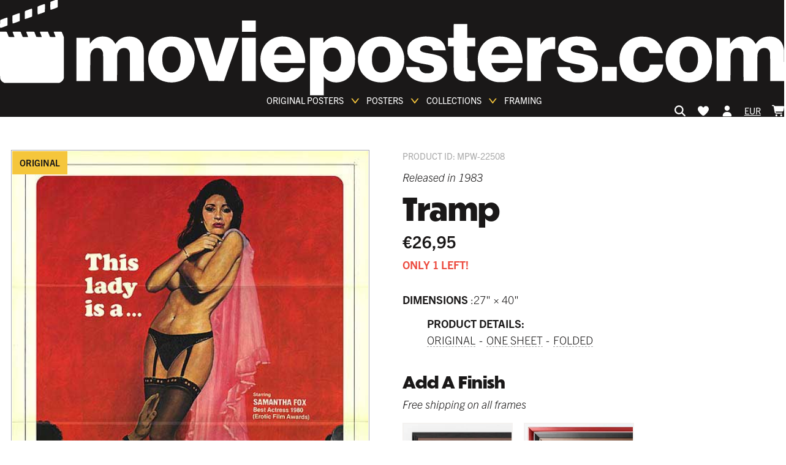

--- FILE ---
content_type: text/html; charset=utf-8
request_url: https://www.movieposters.com/en-de/products/tramp-mpw-22508
body_size: 50173
content:
<!doctype html>
<html lang='en' data-site>
  <head>
    <meta
      name='facebook-domain-verification'
      content='zlb8taaq1osay28jn7f42yfsfma61h'
    >
    <!-- Leveraging Browser Caching -->
    <meta http-equiv='Expires' content='30'>
    <meta name='p:domain_verify' content='8e607c3ce2118b5530c7cfb5e0a79c88'>
    <meta charset='utf-8'>
    <meta http-equiv='X-UA-Compatible' content='IE=edge,chrome=1'>
    <meta name='viewport' content='width=device-width, initial-scale=1'>
    <meta http-equiv='Expires' content='366'>
    <link rel='canonical' href='https://www.movieposters.com/en-de/products/tramp-mpw-22508'>
    
    <link rel='preconnect' href='www.googletagmanager.com' crossorigin>
    <link rel='preconnect' href='geolocation-db.com' crossorigin>
    <link rel='preconnect' href='https://use.typekit.net' crossorigin>
    <link rel='dns-prefetch' href='https://use.typekit.net'>
    <link rel='preload' as='style' href='https://use.typekit.net/fon4mtk.css'>
    <link
      rel='stylesheet'
      href='https://use.typekit.net/fon4mtk.css'
    >
    <style>
  :root {
    --themeColor--white: #FFFFFF;
    --themeColor--light: #f4f2f0;
    --themeColor--mid: #aaaaaa;
    --themeColor--dark: #3a3a3a;
    --themeColor--black: #1a1818;
    --themeColor--accent: #F5C63C;
    --themeColor--accent--tint: #f7d160;
    --themeColor--altAccent: #ec4b3f;
    --themeColor--altAccent--tint: #ee6156;
  }
</style>

    <link rel='stylesheet' as='style' href='//www.movieposters.com/cdn/shop/t/145/assets/main.css?v=42773202645817833961764677119'>

    <!-- Critical scripts - load immediately -->
    <script src='//www.movieposters.com/cdn/shop/t/145/assets/critical.js?v=168766919880229983961758801780' defer></script>

    <!-- Enhancement scripts - load with low priority -->
    <script src='//www.movieposters.com/cdn/shop/t/145/assets/enhancements.js?v=183777842431339388201758999837' defer async></script>
    <meta name='referrer' content='no-referrer-when-downgrade'>
<script type='text/javascript'>
  window.currency_symbol = '€';
</script>
<script src='//www.movieposters.com/cdn/shop/t/145/assets/bundle.js?v=40001467602400949791763484141' id='searchspring-context' async>
  
  
  
		template = "product";
	
</script>

    
    <title>
    Tramp
</title>


    






<meta property="og:site_name" content="Movieposters.com">
<meta property="og:url" content="https://www.movieposters.com/en-de/products/tramp-mpw-22508">
<meta property="og:title" content="Tramp">
<meta property="og:type" content="product">
<meta property="og:description" content="MoviePosters.com best resources of original and vintage Movie Posters, Rare movies posters and memorabilia visit our online retail store movieposters.com movie posters, collectibles, memorabilia, movie memorabilia, poster, posters, hollywood memorabilia, movie and memorabilia, original movie posters, reprint posters">


  <meta property="og:price:amount" content="26,95">
  <meta property="og:price:currency" content="USD">



  
      
        <meta property="og:image" content="http://www.movieposters.com/cdn/shop/products/8c5c09b3e2e67a72283ad2939f9433d7_2d85ddcc-3f6b-46a6-ac4d-0c62a42a8b56_1024x1024.jpg?v=1762470550">
      
    
  
      
        <meta property="og:image:secure_url" content="https://www.movieposters.com/cdn/shop/products/8c5c09b3e2e67a72283ad2939f9433d7_2d85ddcc-3f6b-46a6-ac4d-0c62a42a8b56_1024x1024.jpg?v=1762470550">
      
    


<meta name="twitter:site" content="@">
<meta name="twitter:card" content="summary_large_image">
<meta name="twitter:title" content="Tramp">
<meta name="twitter:description" content="MoviePosters.com best resources of original and vintage Movie Posters, Rare movies posters and memorabilia visit our online retail store movieposters.com movie posters, collectibles, memorabilia, movie memorabilia, poster, posters, hollywood memorabilia, movie and memorabilia, original movie posters, reprint posters">
    <meta
  name='google-site-verification'
  content='QZ-LZaYoY0F5doSt5ylXSwds8zfPLrJbTQKE2HOL4do'
>

    <script type="text/javascript" src="//www.movieposters.com/cdn/shop/t/145/assets/jquery.min.js?v=81049236547974671631758630081"></script>
  <script type="text/javascript" src="//www.movieposters.com/cdn/shop/t/145/assets/layout.theme.js?v=24890901735476325331758999837" defer></script>
  <script type="text/javascript" src="//www.movieposters.com/cdn/shop/t/145/assets/vendors@layout.theme.js?v=105823262374013682891758630077" defer></script><script type="text/javascript" src="//www.movieposters.com/cdn/shop/t/145/assets/template.product.js?v=51597579749846206031758920998" defer="defer"></script>
    <script>window.performance && window.performance.mark && window.performance.mark('shopify.content_for_header.start');</script><meta id="shopify-digital-wallet" name="shopify-digital-wallet" content="/5737283618/digital_wallets/dialog">
<meta name="shopify-checkout-api-token" content="8c0ce682b72143b88b8ee58556683af0">
<meta id="in-context-paypal-metadata" data-shop-id="5737283618" data-venmo-supported="false" data-environment="production" data-locale="en_US" data-paypal-v4="true" data-currency="EUR">
<link rel="alternate" hreflang="x-default" href="https://www.movieposters.com/products/tramp-mpw-22508">
<link rel="alternate" hreflang="en" href="https://www.movieposters.com/products/tramp-mpw-22508">
<link rel="alternate" hreflang="en-DE" href="https://www.movieposters.com/en-de/products/tramp-mpw-22508">
<link rel="alternate" type="application/json+oembed" href="https://www.movieposters.com/en-de/products/tramp-mpw-22508.oembed">
<script async="async" src="/checkouts/internal/preloads.js?locale=en-DE"></script>
<link rel="preconnect" href="https://shop.app" crossorigin="anonymous">
<script async="async" src="https://shop.app/checkouts/internal/preloads.js?locale=en-DE&shop_id=5737283618" crossorigin="anonymous"></script>
<script id="apple-pay-shop-capabilities" type="application/json">{"shopId":5737283618,"countryCode":"CA","currencyCode":"EUR","merchantCapabilities":["supports3DS"],"merchantId":"gid:\/\/shopify\/Shop\/5737283618","merchantName":"Movieposters.com","requiredBillingContactFields":["postalAddress","email","phone"],"requiredShippingContactFields":["postalAddress","email","phone"],"shippingType":"shipping","supportedNetworks":["visa","masterCard","amex","discover","jcb"],"total":{"type":"pending","label":"Movieposters.com","amount":"1.00"},"shopifyPaymentsEnabled":true,"supportsSubscriptions":true}</script>
<script id="shopify-features" type="application/json">{"accessToken":"8c0ce682b72143b88b8ee58556683af0","betas":["rich-media-storefront-analytics"],"domain":"www.movieposters.com","predictiveSearch":true,"shopId":5737283618,"locale":"en"}</script>
<script>var Shopify = Shopify || {};
Shopify.shop = "movie-posters-shop.myshopify.com";
Shopify.locale = "en";
Shopify.currency = {"active":"EUR","rate":"0.88"};
Shopify.country = "DE";
Shopify.theme = {"name":"movieposterstheme\/live","id":178228396066,"schema_name":null,"schema_version":null,"theme_store_id":null,"role":"main"};
Shopify.theme.handle = "null";
Shopify.theme.style = {"id":null,"handle":null};
Shopify.cdnHost = "www.movieposters.com/cdn";
Shopify.routes = Shopify.routes || {};
Shopify.routes.root = "/en-de/";</script>
<script type="module">!function(o){(o.Shopify=o.Shopify||{}).modules=!0}(window);</script>
<script>!function(o){function n(){var o=[];function n(){o.push(Array.prototype.slice.apply(arguments))}return n.q=o,n}var t=o.Shopify=o.Shopify||{};t.loadFeatures=n(),t.autoloadFeatures=n()}(window);</script>
<script>
  window.ShopifyPay = window.ShopifyPay || {};
  window.ShopifyPay.apiHost = "shop.app\/pay";
  window.ShopifyPay.redirectState = null;
</script>
<script id="shop-js-analytics" type="application/json">{"pageType":"product"}</script>
<script defer="defer" async type="module" src="//www.movieposters.com/cdn/shopifycloud/shop-js/modules/v2/client.init-shop-cart-sync_C5BV16lS.en.esm.js"></script>
<script defer="defer" async type="module" src="//www.movieposters.com/cdn/shopifycloud/shop-js/modules/v2/chunk.common_CygWptCX.esm.js"></script>
<script type="module">
  await import("//www.movieposters.com/cdn/shopifycloud/shop-js/modules/v2/client.init-shop-cart-sync_C5BV16lS.en.esm.js");
await import("//www.movieposters.com/cdn/shopifycloud/shop-js/modules/v2/chunk.common_CygWptCX.esm.js");

  window.Shopify.SignInWithShop?.initShopCartSync?.({"fedCMEnabled":true,"windoidEnabled":true});

</script>
<script>
  window.Shopify = window.Shopify || {};
  if (!window.Shopify.featureAssets) window.Shopify.featureAssets = {};
  window.Shopify.featureAssets['shop-js'] = {"shop-cart-sync":["modules/v2/client.shop-cart-sync_ZFArdW7E.en.esm.js","modules/v2/chunk.common_CygWptCX.esm.js"],"init-fed-cm":["modules/v2/client.init-fed-cm_CmiC4vf6.en.esm.js","modules/v2/chunk.common_CygWptCX.esm.js"],"shop-button":["modules/v2/client.shop-button_tlx5R9nI.en.esm.js","modules/v2/chunk.common_CygWptCX.esm.js"],"shop-cash-offers":["modules/v2/client.shop-cash-offers_DOA2yAJr.en.esm.js","modules/v2/chunk.common_CygWptCX.esm.js","modules/v2/chunk.modal_D71HUcav.esm.js"],"init-windoid":["modules/v2/client.init-windoid_sURxWdc1.en.esm.js","modules/v2/chunk.common_CygWptCX.esm.js"],"shop-toast-manager":["modules/v2/client.shop-toast-manager_ClPi3nE9.en.esm.js","modules/v2/chunk.common_CygWptCX.esm.js"],"init-shop-email-lookup-coordinator":["modules/v2/client.init-shop-email-lookup-coordinator_B8hsDcYM.en.esm.js","modules/v2/chunk.common_CygWptCX.esm.js"],"init-shop-cart-sync":["modules/v2/client.init-shop-cart-sync_C5BV16lS.en.esm.js","modules/v2/chunk.common_CygWptCX.esm.js"],"avatar":["modules/v2/client.avatar_BTnouDA3.en.esm.js"],"pay-button":["modules/v2/client.pay-button_FdsNuTd3.en.esm.js","modules/v2/chunk.common_CygWptCX.esm.js"],"init-customer-accounts":["modules/v2/client.init-customer-accounts_DxDtT_ad.en.esm.js","modules/v2/client.shop-login-button_C5VAVYt1.en.esm.js","modules/v2/chunk.common_CygWptCX.esm.js","modules/v2/chunk.modal_D71HUcav.esm.js"],"init-shop-for-new-customer-accounts":["modules/v2/client.init-shop-for-new-customer-accounts_ChsxoAhi.en.esm.js","modules/v2/client.shop-login-button_C5VAVYt1.en.esm.js","modules/v2/chunk.common_CygWptCX.esm.js","modules/v2/chunk.modal_D71HUcav.esm.js"],"shop-login-button":["modules/v2/client.shop-login-button_C5VAVYt1.en.esm.js","modules/v2/chunk.common_CygWptCX.esm.js","modules/v2/chunk.modal_D71HUcav.esm.js"],"init-customer-accounts-sign-up":["modules/v2/client.init-customer-accounts-sign-up_CPSyQ0Tj.en.esm.js","modules/v2/client.shop-login-button_C5VAVYt1.en.esm.js","modules/v2/chunk.common_CygWptCX.esm.js","modules/v2/chunk.modal_D71HUcav.esm.js"],"shop-follow-button":["modules/v2/client.shop-follow-button_Cva4Ekp9.en.esm.js","modules/v2/chunk.common_CygWptCX.esm.js","modules/v2/chunk.modal_D71HUcav.esm.js"],"checkout-modal":["modules/v2/client.checkout-modal_BPM8l0SH.en.esm.js","modules/v2/chunk.common_CygWptCX.esm.js","modules/v2/chunk.modal_D71HUcav.esm.js"],"lead-capture":["modules/v2/client.lead-capture_Bi8yE_yS.en.esm.js","modules/v2/chunk.common_CygWptCX.esm.js","modules/v2/chunk.modal_D71HUcav.esm.js"],"shop-login":["modules/v2/client.shop-login_D6lNrXab.en.esm.js","modules/v2/chunk.common_CygWptCX.esm.js","modules/v2/chunk.modal_D71HUcav.esm.js"],"payment-terms":["modules/v2/client.payment-terms_CZxnsJam.en.esm.js","modules/v2/chunk.common_CygWptCX.esm.js","modules/v2/chunk.modal_D71HUcav.esm.js"]};
</script>
<script>(function() {
  var isLoaded = false;
  function asyncLoad() {
    if (isLoaded) return;
    isLoaded = true;
    var urls = ["https:\/\/call.chatra.io\/shopify?chatraId=p933mSSrPYzqzybFm\u0026shop=movie-posters-shop.myshopify.com","https:\/\/static.returngo.ai\/master.returngo.ai\/returngo.min.js?shop=movie-posters-shop.myshopify.com","https:\/\/static.klaviyo.com\/onsite\/js\/klaviyo.js?company_id=LBrLBi\u0026shop=movie-posters-shop.myshopify.com"];
    for (var i = 0; i < urls.length; i++) {
      var s = document.createElement('script');
      s.type = 'text/javascript';
      s.async = true;
      s.src = urls[i];
      var x = document.getElementsByTagName('script')[0];
      x.parentNode.insertBefore(s, x);
    }
  };
  if(window.attachEvent) {
    window.attachEvent('onload', asyncLoad);
  } else {
    window.addEventListener('load', asyncLoad, false);
  }
})();</script>
<script id="__st">var __st={"a":5737283618,"offset":-18000,"reqid":"9f3c72fa-638a-4185-96e6-dcad3cd2d6ce-1768600131","pageurl":"www.movieposters.com\/en-de\/products\/tramp-mpw-22508","u":"85acec541c94","p":"product","rtyp":"product","rid":3784942125090};</script>
<script>window.ShopifyPaypalV4VisibilityTracking = true;</script>
<script id="captcha-bootstrap">!function(){'use strict';const t='contact',e='account',n='new_comment',o=[[t,t],['blogs',n],['comments',n],[t,'customer']],c=[[e,'customer_login'],[e,'guest_login'],[e,'recover_customer_password'],[e,'create_customer']],r=t=>t.map((([t,e])=>`form[action*='/${t}']:not([data-nocaptcha='true']) input[name='form_type'][value='${e}']`)).join(','),a=t=>()=>t?[...document.querySelectorAll(t)].map((t=>t.form)):[];function s(){const t=[...o],e=r(t);return a(e)}const i='password',u='form_key',d=['recaptcha-v3-token','g-recaptcha-response','h-captcha-response',i],f=()=>{try{return window.sessionStorage}catch{return}},m='__shopify_v',_=t=>t.elements[u];function p(t,e,n=!1){try{const o=window.sessionStorage,c=JSON.parse(o.getItem(e)),{data:r}=function(t){const{data:e,action:n}=t;return t[m]||n?{data:e,action:n}:{data:t,action:n}}(c);for(const[e,n]of Object.entries(r))t.elements[e]&&(t.elements[e].value=n);n&&o.removeItem(e)}catch(o){console.error('form repopulation failed',{error:o})}}const l='form_type',E='cptcha';function T(t){t.dataset[E]=!0}const w=window,h=w.document,L='Shopify',v='ce_forms',y='captcha';let A=!1;((t,e)=>{const n=(g='f06e6c50-85a8-45c8-87d0-21a2b65856fe',I='https://cdn.shopify.com/shopifycloud/storefront-forms-hcaptcha/ce_storefront_forms_captcha_hcaptcha.v1.5.2.iife.js',D={infoText:'Protected by hCaptcha',privacyText:'Privacy',termsText:'Terms'},(t,e,n)=>{const o=w[L][v],c=o.bindForm;if(c)return c(t,g,e,D).then(n);var r;o.q.push([[t,g,e,D],n]),r=I,A||(h.body.append(Object.assign(h.createElement('script'),{id:'captcha-provider',async:!0,src:r})),A=!0)});var g,I,D;w[L]=w[L]||{},w[L][v]=w[L][v]||{},w[L][v].q=[],w[L][y]=w[L][y]||{},w[L][y].protect=function(t,e){n(t,void 0,e),T(t)},Object.freeze(w[L][y]),function(t,e,n,w,h,L){const[v,y,A,g]=function(t,e,n){const i=e?o:[],u=t?c:[],d=[...i,...u],f=r(d),m=r(i),_=r(d.filter((([t,e])=>n.includes(e))));return[a(f),a(m),a(_),s()]}(w,h,L),I=t=>{const e=t.target;return e instanceof HTMLFormElement?e:e&&e.form},D=t=>v().includes(t);t.addEventListener('submit',(t=>{const e=I(t);if(!e)return;const n=D(e)&&!e.dataset.hcaptchaBound&&!e.dataset.recaptchaBound,o=_(e),c=g().includes(e)&&(!o||!o.value);(n||c)&&t.preventDefault(),c&&!n&&(function(t){try{if(!f())return;!function(t){const e=f();if(!e)return;const n=_(t);if(!n)return;const o=n.value;o&&e.removeItem(o)}(t);const e=Array.from(Array(32),(()=>Math.random().toString(36)[2])).join('');!function(t,e){_(t)||t.append(Object.assign(document.createElement('input'),{type:'hidden',name:u})),t.elements[u].value=e}(t,e),function(t,e){const n=f();if(!n)return;const o=[...t.querySelectorAll(`input[type='${i}']`)].map((({name:t})=>t)),c=[...d,...o],r={};for(const[a,s]of new FormData(t).entries())c.includes(a)||(r[a]=s);n.setItem(e,JSON.stringify({[m]:1,action:t.action,data:r}))}(t,e)}catch(e){console.error('failed to persist form',e)}}(e),e.submit())}));const S=(t,e)=>{t&&!t.dataset[E]&&(n(t,e.some((e=>e===t))),T(t))};for(const o of['focusin','change'])t.addEventListener(o,(t=>{const e=I(t);D(e)&&S(e,y())}));const B=e.get('form_key'),M=e.get(l),P=B&&M;t.addEventListener('DOMContentLoaded',(()=>{const t=y();if(P)for(const e of t)e.elements[l].value===M&&p(e,B);[...new Set([...A(),...v().filter((t=>'true'===t.dataset.shopifyCaptcha))])].forEach((e=>S(e,t)))}))}(h,new URLSearchParams(w.location.search),n,t,e,['guest_login'])})(!0,!0)}();</script>
<script integrity="sha256-4kQ18oKyAcykRKYeNunJcIwy7WH5gtpwJnB7kiuLZ1E=" data-source-attribution="shopify.loadfeatures" defer="defer" src="//www.movieposters.com/cdn/shopifycloud/storefront/assets/storefront/load_feature-a0a9edcb.js" crossorigin="anonymous"></script>
<script crossorigin="anonymous" defer="defer" src="//www.movieposters.com/cdn/shopifycloud/storefront/assets/shopify_pay/storefront-65b4c6d7.js?v=20250812"></script>
<script data-source-attribution="shopify.dynamic_checkout.dynamic.init">var Shopify=Shopify||{};Shopify.PaymentButton=Shopify.PaymentButton||{isStorefrontPortableWallets:!0,init:function(){window.Shopify.PaymentButton.init=function(){};var t=document.createElement("script");t.src="https://www.movieposters.com/cdn/shopifycloud/portable-wallets/latest/portable-wallets.en.js",t.type="module",document.head.appendChild(t)}};
</script>
<script data-source-attribution="shopify.dynamic_checkout.buyer_consent">
  function portableWalletsHideBuyerConsent(e){var t=document.getElementById("shopify-buyer-consent"),n=document.getElementById("shopify-subscription-policy-button");t&&n&&(t.classList.add("hidden"),t.setAttribute("aria-hidden","true"),n.removeEventListener("click",e))}function portableWalletsShowBuyerConsent(e){var t=document.getElementById("shopify-buyer-consent"),n=document.getElementById("shopify-subscription-policy-button");t&&n&&(t.classList.remove("hidden"),t.removeAttribute("aria-hidden"),n.addEventListener("click",e))}window.Shopify?.PaymentButton&&(window.Shopify.PaymentButton.hideBuyerConsent=portableWalletsHideBuyerConsent,window.Shopify.PaymentButton.showBuyerConsent=portableWalletsShowBuyerConsent);
</script>
<script data-source-attribution="shopify.dynamic_checkout.cart.bootstrap">document.addEventListener("DOMContentLoaded",(function(){function t(){return document.querySelector("shopify-accelerated-checkout-cart, shopify-accelerated-checkout")}if(t())Shopify.PaymentButton.init();else{new MutationObserver((function(e,n){t()&&(Shopify.PaymentButton.init(),n.disconnect())})).observe(document.body,{childList:!0,subtree:!0})}}));
</script>
<link id="shopify-accelerated-checkout-styles" rel="stylesheet" media="screen" href="https://www.movieposters.com/cdn/shopifycloud/portable-wallets/latest/accelerated-checkout-backwards-compat.css" crossorigin="anonymous">
<style id="shopify-accelerated-checkout-cart">
        #shopify-buyer-consent {
  margin-top: 1em;
  display: inline-block;
  width: 100%;
}

#shopify-buyer-consent.hidden {
  display: none;
}

#shopify-subscription-policy-button {
  background: none;
  border: none;
  padding: 0;
  text-decoration: underline;
  font-size: inherit;
  cursor: pointer;
}

#shopify-subscription-policy-button::before {
  box-shadow: none;
}

      </style>

<script>window.performance && window.performance.mark && window.performance.mark('shopify.content_for_header.end');</script>
    <!-- ---- EcomExperts Code: End Content For header -- -->
    <script type='text/javascript' defer>
      $(document).ready(function () {
        $('.shopify-currency-form select').on('change', function () {
          var dochref = document.location.href;
          if (dochref.indexOf('shop') >= 0) {
            //alert(dochref);
            $(this)
              .parents('form')
              .submit(function (event) {
                event.preventDefault(); //prevent default action
                var post_url = $(this).attr('action'); //get form action url
                var request_method = $(this).attr('method'); //get form GET/POST method
                var form_data = $(this).serialize(); //Encode form elements for submission

                $.ajax({
                  url: post_url,
                  type: request_method,
                  data: form_data,
                }).done(function (response) {
                  //
                  document.location.href = dochref;
                });
              });
            $(this).parents('form').submit();
          } else {
            $(this).parents('form').submit();
          }
        });
        $('.feature-collection__title:first-child')
          .first()
          .css({ 'margin-bottom': '15px', 'margin-top': '0px' });
        

        $('.meta-related .feature-collection__slider')
          .contents()
          .filter(function () {
            return this.nodeType === 3;
          })
          .remove();
        $('.feature-collection.meta-related .feature-collection__slider')
          .contents()
          .filter(function () {
            return this.nodeType === 3;
          })
          .remove();

        var seen = {};
        var selen = $(
          '.meta-related.feature-collection.meta-mix .collection-item'
        ).length;
        if (selen > 6) {
          $('.meta-mix .flickity-slider').css('left', '-30%');
        }
        $('.meta-related.feature-collection .collection-item').each(function (
          index
        ) {
          var href = $(this).find('a').attr('href');

          if (seen[href]) {
            $(this).detach();
          } else {
            seen[href] = true;
          }
          if (href.indexOf('product') >= 0) {
            // console.log($(this).find($('img')).attr('src'));
            var divs = $(this).find($('img')).attr('src');
            //console.log(divs);
          } else {
            $(this).css('display', 'none');
          }
        });

        var seen_title = {};
        $('.meta-related.feature-collection.meta-mix .collection-item').each(
          function (index) {
            var txt_mix = $(this).find('h3').text();
            //console.log(txt_mix);
            if (seen_title[txt_mix]) {
              //$(this).css("display","none");
            } else {
              seen_title[txt_mix] = true;
            }
          }
        );
      });
    </script>

    <!-- Polyfill.io ========================================= -->
    <!--
      <script src="https://polyfill-fastly.net/v2/polyfill.js?flags=gated&features=default,es5,es6,es7,fetch,Array.prototype.find,Promise"></script>
    -->

    
      <link
        rel='shortcut icon'
        href='//www.movieposters.com/cdn/shop/files/favicon_64x64.png?v=1614729664'
        type='image/png'
      >
    

    <script type='text/javascript'>
      window.theme = {
        strings: {
          addToCart: "Add to Cart",
          soldOut: "Sold Out",
          unavailable: "Unavailable"
        },
        moneyFormat: "€{{amount_with_comma_separator}}"
      };

        
    </script>

    <script src='//www.movieposters.com/cdn/shop/t/145/assets/devst-scripts.js?v=123516188769203157391758630100' defer></script>
    <script
      src='//www.movieposters.com/cdn/shopifycloud/storefront/assets/themes_support/option_selection-b017cd28.js'
      defer
    ></script>
    <script src='//www.movieposters.com/cdn/shop/t/145/assets/rivets-cart.min.js?v=20427885922090290391758630077' defer></script>

    <script type='text/javascript'>
      document.addEventListener('DOMContentLoaded', function() {
        CartJS.init({"note":null,"attributes":{},"original_total_price":0,"total_price":0,"total_discount":0,"total_weight":0.0,"item_count":0,"items":[],"requires_shipping":false,"currency":"EUR","items_subtotal_price":0,"cart_level_discount_applications":[],"checkout_charge_amount":0});
      });
    </script>

    <!-- Country exclusion for remove "Add A Finish" on product page -->

    <script type='text/javascript'>
      var ct_cnt = 0;

      jQuery.getJSON('/cart.js', function (cart) {
        var st;
        var bck_sts = localStorage.getItem('frame-back-lit-mpw-82316');

        // if(bck_sts == 'on') {
        //   $(".backlit_main").remove();
        // }

        if (cart.items.length == 0) {
          localStorage.removeItem('frame-back-lit-mpw-82316');
        }

        if (cart.items.length > 0) {
          for (st = 0; st < cart.items.length; st++) {
            if (
              cart.items[st].product_type == 'poster' ||
              cart.items[st].handle == 'frame-back-lit-mpw-82316' ||
              cart.items[st].product_type == 'Frame'
            ) {
              ct_cnt = ct_cnt + cart.items[st].quantity;
            }
          }
        }

        $('.site-header__nav-action[data-cart-count]').text(ct_cnt);
        $('.cart-popup__count[data-cart-popup-count]').text(ct_cnt);
      });

      jQuery.getJSON('/cart.js', function (cart) {
        var st;
        var ct_cnt = 0;

        if (cart.items.length > 0) {
          for (st = 0; st < cart.items.length; st++) {
            if (
              cart.items[st].product_type == 'poster' &&
              cart.items[st].properties['_dimensions'] == '27 x 40'
            ) {
              if (!cart.items[st].properties['_custom_finish']) {
                ct_cnt = ct_cnt + cart.items[st].quantity;
              }
            }
          }
        }

        $('#cnt_27x40').val(ct_cnt);
      });
    </script>

    

    <script type='application/ld+json'>
  {
    "@context": "http://schema.org",
    "@type": "WebSite",
    "url": "https://movieposters.com/",
    "potentialAction": {
      "@type": "SearchAction",
      "target": "https://movieposters.com/collections/shop?q={search_term_string}",
      "query-input": "required name=search_term_string"
    }
  }
</script>



  <!-- BEGIN app block: shopify://apps/seo-manager-venntov/blocks/seomanager/c54c366f-d4bb-4d52-8d2f-dd61ce8e7e12 --><!-- BEGIN app snippet: SEOManager4 -->
<meta name='seomanager' content='4.0.5' /> 


<script>
	function sm_htmldecode(str) {
		var txt = document.createElement('textarea');
		txt.innerHTML = str;
		return txt.value;
	}

	var venntov_title = sm_htmldecode("Tramp Posters - Buy Tramp Poster Online - Movieposters.com");
	var venntov_description = sm_htmldecode("Tramp movie poster at MoviePosters.com. Get high-quality posters of Tramp for your collection. Buy now for exclusive deals and mounting options. Will look fantastic on your wall!");
	
	if (venntov_title != '') {
		document.title = venntov_title;	
	}
	else {
		document.title = "Tramp";	
	}

	if (document.querySelector('meta[name="description"]') == null) {
		var venntov_desc = document.createElement('meta');
		venntov_desc.name = "description";
		venntov_desc.content = venntov_description;
		var venntov_head = document.head;
		venntov_head.appendChild(venntov_desc);
	} else {
		document.querySelector('meta[name="description"]').setAttribute("content", venntov_description);
	}
</script>

<script>
	var venntov_robotVals = "index, follow, max-image-preview:large, max-snippet:-1, max-video-preview:-1";
	if (venntov_robotVals !== "") {
		document.querySelectorAll("[name='robots']").forEach(e => e.remove());
		var venntov_robotMeta = document.createElement('meta');
		venntov_robotMeta.name = "robots";
		venntov_robotMeta.content = venntov_robotVals;
		var venntov_head = document.head;
		venntov_head.appendChild(venntov_robotMeta);
	}
</script>

<script>
	var venntov_googleVals = "";
	if (venntov_googleVals !== "") {
		document.querySelectorAll("[name='google']").forEach(e => e.remove());
		var venntov_googleMeta = document.createElement('meta');
		venntov_googleMeta.name = "google";
		venntov_googleMeta.content = venntov_googleVals;
		var venntov_head = document.head;
		venntov_head.appendChild(venntov_googleMeta);
	}
	</script>
	<!-- JSON-LD support -->
			<script type="application/ld+json">
			{
				"@context": "https://schema.org",
				"@id": "https://www.movieposters.com/en-de/products/tramp-mpw-22508",
				"@type": "Product","sku": "MPW-22508","mpn": "MPW-22508","brand": {
					"@type": "Brand",
					"name": "Movieposter.com"
				},
				"description": "",
				"url": "https://www.movieposters.com/en-de/products/tramp-mpw-22508",
				"name": "Tramp","image": "https://www.movieposters.com/cdn/shop/products/8c5c09b3e2e67a72283ad2939f9433d7_2d85ddcc-3f6b-46a6-ac4d-0c62a42a8b56.jpg?v=1762470550&width=1024","offers": [{
							"@type": "Offer",
							"availability": "https://schema.org/InStock",
							"itemCondition": "https://schema.org/NewCondition",
							"priceCurrency": "EUR",
							"price": "26.95",
							"priceValidUntil": "2027-01-16",
							"url": "https://www.movieposters.com/en-de/products/tramp-mpw-22508?variant=28968294285346",
							"checkoutPageURLTemplate": "https://www.movieposters.com/cart/add?id=28968294285346&quantity=1",
								"image": "https://www.movieposters.com/cdn/shop/products/8c5c09b3e2e67a72283ad2939f9433d7_2d85ddcc-3f6b-46a6-ac4d-0c62a42a8b56.jpg?v=1762470550&width=1024",
							"mpn": "MPW-22508",
								"sku": "MPW-22508",
							"seller": {
								"@type": "Organization",
								"name": "Movieposters.com"
							}
						}]}
			</script>
<script type="application/ld+json">
				{
					"@context": "http://schema.org",
					"@type": "BreadcrumbList",
					"name": "Breadcrumbs",
					"itemListElement": [{
							"@type": "ListItem",
							"position": 1,
							"name": "Tramp",
							"item": "https://www.movieposters.com/products/tramp-mpw-22508"
						}]
				}
				</script>
<!-- 524F4D20383A3331 --><!-- END app snippet -->

<!-- END app block --><!-- BEGIN app block: shopify://apps/elevar-conversion-tracking/blocks/dataLayerEmbed/bc30ab68-b15c-4311-811f-8ef485877ad6 -->



<script type="module" dynamic>
  const configUrl = "/a/elevar/static/configs/c0c53377d1196499c733c778d8ceef33a76f259b/config.js";
  const config = (await import(configUrl)).default;
  const scriptUrl = config.script_src_app_theme_embed;

  if (scriptUrl) {
    const { handler } = await import(scriptUrl);

    await handler(
      config,
      {
        cartData: {
  marketId: "13018464290",
  attributes:{},
  cartTotal: "0.0",
  currencyCode:"EUR",
  items: []
}
,
        user: {cartTotal: "0.0",
    currencyCode:"EUR",customer: {},
}
,
        isOnCartPage:false,
        collectionView:null,
        searchResultsView:null,
        productView:{
    attributes:{},
    currencyCode:"EUR",defaultVariant: {id:"MPW-22508",name:"Tramp",
        brand:"Movieposter.com",
        category:"poster",
        variant:"Default Title",
        price: "26.95",
        productId: "3784942125090",
        variantId: "28968294285346",
        compareAtPrice: "26.95",image:"\/\/www.movieposters.com\/cdn\/shop\/products\/8c5c09b3e2e67a72283ad2939f9433d7_2d85ddcc-3f6b-46a6-ac4d-0c62a42a8b56.jpg?v=1762470550",url:"\/en-de\/products\/tramp-mpw-22508?variant=28968294285346"},items: [{id:"MPW-22508",name:"Tramp",
          brand:"Movieposter.com",
          category:"poster",
          variant:"Default Title",
          price: "26.95",
          productId: "3784942125090",
          variantId: "28968294285346",
          compareAtPrice: "26.95",image:"\/\/www.movieposters.com\/cdn\/shop\/products\/8c5c09b3e2e67a72283ad2939f9433d7_2d85ddcc-3f6b-46a6-ac4d-0c62a42a8b56.jpg?v=1762470550",url:"\/en-de\/products\/tramp-mpw-22508?variant=28968294285346"},]
  },
        checkoutComplete: null
      }
    );
  }
</script>


<!-- END app block --><!-- BEGIN app block: shopify://apps/klaviyo-email-marketing-sms/blocks/klaviyo-onsite-embed/2632fe16-c075-4321-a88b-50b567f42507 -->












  <script async src="https://static.klaviyo.com/onsite/js/LBrLBi/klaviyo.js?company_id=LBrLBi"></script>
  <script>!function(){if(!window.klaviyo){window._klOnsite=window._klOnsite||[];try{window.klaviyo=new Proxy({},{get:function(n,i){return"push"===i?function(){var n;(n=window._klOnsite).push.apply(n,arguments)}:function(){for(var n=arguments.length,o=new Array(n),w=0;w<n;w++)o[w]=arguments[w];var t="function"==typeof o[o.length-1]?o.pop():void 0,e=new Promise((function(n){window._klOnsite.push([i].concat(o,[function(i){t&&t(i),n(i)}]))}));return e}}})}catch(n){window.klaviyo=window.klaviyo||[],window.klaviyo.push=function(){var n;(n=window._klOnsite).push.apply(n,arguments)}}}}();</script>

  
    <script id="viewed_product">
      if (item == null) {
        var _learnq = _learnq || [];

        var MetafieldReviews = null
        var MetafieldYotpoRating = null
        var MetafieldYotpoCount = null
        var MetafieldLooxRating = null
        var MetafieldLooxCount = null
        var okendoProduct = null
        var okendoProductReviewCount = null
        var okendoProductReviewAverageValue = null
        try {
          // The following fields are used for Customer Hub recently viewed in order to add reviews.
          // This information is not part of __kla_viewed. Instead, it is part of __kla_viewed_reviewed_items
          MetafieldReviews = {};
          MetafieldYotpoRating = null
          MetafieldYotpoCount = null
          MetafieldLooxRating = null
          MetafieldLooxCount = null

          okendoProduct = null
          // If the okendo metafield is not legacy, it will error, which then requires the new json formatted data
          if (okendoProduct && 'error' in okendoProduct) {
            okendoProduct = null
          }
          okendoProductReviewCount = okendoProduct ? okendoProduct.reviewCount : null
          okendoProductReviewAverageValue = okendoProduct ? okendoProduct.reviewAverageValue : null
        } catch (error) {
          console.error('Error in Klaviyo onsite reviews tracking:', error);
        }

        var item = {
          Name: "Tramp",
          ProductID: 3784942125090,
          Categories: ["Decade - 1980s","Format - One Sheet","Format - One Sheet","Last One Left","Original - Decade - 1980s","Originals","Posters","Size - 27\" x 40\""],
          ImageURL: "https://www.movieposters.com/cdn/shop/products/8c5c09b3e2e67a72283ad2939f9433d7_2d85ddcc-3f6b-46a6-ac4d-0c62a42a8b56_grande.jpg?v=1762470550",
          URL: "https://www.movieposters.com/en-de/products/tramp-mpw-22508",
          Brand: "Movieposter.com",
          Price: "€26,95",
          Value: "26,95",
          CompareAtPrice: "€26,95"
        };
        _learnq.push(['track', 'Viewed Product', item]);
        _learnq.push(['trackViewedItem', {
          Title: item.Name,
          ItemId: item.ProductID,
          Categories: item.Categories,
          ImageUrl: item.ImageURL,
          Url: item.URL,
          Metadata: {
            Brand: item.Brand,
            Price: item.Price,
            Value: item.Value,
            CompareAtPrice: item.CompareAtPrice
          },
          metafields:{
            reviews: MetafieldReviews,
            yotpo:{
              rating: MetafieldYotpoRating,
              count: MetafieldYotpoCount,
            },
            loox:{
              rating: MetafieldLooxRating,
              count: MetafieldLooxCount,
            },
            okendo: {
              rating: okendoProductReviewAverageValue,
              count: okendoProductReviewCount,
            }
          }
        }]);
      }
    </script>
  




  <script>
    window.klaviyoReviewsProductDesignMode = false
  </script>



  <!-- BEGIN app snippet: customer-hub-data --><script>
  if (!window.customerHub) {
    window.customerHub = {};
  }
  window.customerHub.storefrontRoutes = {
    login: "https://www.movieposters.com/customer_authentication/redirect?locale=en&region_country=DE?return_url=%2F%23k-hub",
    register: "https://account.movieposters.com?locale=en?return_url=%2F%23k-hub",
    logout: "/en-de/account/logout",
    profile: "/en-de/account",
    addresses: "/en-de/account/addresses",
  };
  
  window.customerHub.userId = null;
  
  window.customerHub.storeDomain = "movie-posters-shop.myshopify.com";

  
    window.customerHub.activeProduct = {
      name: "Tramp",
      category: null,
      imageUrl: "https://www.movieposters.com/cdn/shop/products/8c5c09b3e2e67a72283ad2939f9433d7_2d85ddcc-3f6b-46a6-ac4d-0c62a42a8b56_grande.jpg?v=1762470550",
      id: "3784942125090",
      link: "https://www.movieposters.com/en-de/products/tramp-mpw-22508",
      variants: [
        
          {
            id: "28968294285346",
            
            imageUrl: null,
            
            price: "2695",
            currency: "USD",
            availableForSale: true,
            title: "Default Title",
          },
        
      ],
    };
    window.customerHub.activeProduct.variants.forEach((variant) => {
        
        variant.price = `${variant.price.slice(0, -2)}.${variant.price.slice(-2)}`;
    });
  

  
    window.customerHub.storeLocale = {
        currentLanguage: 'en',
        currentCountry: 'DE',
        availableLanguages: [
          
            {
              iso_code: 'en',
              endonym_name: 'English'
            }
          
        ],
        availableCountries: [
          
            {
              iso_code: 'AF',
              name: 'Afghanistan',
              currency_code: 'USD'
            },
          
            {
              iso_code: 'AX',
              name: 'Åland Islands',
              currency_code: 'EUR'
            },
          
            {
              iso_code: 'AL',
              name: 'Albania',
              currency_code: 'USD'
            },
          
            {
              iso_code: 'DZ',
              name: 'Algeria',
              currency_code: 'USD'
            },
          
            {
              iso_code: 'AD',
              name: 'Andorra',
              currency_code: 'EUR'
            },
          
            {
              iso_code: 'AO',
              name: 'Angola',
              currency_code: 'USD'
            },
          
            {
              iso_code: 'AI',
              name: 'Anguilla',
              currency_code: 'USD'
            },
          
            {
              iso_code: 'AG',
              name: 'Antigua &amp; Barbuda',
              currency_code: 'USD'
            },
          
            {
              iso_code: 'AR',
              name: 'Argentina',
              currency_code: 'USD'
            },
          
            {
              iso_code: 'AM',
              name: 'Armenia',
              currency_code: 'USD'
            },
          
            {
              iso_code: 'AW',
              name: 'Aruba',
              currency_code: 'USD'
            },
          
            {
              iso_code: 'AC',
              name: 'Ascension Island',
              currency_code: 'USD'
            },
          
            {
              iso_code: 'AU',
              name: 'Australia',
              currency_code: 'AUD'
            },
          
            {
              iso_code: 'AT',
              name: 'Austria',
              currency_code: 'EUR'
            },
          
            {
              iso_code: 'AZ',
              name: 'Azerbaijan',
              currency_code: 'USD'
            },
          
            {
              iso_code: 'BS',
              name: 'Bahamas',
              currency_code: 'USD'
            },
          
            {
              iso_code: 'BH',
              name: 'Bahrain',
              currency_code: 'USD'
            },
          
            {
              iso_code: 'BD',
              name: 'Bangladesh',
              currency_code: 'USD'
            },
          
            {
              iso_code: 'BB',
              name: 'Barbados',
              currency_code: 'USD'
            },
          
            {
              iso_code: 'BY',
              name: 'Belarus',
              currency_code: 'USD'
            },
          
            {
              iso_code: 'BE',
              name: 'Belgium',
              currency_code: 'EUR'
            },
          
            {
              iso_code: 'BZ',
              name: 'Belize',
              currency_code: 'USD'
            },
          
            {
              iso_code: 'BJ',
              name: 'Benin',
              currency_code: 'USD'
            },
          
            {
              iso_code: 'BM',
              name: 'Bermuda',
              currency_code: 'USD'
            },
          
            {
              iso_code: 'BT',
              name: 'Bhutan',
              currency_code: 'USD'
            },
          
            {
              iso_code: 'BO',
              name: 'Bolivia',
              currency_code: 'USD'
            },
          
            {
              iso_code: 'BA',
              name: 'Bosnia &amp; Herzegovina',
              currency_code: 'USD'
            },
          
            {
              iso_code: 'BW',
              name: 'Botswana',
              currency_code: 'USD'
            },
          
            {
              iso_code: 'BR',
              name: 'Brazil',
              currency_code: 'USD'
            },
          
            {
              iso_code: 'IO',
              name: 'British Indian Ocean Territory',
              currency_code: 'USD'
            },
          
            {
              iso_code: 'VG',
              name: 'British Virgin Islands',
              currency_code: 'USD'
            },
          
            {
              iso_code: 'BN',
              name: 'Brunei',
              currency_code: 'USD'
            },
          
            {
              iso_code: 'BG',
              name: 'Bulgaria',
              currency_code: 'USD'
            },
          
            {
              iso_code: 'BF',
              name: 'Burkina Faso',
              currency_code: 'USD'
            },
          
            {
              iso_code: 'BI',
              name: 'Burundi',
              currency_code: 'USD'
            },
          
            {
              iso_code: 'KH',
              name: 'Cambodia',
              currency_code: 'USD'
            },
          
            {
              iso_code: 'CM',
              name: 'Cameroon',
              currency_code: 'USD'
            },
          
            {
              iso_code: 'CA',
              name: 'Canada',
              currency_code: 'CAD'
            },
          
            {
              iso_code: 'CV',
              name: 'Cape Verde',
              currency_code: 'USD'
            },
          
            {
              iso_code: 'BQ',
              name: 'Caribbean Netherlands',
              currency_code: 'USD'
            },
          
            {
              iso_code: 'KY',
              name: 'Cayman Islands',
              currency_code: 'USD'
            },
          
            {
              iso_code: 'CF',
              name: 'Central African Republic',
              currency_code: 'USD'
            },
          
            {
              iso_code: 'TD',
              name: 'Chad',
              currency_code: 'USD'
            },
          
            {
              iso_code: 'CL',
              name: 'Chile',
              currency_code: 'USD'
            },
          
            {
              iso_code: 'CN',
              name: 'China',
              currency_code: 'USD'
            },
          
            {
              iso_code: 'CX',
              name: 'Christmas Island',
              currency_code: 'USD'
            },
          
            {
              iso_code: 'CC',
              name: 'Cocos (Keeling) Islands',
              currency_code: 'USD'
            },
          
            {
              iso_code: 'CO',
              name: 'Colombia',
              currency_code: 'USD'
            },
          
            {
              iso_code: 'KM',
              name: 'Comoros',
              currency_code: 'USD'
            },
          
            {
              iso_code: 'CG',
              name: 'Congo - Brazzaville',
              currency_code: 'USD'
            },
          
            {
              iso_code: 'CD',
              name: 'Congo - Kinshasa',
              currency_code: 'USD'
            },
          
            {
              iso_code: 'CK',
              name: 'Cook Islands',
              currency_code: 'USD'
            },
          
            {
              iso_code: 'CR',
              name: 'Costa Rica',
              currency_code: 'USD'
            },
          
            {
              iso_code: 'CI',
              name: 'Côte d’Ivoire',
              currency_code: 'USD'
            },
          
            {
              iso_code: 'HR',
              name: 'Croatia',
              currency_code: 'USD'
            },
          
            {
              iso_code: 'CW',
              name: 'Curaçao',
              currency_code: 'USD'
            },
          
            {
              iso_code: 'CY',
              name: 'Cyprus',
              currency_code: 'EUR'
            },
          
            {
              iso_code: 'CZ',
              name: 'Czechia',
              currency_code: 'USD'
            },
          
            {
              iso_code: 'DK',
              name: 'Denmark',
              currency_code: 'USD'
            },
          
            {
              iso_code: 'DJ',
              name: 'Djibouti',
              currency_code: 'USD'
            },
          
            {
              iso_code: 'DM',
              name: 'Dominica',
              currency_code: 'USD'
            },
          
            {
              iso_code: 'DO',
              name: 'Dominican Republic',
              currency_code: 'USD'
            },
          
            {
              iso_code: 'EC',
              name: 'Ecuador',
              currency_code: 'USD'
            },
          
            {
              iso_code: 'EG',
              name: 'Egypt',
              currency_code: 'USD'
            },
          
            {
              iso_code: 'SV',
              name: 'El Salvador',
              currency_code: 'USD'
            },
          
            {
              iso_code: 'GQ',
              name: 'Equatorial Guinea',
              currency_code: 'USD'
            },
          
            {
              iso_code: 'ER',
              name: 'Eritrea',
              currency_code: 'USD'
            },
          
            {
              iso_code: 'EE',
              name: 'Estonia',
              currency_code: 'EUR'
            },
          
            {
              iso_code: 'SZ',
              name: 'Eswatini',
              currency_code: 'USD'
            },
          
            {
              iso_code: 'ET',
              name: 'Ethiopia',
              currency_code: 'USD'
            },
          
            {
              iso_code: 'FK',
              name: 'Falkland Islands',
              currency_code: 'USD'
            },
          
            {
              iso_code: 'FO',
              name: 'Faroe Islands',
              currency_code: 'USD'
            },
          
            {
              iso_code: 'FJ',
              name: 'Fiji',
              currency_code: 'USD'
            },
          
            {
              iso_code: 'FI',
              name: 'Finland',
              currency_code: 'EUR'
            },
          
            {
              iso_code: 'FR',
              name: 'France',
              currency_code: 'EUR'
            },
          
            {
              iso_code: 'GF',
              name: 'French Guiana',
              currency_code: 'EUR'
            },
          
            {
              iso_code: 'PF',
              name: 'French Polynesia',
              currency_code: 'USD'
            },
          
            {
              iso_code: 'TF',
              name: 'French Southern Territories',
              currency_code: 'EUR'
            },
          
            {
              iso_code: 'GA',
              name: 'Gabon',
              currency_code: 'USD'
            },
          
            {
              iso_code: 'GM',
              name: 'Gambia',
              currency_code: 'USD'
            },
          
            {
              iso_code: 'GE',
              name: 'Georgia',
              currency_code: 'USD'
            },
          
            {
              iso_code: 'DE',
              name: 'Germany',
              currency_code: 'EUR'
            },
          
            {
              iso_code: 'GH',
              name: 'Ghana',
              currency_code: 'USD'
            },
          
            {
              iso_code: 'GI',
              name: 'Gibraltar',
              currency_code: 'USD'
            },
          
            {
              iso_code: 'GR',
              name: 'Greece',
              currency_code: 'EUR'
            },
          
            {
              iso_code: 'GL',
              name: 'Greenland',
              currency_code: 'USD'
            },
          
            {
              iso_code: 'GD',
              name: 'Grenada',
              currency_code: 'USD'
            },
          
            {
              iso_code: 'GP',
              name: 'Guadeloupe',
              currency_code: 'EUR'
            },
          
            {
              iso_code: 'GT',
              name: 'Guatemala',
              currency_code: 'USD'
            },
          
            {
              iso_code: 'GG',
              name: 'Guernsey',
              currency_code: 'USD'
            },
          
            {
              iso_code: 'GN',
              name: 'Guinea',
              currency_code: 'USD'
            },
          
            {
              iso_code: 'GW',
              name: 'Guinea-Bissau',
              currency_code: 'USD'
            },
          
            {
              iso_code: 'GY',
              name: 'Guyana',
              currency_code: 'USD'
            },
          
            {
              iso_code: 'HT',
              name: 'Haiti',
              currency_code: 'USD'
            },
          
            {
              iso_code: 'HN',
              name: 'Honduras',
              currency_code: 'USD'
            },
          
            {
              iso_code: 'HK',
              name: 'Hong Kong SAR',
              currency_code: 'USD'
            },
          
            {
              iso_code: 'HU',
              name: 'Hungary',
              currency_code: 'USD'
            },
          
            {
              iso_code: 'IS',
              name: 'Iceland',
              currency_code: 'USD'
            },
          
            {
              iso_code: 'IN',
              name: 'India',
              currency_code: 'USD'
            },
          
            {
              iso_code: 'ID',
              name: 'Indonesia',
              currency_code: 'USD'
            },
          
            {
              iso_code: 'IQ',
              name: 'Iraq',
              currency_code: 'USD'
            },
          
            {
              iso_code: 'IE',
              name: 'Ireland',
              currency_code: 'EUR'
            },
          
            {
              iso_code: 'IM',
              name: 'Isle of Man',
              currency_code: 'USD'
            },
          
            {
              iso_code: 'IL',
              name: 'Israel',
              currency_code: 'ILS'
            },
          
            {
              iso_code: 'IT',
              name: 'Italy',
              currency_code: 'EUR'
            },
          
            {
              iso_code: 'JM',
              name: 'Jamaica',
              currency_code: 'USD'
            },
          
            {
              iso_code: 'JP',
              name: 'Japan',
              currency_code: 'JPY'
            },
          
            {
              iso_code: 'JE',
              name: 'Jersey',
              currency_code: 'USD'
            },
          
            {
              iso_code: 'JO',
              name: 'Jordan',
              currency_code: 'USD'
            },
          
            {
              iso_code: 'KZ',
              name: 'Kazakhstan',
              currency_code: 'USD'
            },
          
            {
              iso_code: 'KE',
              name: 'Kenya',
              currency_code: 'USD'
            },
          
            {
              iso_code: 'KI',
              name: 'Kiribati',
              currency_code: 'USD'
            },
          
            {
              iso_code: 'XK',
              name: 'Kosovo',
              currency_code: 'EUR'
            },
          
            {
              iso_code: 'KW',
              name: 'Kuwait',
              currency_code: 'USD'
            },
          
            {
              iso_code: 'KG',
              name: 'Kyrgyzstan',
              currency_code: 'USD'
            },
          
            {
              iso_code: 'LA',
              name: 'Laos',
              currency_code: 'USD'
            },
          
            {
              iso_code: 'LV',
              name: 'Latvia',
              currency_code: 'EUR'
            },
          
            {
              iso_code: 'LB',
              name: 'Lebanon',
              currency_code: 'USD'
            },
          
            {
              iso_code: 'LS',
              name: 'Lesotho',
              currency_code: 'USD'
            },
          
            {
              iso_code: 'LR',
              name: 'Liberia',
              currency_code: 'USD'
            },
          
            {
              iso_code: 'LY',
              name: 'Libya',
              currency_code: 'USD'
            },
          
            {
              iso_code: 'LI',
              name: 'Liechtenstein',
              currency_code: 'USD'
            },
          
            {
              iso_code: 'LT',
              name: 'Lithuania',
              currency_code: 'EUR'
            },
          
            {
              iso_code: 'LU',
              name: 'Luxembourg',
              currency_code: 'EUR'
            },
          
            {
              iso_code: 'MO',
              name: 'Macao SAR',
              currency_code: 'USD'
            },
          
            {
              iso_code: 'MG',
              name: 'Madagascar',
              currency_code: 'USD'
            },
          
            {
              iso_code: 'MW',
              name: 'Malawi',
              currency_code: 'USD'
            },
          
            {
              iso_code: 'MY',
              name: 'Malaysia',
              currency_code: 'USD'
            },
          
            {
              iso_code: 'MV',
              name: 'Maldives',
              currency_code: 'USD'
            },
          
            {
              iso_code: 'ML',
              name: 'Mali',
              currency_code: 'USD'
            },
          
            {
              iso_code: 'MT',
              name: 'Malta',
              currency_code: 'EUR'
            },
          
            {
              iso_code: 'MQ',
              name: 'Martinique',
              currency_code: 'EUR'
            },
          
            {
              iso_code: 'MR',
              name: 'Mauritania',
              currency_code: 'USD'
            },
          
            {
              iso_code: 'MU',
              name: 'Mauritius',
              currency_code: 'USD'
            },
          
            {
              iso_code: 'YT',
              name: 'Mayotte',
              currency_code: 'EUR'
            },
          
            {
              iso_code: 'MX',
              name: 'Mexico',
              currency_code: 'USD'
            },
          
            {
              iso_code: 'MD',
              name: 'Moldova',
              currency_code: 'USD'
            },
          
            {
              iso_code: 'MC',
              name: 'Monaco',
              currency_code: 'EUR'
            },
          
            {
              iso_code: 'MN',
              name: 'Mongolia',
              currency_code: 'USD'
            },
          
            {
              iso_code: 'ME',
              name: 'Montenegro',
              currency_code: 'EUR'
            },
          
            {
              iso_code: 'MS',
              name: 'Montserrat',
              currency_code: 'USD'
            },
          
            {
              iso_code: 'MA',
              name: 'Morocco',
              currency_code: 'USD'
            },
          
            {
              iso_code: 'MZ',
              name: 'Mozambique',
              currency_code: 'USD'
            },
          
            {
              iso_code: 'MM',
              name: 'Myanmar (Burma)',
              currency_code: 'USD'
            },
          
            {
              iso_code: 'NA',
              name: 'Namibia',
              currency_code: 'USD'
            },
          
            {
              iso_code: 'NR',
              name: 'Nauru',
              currency_code: 'USD'
            },
          
            {
              iso_code: 'NP',
              name: 'Nepal',
              currency_code: 'USD'
            },
          
            {
              iso_code: 'NL',
              name: 'Netherlands',
              currency_code: 'EUR'
            },
          
            {
              iso_code: 'NC',
              name: 'New Caledonia',
              currency_code: 'USD'
            },
          
            {
              iso_code: 'NZ',
              name: 'New Zealand',
              currency_code: 'NZD'
            },
          
            {
              iso_code: 'NI',
              name: 'Nicaragua',
              currency_code: 'USD'
            },
          
            {
              iso_code: 'NE',
              name: 'Niger',
              currency_code: 'USD'
            },
          
            {
              iso_code: 'NG',
              name: 'Nigeria',
              currency_code: 'USD'
            },
          
            {
              iso_code: 'NU',
              name: 'Niue',
              currency_code: 'USD'
            },
          
            {
              iso_code: 'NF',
              name: 'Norfolk Island',
              currency_code: 'USD'
            },
          
            {
              iso_code: 'MK',
              name: 'North Macedonia',
              currency_code: 'USD'
            },
          
            {
              iso_code: 'NO',
              name: 'Norway',
              currency_code: 'USD'
            },
          
            {
              iso_code: 'OM',
              name: 'Oman',
              currency_code: 'USD'
            },
          
            {
              iso_code: 'PK',
              name: 'Pakistan',
              currency_code: 'USD'
            },
          
            {
              iso_code: 'PS',
              name: 'Palestinian Territories',
              currency_code: 'USD'
            },
          
            {
              iso_code: 'PA',
              name: 'Panama',
              currency_code: 'USD'
            },
          
            {
              iso_code: 'PG',
              name: 'Papua New Guinea',
              currency_code: 'USD'
            },
          
            {
              iso_code: 'PY',
              name: 'Paraguay',
              currency_code: 'USD'
            },
          
            {
              iso_code: 'PE',
              name: 'Peru',
              currency_code: 'USD'
            },
          
            {
              iso_code: 'PH',
              name: 'Philippines',
              currency_code: 'USD'
            },
          
            {
              iso_code: 'PN',
              name: 'Pitcairn Islands',
              currency_code: 'USD'
            },
          
            {
              iso_code: 'PL',
              name: 'Poland',
              currency_code: 'USD'
            },
          
            {
              iso_code: 'PT',
              name: 'Portugal',
              currency_code: 'EUR'
            },
          
            {
              iso_code: 'QA',
              name: 'Qatar',
              currency_code: 'USD'
            },
          
            {
              iso_code: 'RE',
              name: 'Réunion',
              currency_code: 'EUR'
            },
          
            {
              iso_code: 'RO',
              name: 'Romania',
              currency_code: 'USD'
            },
          
            {
              iso_code: 'RU',
              name: 'Russia',
              currency_code: 'USD'
            },
          
            {
              iso_code: 'RW',
              name: 'Rwanda',
              currency_code: 'USD'
            },
          
            {
              iso_code: 'WS',
              name: 'Samoa',
              currency_code: 'USD'
            },
          
            {
              iso_code: 'SM',
              name: 'San Marino',
              currency_code: 'EUR'
            },
          
            {
              iso_code: 'ST',
              name: 'São Tomé &amp; Príncipe',
              currency_code: 'USD'
            },
          
            {
              iso_code: 'SA',
              name: 'Saudi Arabia',
              currency_code: 'USD'
            },
          
            {
              iso_code: 'SN',
              name: 'Senegal',
              currency_code: 'USD'
            },
          
            {
              iso_code: 'RS',
              name: 'Serbia',
              currency_code: 'USD'
            },
          
            {
              iso_code: 'SC',
              name: 'Seychelles',
              currency_code: 'USD'
            },
          
            {
              iso_code: 'SL',
              name: 'Sierra Leone',
              currency_code: 'USD'
            },
          
            {
              iso_code: 'SG',
              name: 'Singapore',
              currency_code: 'USD'
            },
          
            {
              iso_code: 'SX',
              name: 'Sint Maarten',
              currency_code: 'USD'
            },
          
            {
              iso_code: 'SK',
              name: 'Slovakia',
              currency_code: 'EUR'
            },
          
            {
              iso_code: 'SI',
              name: 'Slovenia',
              currency_code: 'EUR'
            },
          
            {
              iso_code: 'SB',
              name: 'Solomon Islands',
              currency_code: 'USD'
            },
          
            {
              iso_code: 'SO',
              name: 'Somalia',
              currency_code: 'USD'
            },
          
            {
              iso_code: 'ZA',
              name: 'South Africa',
              currency_code: 'USD'
            },
          
            {
              iso_code: 'GS',
              name: 'South Georgia &amp; South Sandwich Islands',
              currency_code: 'USD'
            },
          
            {
              iso_code: 'KR',
              name: 'South Korea',
              currency_code: 'USD'
            },
          
            {
              iso_code: 'SS',
              name: 'South Sudan',
              currency_code: 'USD'
            },
          
            {
              iso_code: 'ES',
              name: 'Spain',
              currency_code: 'EUR'
            },
          
            {
              iso_code: 'LK',
              name: 'Sri Lanka',
              currency_code: 'USD'
            },
          
            {
              iso_code: 'BL',
              name: 'St. Barthélemy',
              currency_code: 'EUR'
            },
          
            {
              iso_code: 'SH',
              name: 'St. Helena',
              currency_code: 'USD'
            },
          
            {
              iso_code: 'KN',
              name: 'St. Kitts &amp; Nevis',
              currency_code: 'USD'
            },
          
            {
              iso_code: 'LC',
              name: 'St. Lucia',
              currency_code: 'USD'
            },
          
            {
              iso_code: 'MF',
              name: 'St. Martin',
              currency_code: 'EUR'
            },
          
            {
              iso_code: 'PM',
              name: 'St. Pierre &amp; Miquelon',
              currency_code: 'EUR'
            },
          
            {
              iso_code: 'VC',
              name: 'St. Vincent &amp; Grenadines',
              currency_code: 'USD'
            },
          
            {
              iso_code: 'SD',
              name: 'Sudan',
              currency_code: 'USD'
            },
          
            {
              iso_code: 'SR',
              name: 'Suriname',
              currency_code: 'USD'
            },
          
            {
              iso_code: 'SJ',
              name: 'Svalbard &amp; Jan Mayen',
              currency_code: 'USD'
            },
          
            {
              iso_code: 'SE',
              name: 'Sweden',
              currency_code: 'USD'
            },
          
            {
              iso_code: 'CH',
              name: 'Switzerland',
              currency_code: 'CHF'
            },
          
            {
              iso_code: 'TW',
              name: 'Taiwan',
              currency_code: 'USD'
            },
          
            {
              iso_code: 'TJ',
              name: 'Tajikistan',
              currency_code: 'USD'
            },
          
            {
              iso_code: 'TZ',
              name: 'Tanzania',
              currency_code: 'USD'
            },
          
            {
              iso_code: 'TH',
              name: 'Thailand',
              currency_code: 'USD'
            },
          
            {
              iso_code: 'TL',
              name: 'Timor-Leste',
              currency_code: 'USD'
            },
          
            {
              iso_code: 'TG',
              name: 'Togo',
              currency_code: 'USD'
            },
          
            {
              iso_code: 'TK',
              name: 'Tokelau',
              currency_code: 'USD'
            },
          
            {
              iso_code: 'TO',
              name: 'Tonga',
              currency_code: 'USD'
            },
          
            {
              iso_code: 'TT',
              name: 'Trinidad &amp; Tobago',
              currency_code: 'USD'
            },
          
            {
              iso_code: 'TA',
              name: 'Tristan da Cunha',
              currency_code: 'USD'
            },
          
            {
              iso_code: 'TN',
              name: 'Tunisia',
              currency_code: 'USD'
            },
          
            {
              iso_code: 'TR',
              name: 'Türkiye',
              currency_code: 'USD'
            },
          
            {
              iso_code: 'TM',
              name: 'Turkmenistan',
              currency_code: 'USD'
            },
          
            {
              iso_code: 'TC',
              name: 'Turks &amp; Caicos Islands',
              currency_code: 'USD'
            },
          
            {
              iso_code: 'TV',
              name: 'Tuvalu',
              currency_code: 'USD'
            },
          
            {
              iso_code: 'UM',
              name: 'U.S. Outlying Islands',
              currency_code: 'USD'
            },
          
            {
              iso_code: 'UG',
              name: 'Uganda',
              currency_code: 'USD'
            },
          
            {
              iso_code: 'UA',
              name: 'Ukraine',
              currency_code: 'USD'
            },
          
            {
              iso_code: 'AE',
              name: 'United Arab Emirates',
              currency_code: 'USD'
            },
          
            {
              iso_code: 'GB',
              name: 'United Kingdom',
              currency_code: 'GBP'
            },
          
            {
              iso_code: 'US',
              name: 'United States',
              currency_code: 'USD'
            },
          
            {
              iso_code: 'UY',
              name: 'Uruguay',
              currency_code: 'USD'
            },
          
            {
              iso_code: 'UZ',
              name: 'Uzbekistan',
              currency_code: 'USD'
            },
          
            {
              iso_code: 'VU',
              name: 'Vanuatu',
              currency_code: 'USD'
            },
          
            {
              iso_code: 'VA',
              name: 'Vatican City',
              currency_code: 'EUR'
            },
          
            {
              iso_code: 'VE',
              name: 'Venezuela',
              currency_code: 'USD'
            },
          
            {
              iso_code: 'VN',
              name: 'Vietnam',
              currency_code: 'USD'
            },
          
            {
              iso_code: 'WF',
              name: 'Wallis &amp; Futuna',
              currency_code: 'USD'
            },
          
            {
              iso_code: 'EH',
              name: 'Western Sahara',
              currency_code: 'USD'
            },
          
            {
              iso_code: 'YE',
              name: 'Yemen',
              currency_code: 'USD'
            },
          
            {
              iso_code: 'ZM',
              name: 'Zambia',
              currency_code: 'USD'
            },
          
            {
              iso_code: 'ZW',
              name: 'Zimbabwe',
              currency_code: 'USD'
            }
          
        ]
    };
  
</script>
<!-- END app snippet -->





<!-- END app block --><!-- BEGIN app block: shopify://apps/uppromote-affiliate/blocks/core-script/64c32457-930d-4cb9-9641-e24c0d9cf1f4 --><!-- BEGIN app snippet: core-metafields-setting --><!--suppress ES6ConvertVarToLetConst -->
<script type="application/json" id="core-uppromote-settings">{"app_env":{"env":"production"}}</script>
<script type="application/json" id="core-uppromote-cart">{"note":null,"attributes":{},"original_total_price":0,"total_price":0,"total_discount":0,"total_weight":0.0,"item_count":0,"items":[],"requires_shipping":false,"currency":"EUR","items_subtotal_price":0,"cart_level_discount_applications":[],"checkout_charge_amount":0}</script>
<script id="core-uppromote-quick-store-tracking-vars">
    function getDocumentContext(){const{href:a,hash:b,host:c,hostname:d,origin:e,pathname:f,port:g,protocol:h,search:i}=window.location,j=document.referrer,k=document.characterSet,l=document.title;return{location:{href:a,hash:b,host:c,hostname:d,origin:e,pathname:f,port:g,protocol:h,search:i},referrer:j||document.location.href,characterSet:k,title:l}}function getNavigatorContext(){const{language:a,cookieEnabled:b,languages:c,userAgent:d}=navigator;return{language:a,cookieEnabled:b,languages:c,userAgent:d}}function getWindowContext(){const{innerHeight:a,innerWidth:b,outerHeight:c,outerWidth:d,origin:e,screen:{height:j,width:k},screenX:f,screenY:g,scrollX:h,scrollY:i}=window;return{innerHeight:a,innerWidth:b,outerHeight:c,outerWidth:d,origin:e,screen:{screenHeight:j,screenWidth:k},screenX:f,screenY:g,scrollX:h,scrollY:i,location:getDocumentContext().location}}function getContext(){return{document:getDocumentContext(),navigator:getNavigatorContext(),window:getWindowContext()}}
    if (window.location.href.includes('?sca_ref=')) {
        localStorage.setItem('__up_lastViewedPageContext', JSON.stringify({
            context: getContext(),
            timestamp: new Date().toISOString(),
        }))
    }
</script>

<script id="core-uppromote-setting-booster">
    var UpPromoteCoreSettings = JSON.parse(document.getElementById('core-uppromote-settings').textContent)
    UpPromoteCoreSettings.currentCart = JSON.parse(document.getElementById('core-uppromote-cart')?.textContent || '{}')
    const idToClean = ['core-uppromote-settings', 'core-uppromote-cart', 'core-uppromote-setting-booster', 'core-uppromote-quick-store-tracking-vars']
    idToClean.forEach(id => {
        document.getElementById(id)?.remove()
    })
</script>
<!-- END app snippet -->


<!-- END app block --><script src="https://cdn.shopify.com/extensions/019bc7e9-d98c-71e0-bb25-69de9349bf29/smile-io-266/assets/smile-loader.js" type="text/javascript" defer="defer"></script>
<script src="https://cdn.shopify.com/extensions/019bc4a6-eb4b-7d07-80ed-0d44dde74f8b/app-105/assets/core.min.js" type="text/javascript" defer="defer"></script>
<link href="https://monorail-edge.shopifysvc.com" rel="dns-prefetch">
<script>(function(){if ("sendBeacon" in navigator && "performance" in window) {try {var session_token_from_headers = performance.getEntriesByType('navigation')[0].serverTiming.find(x => x.name == '_s').description;} catch {var session_token_from_headers = undefined;}var session_cookie_matches = document.cookie.match(/_shopify_s=([^;]*)/);var session_token_from_cookie = session_cookie_matches && session_cookie_matches.length === 2 ? session_cookie_matches[1] : "";var session_token = session_token_from_headers || session_token_from_cookie || "";function handle_abandonment_event(e) {var entries = performance.getEntries().filter(function(entry) {return /monorail-edge.shopifysvc.com/.test(entry.name);});if (!window.abandonment_tracked && entries.length === 0) {window.abandonment_tracked = true;var currentMs = Date.now();var navigation_start = performance.timing.navigationStart;var payload = {shop_id: 5737283618,url: window.location.href,navigation_start,duration: currentMs - navigation_start,session_token,page_type: "product"};window.navigator.sendBeacon("https://monorail-edge.shopifysvc.com/v1/produce", JSON.stringify({schema_id: "online_store_buyer_site_abandonment/1.1",payload: payload,metadata: {event_created_at_ms: currentMs,event_sent_at_ms: currentMs}}));}}window.addEventListener('pagehide', handle_abandonment_event);}}());</script>
<script id="web-pixels-manager-setup">(function e(e,d,r,n,o){if(void 0===o&&(o={}),!Boolean(null===(a=null===(i=window.Shopify)||void 0===i?void 0:i.analytics)||void 0===a?void 0:a.replayQueue)){var i,a;window.Shopify=window.Shopify||{};var t=window.Shopify;t.analytics=t.analytics||{};var s=t.analytics;s.replayQueue=[],s.publish=function(e,d,r){return s.replayQueue.push([e,d,r]),!0};try{self.performance.mark("wpm:start")}catch(e){}var l=function(){var e={modern:/Edge?\/(1{2}[4-9]|1[2-9]\d|[2-9]\d{2}|\d{4,})\.\d+(\.\d+|)|Firefox\/(1{2}[4-9]|1[2-9]\d|[2-9]\d{2}|\d{4,})\.\d+(\.\d+|)|Chrom(ium|e)\/(9{2}|\d{3,})\.\d+(\.\d+|)|(Maci|X1{2}).+ Version\/(15\.\d+|(1[6-9]|[2-9]\d|\d{3,})\.\d+)([,.]\d+|)( \(\w+\)|)( Mobile\/\w+|) Safari\/|Chrome.+OPR\/(9{2}|\d{3,})\.\d+\.\d+|(CPU[ +]OS|iPhone[ +]OS|CPU[ +]iPhone|CPU IPhone OS|CPU iPad OS)[ +]+(15[._]\d+|(1[6-9]|[2-9]\d|\d{3,})[._]\d+)([._]\d+|)|Android:?[ /-](13[3-9]|1[4-9]\d|[2-9]\d{2}|\d{4,})(\.\d+|)(\.\d+|)|Android.+Firefox\/(13[5-9]|1[4-9]\d|[2-9]\d{2}|\d{4,})\.\d+(\.\d+|)|Android.+Chrom(ium|e)\/(13[3-9]|1[4-9]\d|[2-9]\d{2}|\d{4,})\.\d+(\.\d+|)|SamsungBrowser\/([2-9]\d|\d{3,})\.\d+/,legacy:/Edge?\/(1[6-9]|[2-9]\d|\d{3,})\.\d+(\.\d+|)|Firefox\/(5[4-9]|[6-9]\d|\d{3,})\.\d+(\.\d+|)|Chrom(ium|e)\/(5[1-9]|[6-9]\d|\d{3,})\.\d+(\.\d+|)([\d.]+$|.*Safari\/(?![\d.]+ Edge\/[\d.]+$))|(Maci|X1{2}).+ Version\/(10\.\d+|(1[1-9]|[2-9]\d|\d{3,})\.\d+)([,.]\d+|)( \(\w+\)|)( Mobile\/\w+|) Safari\/|Chrome.+OPR\/(3[89]|[4-9]\d|\d{3,})\.\d+\.\d+|(CPU[ +]OS|iPhone[ +]OS|CPU[ +]iPhone|CPU IPhone OS|CPU iPad OS)[ +]+(10[._]\d+|(1[1-9]|[2-9]\d|\d{3,})[._]\d+)([._]\d+|)|Android:?[ /-](13[3-9]|1[4-9]\d|[2-9]\d{2}|\d{4,})(\.\d+|)(\.\d+|)|Mobile Safari.+OPR\/([89]\d|\d{3,})\.\d+\.\d+|Android.+Firefox\/(13[5-9]|1[4-9]\d|[2-9]\d{2}|\d{4,})\.\d+(\.\d+|)|Android.+Chrom(ium|e)\/(13[3-9]|1[4-9]\d|[2-9]\d{2}|\d{4,})\.\d+(\.\d+|)|Android.+(UC? ?Browser|UCWEB|U3)[ /]?(15\.([5-9]|\d{2,})|(1[6-9]|[2-9]\d|\d{3,})\.\d+)\.\d+|SamsungBrowser\/(5\.\d+|([6-9]|\d{2,})\.\d+)|Android.+MQ{2}Browser\/(14(\.(9|\d{2,})|)|(1[5-9]|[2-9]\d|\d{3,})(\.\d+|))(\.\d+|)|K[Aa][Ii]OS\/(3\.\d+|([4-9]|\d{2,})\.\d+)(\.\d+|)/},d=e.modern,r=e.legacy,n=navigator.userAgent;return n.match(d)?"modern":n.match(r)?"legacy":"unknown"}(),u="modern"===l?"modern":"legacy",c=(null!=n?n:{modern:"",legacy:""})[u],f=function(e){return[e.baseUrl,"/wpm","/b",e.hashVersion,"modern"===e.buildTarget?"m":"l",".js"].join("")}({baseUrl:d,hashVersion:r,buildTarget:u}),m=function(e){var d=e.version,r=e.bundleTarget,n=e.surface,o=e.pageUrl,i=e.monorailEndpoint;return{emit:function(e){var a=e.status,t=e.errorMsg,s=(new Date).getTime(),l=JSON.stringify({metadata:{event_sent_at_ms:s},events:[{schema_id:"web_pixels_manager_load/3.1",payload:{version:d,bundle_target:r,page_url:o,status:a,surface:n,error_msg:t},metadata:{event_created_at_ms:s}}]});if(!i)return console&&console.warn&&console.warn("[Web Pixels Manager] No Monorail endpoint provided, skipping logging."),!1;try{return self.navigator.sendBeacon.bind(self.navigator)(i,l)}catch(e){}var u=new XMLHttpRequest;try{return u.open("POST",i,!0),u.setRequestHeader("Content-Type","text/plain"),u.send(l),!0}catch(e){return console&&console.warn&&console.warn("[Web Pixels Manager] Got an unhandled error while logging to Monorail."),!1}}}}({version:r,bundleTarget:l,surface:e.surface,pageUrl:self.location.href,monorailEndpoint:e.monorailEndpoint});try{o.browserTarget=l,function(e){var d=e.src,r=e.async,n=void 0===r||r,o=e.onload,i=e.onerror,a=e.sri,t=e.scriptDataAttributes,s=void 0===t?{}:t,l=document.createElement("script"),u=document.querySelector("head"),c=document.querySelector("body");if(l.async=n,l.src=d,a&&(l.integrity=a,l.crossOrigin="anonymous"),s)for(var f in s)if(Object.prototype.hasOwnProperty.call(s,f))try{l.dataset[f]=s[f]}catch(e){}if(o&&l.addEventListener("load",o),i&&l.addEventListener("error",i),u)u.appendChild(l);else{if(!c)throw new Error("Did not find a head or body element to append the script");c.appendChild(l)}}({src:f,async:!0,onload:function(){if(!function(){var e,d;return Boolean(null===(d=null===(e=window.Shopify)||void 0===e?void 0:e.analytics)||void 0===d?void 0:d.initialized)}()){var d=window.webPixelsManager.init(e)||void 0;if(d){var r=window.Shopify.analytics;r.replayQueue.forEach((function(e){var r=e[0],n=e[1],o=e[2];d.publishCustomEvent(r,n,o)})),r.replayQueue=[],r.publish=d.publishCustomEvent,r.visitor=d.visitor,r.initialized=!0}}},onerror:function(){return m.emit({status:"failed",errorMsg:"".concat(f," has failed to load")})},sri:function(e){var d=/^sha384-[A-Za-z0-9+/=]+$/;return"string"==typeof e&&d.test(e)}(c)?c:"",scriptDataAttributes:o}),m.emit({status:"loading"})}catch(e){m.emit({status:"failed",errorMsg:(null==e?void 0:e.message)||"Unknown error"})}}})({shopId: 5737283618,storefrontBaseUrl: "https://www.movieposters.com",extensionsBaseUrl: "https://extensions.shopifycdn.com/cdn/shopifycloud/web-pixels-manager",monorailEndpoint: "https://monorail-edge.shopifysvc.com/unstable/produce_batch",surface: "storefront-renderer",enabledBetaFlags: ["2dca8a86"],webPixelsConfigList: [{"id":"1517912098","configuration":"{\"accountID\":\"LBrLBi\",\"webPixelConfig\":\"eyJlbmFibGVBZGRlZFRvQ2FydEV2ZW50cyI6IHRydWV9\"}","eventPayloadVersion":"v1","runtimeContext":"STRICT","scriptVersion":"524f6c1ee37bacdca7657a665bdca589","type":"APP","apiClientId":123074,"privacyPurposes":["ANALYTICS","MARKETING"],"dataSharingAdjustments":{"protectedCustomerApprovalScopes":["read_customer_address","read_customer_email","read_customer_name","read_customer_personal_data","read_customer_phone"]}},{"id":"683704354","configuration":"{\"shopId\":\"119621\",\"env\":\"production\",\"metaData\":\"[]\"}","eventPayloadVersion":"v1","runtimeContext":"STRICT","scriptVersion":"8e11013497942cd9be82d03af35714e6","type":"APP","apiClientId":2773553,"privacyPurposes":[],"dataSharingAdjustments":{"protectedCustomerApprovalScopes":["read_customer_address","read_customer_email","read_customer_name","read_customer_personal_data","read_customer_phone"]}},{"id":"675905570","configuration":"{\"siteId\":\"smyf95\"}","eventPayloadVersion":"v1","runtimeContext":"STRICT","scriptVersion":"f88b08d400ce7352a836183c6cef69ee","type":"APP","apiClientId":12202,"privacyPurposes":["ANALYTICS","MARKETING","SALE_OF_DATA"],"dataSharingAdjustments":{"protectedCustomerApprovalScopes":["read_customer_email","read_customer_personal_data","read_customer_phone"]}},{"id":"560955426","configuration":"{\"swymApiEndpoint\":\"https:\/\/swymstore-v3free-01.swymrelay.com\",\"swymTier\":\"v3free-01\"}","eventPayloadVersion":"v1","runtimeContext":"STRICT","scriptVersion":"5b6f6917e306bc7f24523662663331c0","type":"APP","apiClientId":1350849,"privacyPurposes":["ANALYTICS","MARKETING","PREFERENCES"],"dataSharingAdjustments":{"protectedCustomerApprovalScopes":["read_customer_email","read_customer_name","read_customer_personal_data","read_customer_phone"]}},{"id":"282165282","configuration":"{\"config\":\"{\\\"pixel_id\\\":\\\"G-9L6QBT2WGT\\\",\\\"gtag_events\\\":[{\\\"type\\\":\\\"purchase\\\",\\\"action_label\\\":\\\"G-9L6QBT2WGT\\\"},{\\\"type\\\":\\\"page_view\\\",\\\"action_label\\\":\\\"G-9L6QBT2WGT\\\"},{\\\"type\\\":\\\"view_item\\\",\\\"action_label\\\":\\\"G-9L6QBT2WGT\\\"},{\\\"type\\\":\\\"search\\\",\\\"action_label\\\":\\\"G-9L6QBT2WGT\\\"},{\\\"type\\\":\\\"add_to_cart\\\",\\\"action_label\\\":\\\"G-9L6QBT2WGT\\\"},{\\\"type\\\":\\\"begin_checkout\\\",\\\"action_label\\\":\\\"G-9L6QBT2WGT\\\"},{\\\"type\\\":\\\"add_payment_info\\\",\\\"action_label\\\":\\\"G-9L6QBT2WGT\\\"}],\\\"enable_monitoring_mode\\\":false}\"}","eventPayloadVersion":"v1","runtimeContext":"OPEN","scriptVersion":"b2a88bafab3e21179ed38636efcd8a93","type":"APP","apiClientId":1780363,"privacyPurposes":[],"dataSharingAdjustments":{"protectedCustomerApprovalScopes":["read_customer_address","read_customer_email","read_customer_name","read_customer_personal_data","read_customer_phone"]}},{"id":"48300066","configuration":"{\"tagID\":\"2612485591168\"}","eventPayloadVersion":"v1","runtimeContext":"STRICT","scriptVersion":"18031546ee651571ed29edbe71a3550b","type":"APP","apiClientId":3009811,"privacyPurposes":["ANALYTICS","MARKETING","SALE_OF_DATA"],"dataSharingAdjustments":{"protectedCustomerApprovalScopes":["read_customer_address","read_customer_email","read_customer_name","read_customer_personal_data","read_customer_phone"]}},{"id":"4227106","configuration":"{\"config_url\": \"\/a\/elevar\/static\/configs\/c0c53377d1196499c733c778d8ceef33a76f259b\/config.js\"}","eventPayloadVersion":"v1","runtimeContext":"STRICT","scriptVersion":"ab86028887ec2044af7d02b854e52653","type":"APP","apiClientId":2509311,"privacyPurposes":[],"dataSharingAdjustments":{"protectedCustomerApprovalScopes":["read_customer_address","read_customer_email","read_customer_name","read_customer_personal_data","read_customer_phone"]}},{"id":"47644706","eventPayloadVersion":"1","runtimeContext":"LAX","scriptVersion":"1","type":"CUSTOM","privacyPurposes":["SALE_OF_DATA"],"name":"Elevar - Checkout Tracking"},{"id":"118128674","eventPayloadVersion":"1","runtimeContext":"LAX","scriptVersion":"1","type":"CUSTOM","privacyPurposes":["ANALYTICS","MARKETING","SALE_OF_DATA"],"name":"LP Google Ads Purchases"},{"id":"118161442","eventPayloadVersion":"1","runtimeContext":"LAX","scriptVersion":"1","type":"CUSTOM","privacyPurposes":["ANALYTICS","MARKETING","SALE_OF_DATA"],"name":"LP GAds Dynamic Remarketing"},{"id":"shopify-app-pixel","configuration":"{}","eventPayloadVersion":"v1","runtimeContext":"STRICT","scriptVersion":"0450","apiClientId":"shopify-pixel","type":"APP","privacyPurposes":["ANALYTICS","MARKETING"]},{"id":"shopify-custom-pixel","eventPayloadVersion":"v1","runtimeContext":"LAX","scriptVersion":"0450","apiClientId":"shopify-pixel","type":"CUSTOM","privacyPurposes":["ANALYTICS","MARKETING"]}],isMerchantRequest: false,initData: {"shop":{"name":"Movieposters.com","paymentSettings":{"currencyCode":"USD"},"myshopifyDomain":"movie-posters-shop.myshopify.com","countryCode":"CA","storefrontUrl":"https:\/\/www.movieposters.com\/en-de"},"customer":null,"cart":null,"checkout":null,"productVariants":[{"price":{"amount":26.95,"currencyCode":"EUR"},"product":{"title":"Tramp","vendor":"Movieposter.com","id":"3784942125090","untranslatedTitle":"Tramp","url":"\/en-de\/products\/tramp-mpw-22508","type":"poster"},"id":"28968294285346","image":{"src":"\/\/www.movieposters.com\/cdn\/shop\/products\/8c5c09b3e2e67a72283ad2939f9433d7_2d85ddcc-3f6b-46a6-ac4d-0c62a42a8b56.jpg?v=1762470550"},"sku":"MPW-22508","title":"Default Title","untranslatedTitle":"Default Title"}],"purchasingCompany":null},},"https://www.movieposters.com/cdn","fcfee988w5aeb613cpc8e4bc33m6693e112",{"modern":"","legacy":""},{"shopId":"5737283618","storefrontBaseUrl":"https:\/\/www.movieposters.com","extensionBaseUrl":"https:\/\/extensions.shopifycdn.com\/cdn\/shopifycloud\/web-pixels-manager","surface":"storefront-renderer","enabledBetaFlags":"[\"2dca8a86\"]","isMerchantRequest":"false","hashVersion":"fcfee988w5aeb613cpc8e4bc33m6693e112","publish":"custom","events":"[[\"page_viewed\",{}],[\"product_viewed\",{\"productVariant\":{\"price\":{\"amount\":26.95,\"currencyCode\":\"EUR\"},\"product\":{\"title\":\"Tramp\",\"vendor\":\"Movieposter.com\",\"id\":\"3784942125090\",\"untranslatedTitle\":\"Tramp\",\"url\":\"\/en-de\/products\/tramp-mpw-22508\",\"type\":\"poster\"},\"id\":\"28968294285346\",\"image\":{\"src\":\"\/\/www.movieposters.com\/cdn\/shop\/products\/8c5c09b3e2e67a72283ad2939f9433d7_2d85ddcc-3f6b-46a6-ac4d-0c62a42a8b56.jpg?v=1762470550\"},\"sku\":\"MPW-22508\",\"title\":\"Default Title\",\"untranslatedTitle\":\"Default Title\"}}]]"});</script><script>
  window.ShopifyAnalytics = window.ShopifyAnalytics || {};
  window.ShopifyAnalytics.meta = window.ShopifyAnalytics.meta || {};
  window.ShopifyAnalytics.meta.currency = 'EUR';
  var meta = {"product":{"id":3784942125090,"gid":"gid:\/\/shopify\/Product\/3784942125090","vendor":"Movieposter.com","type":"poster","handle":"tramp-mpw-22508","variants":[{"id":28968294285346,"price":2695,"name":"Tramp","public_title":null,"sku":"MPW-22508"}],"remote":false},"page":{"pageType":"product","resourceType":"product","resourceId":3784942125090,"requestId":"9f3c72fa-638a-4185-96e6-dcad3cd2d6ce-1768600131"}};
  for (var attr in meta) {
    window.ShopifyAnalytics.meta[attr] = meta[attr];
  }
</script>
<script class="analytics">
  (function () {
    var customDocumentWrite = function(content) {
      var jquery = null;

      if (window.jQuery) {
        jquery = window.jQuery;
      } else if (window.Checkout && window.Checkout.$) {
        jquery = window.Checkout.$;
      }

      if (jquery) {
        jquery('body').append(content);
      }
    };

    var hasLoggedConversion = function(token) {
      if (token) {
        return document.cookie.indexOf('loggedConversion=' + token) !== -1;
      }
      return false;
    }

    var setCookieIfConversion = function(token) {
      if (token) {
        var twoMonthsFromNow = new Date(Date.now());
        twoMonthsFromNow.setMonth(twoMonthsFromNow.getMonth() + 2);

        document.cookie = 'loggedConversion=' + token + '; expires=' + twoMonthsFromNow;
      }
    }

    var trekkie = window.ShopifyAnalytics.lib = window.trekkie = window.trekkie || [];
    if (trekkie.integrations) {
      return;
    }
    trekkie.methods = [
      'identify',
      'page',
      'ready',
      'track',
      'trackForm',
      'trackLink'
    ];
    trekkie.factory = function(method) {
      return function() {
        var args = Array.prototype.slice.call(arguments);
        args.unshift(method);
        trekkie.push(args);
        return trekkie;
      };
    };
    for (var i = 0; i < trekkie.methods.length; i++) {
      var key = trekkie.methods[i];
      trekkie[key] = trekkie.factory(key);
    }
    trekkie.load = function(config) {
      trekkie.config = config || {};
      trekkie.config.initialDocumentCookie = document.cookie;
      var first = document.getElementsByTagName('script')[0];
      var script = document.createElement('script');
      script.type = 'text/javascript';
      script.onerror = function(e) {
        var scriptFallback = document.createElement('script');
        scriptFallback.type = 'text/javascript';
        scriptFallback.onerror = function(error) {
                var Monorail = {
      produce: function produce(monorailDomain, schemaId, payload) {
        var currentMs = new Date().getTime();
        var event = {
          schema_id: schemaId,
          payload: payload,
          metadata: {
            event_created_at_ms: currentMs,
            event_sent_at_ms: currentMs
          }
        };
        return Monorail.sendRequest("https://" + monorailDomain + "/v1/produce", JSON.stringify(event));
      },
      sendRequest: function sendRequest(endpointUrl, payload) {
        // Try the sendBeacon API
        if (window && window.navigator && typeof window.navigator.sendBeacon === 'function' && typeof window.Blob === 'function' && !Monorail.isIos12()) {
          var blobData = new window.Blob([payload], {
            type: 'text/plain'
          });

          if (window.navigator.sendBeacon(endpointUrl, blobData)) {
            return true;
          } // sendBeacon was not successful

        } // XHR beacon

        var xhr = new XMLHttpRequest();

        try {
          xhr.open('POST', endpointUrl);
          xhr.setRequestHeader('Content-Type', 'text/plain');
          xhr.send(payload);
        } catch (e) {
          console.log(e);
        }

        return false;
      },
      isIos12: function isIos12() {
        return window.navigator.userAgent.lastIndexOf('iPhone; CPU iPhone OS 12_') !== -1 || window.navigator.userAgent.lastIndexOf('iPad; CPU OS 12_') !== -1;
      }
    };
    Monorail.produce('monorail-edge.shopifysvc.com',
      'trekkie_storefront_load_errors/1.1',
      {shop_id: 5737283618,
      theme_id: 178228396066,
      app_name: "storefront",
      context_url: window.location.href,
      source_url: "//www.movieposters.com/cdn/s/trekkie.storefront.cd680fe47e6c39ca5d5df5f0a32d569bc48c0f27.min.js"});

        };
        scriptFallback.async = true;
        scriptFallback.src = '//www.movieposters.com/cdn/s/trekkie.storefront.cd680fe47e6c39ca5d5df5f0a32d569bc48c0f27.min.js';
        first.parentNode.insertBefore(scriptFallback, first);
      };
      script.async = true;
      script.src = '//www.movieposters.com/cdn/s/trekkie.storefront.cd680fe47e6c39ca5d5df5f0a32d569bc48c0f27.min.js';
      first.parentNode.insertBefore(script, first);
    };
    trekkie.load(
      {"Trekkie":{"appName":"storefront","development":false,"defaultAttributes":{"shopId":5737283618,"isMerchantRequest":null,"themeId":178228396066,"themeCityHash":"5995174360788162416","contentLanguage":"en","currency":"EUR","eventMetadataId":"3ff16330-4c8d-4b4f-bcf9-17006b6160b8"},"isServerSideCookieWritingEnabled":true,"monorailRegion":"shop_domain","enabledBetaFlags":["65f19447"]},"Session Attribution":{},"S2S":{"facebookCapiEnabled":false,"source":"trekkie-storefront-renderer","apiClientId":580111}}
    );

    var loaded = false;
    trekkie.ready(function() {
      if (loaded) return;
      loaded = true;

      window.ShopifyAnalytics.lib = window.trekkie;

      var originalDocumentWrite = document.write;
      document.write = customDocumentWrite;
      try { window.ShopifyAnalytics.merchantGoogleAnalytics.call(this); } catch(error) {};
      document.write = originalDocumentWrite;

      window.ShopifyAnalytics.lib.page(null,{"pageType":"product","resourceType":"product","resourceId":3784942125090,"requestId":"9f3c72fa-638a-4185-96e6-dcad3cd2d6ce-1768600131","shopifyEmitted":true});

      var match = window.location.pathname.match(/checkouts\/(.+)\/(thank_you|post_purchase)/)
      var token = match? match[1]: undefined;
      if (!hasLoggedConversion(token)) {
        setCookieIfConversion(token);
        window.ShopifyAnalytics.lib.track("Viewed Product",{"currency":"EUR","variantId":28968294285346,"productId":3784942125090,"productGid":"gid:\/\/shopify\/Product\/3784942125090","name":"Tramp","price":"26.95","sku":"MPW-22508","brand":"Movieposter.com","variant":null,"category":"poster","nonInteraction":true,"remote":false},undefined,undefined,{"shopifyEmitted":true});
      window.ShopifyAnalytics.lib.track("monorail:\/\/trekkie_storefront_viewed_product\/1.1",{"currency":"EUR","variantId":28968294285346,"productId":3784942125090,"productGid":"gid:\/\/shopify\/Product\/3784942125090","name":"Tramp","price":"26.95","sku":"MPW-22508","brand":"Movieposter.com","variant":null,"category":"poster","nonInteraction":true,"remote":false,"referer":"https:\/\/www.movieposters.com\/en-de\/products\/tramp-mpw-22508"});
      }
    });


        var eventsListenerScript = document.createElement('script');
        eventsListenerScript.async = true;
        eventsListenerScript.src = "//www.movieposters.com/cdn/shopifycloud/storefront/assets/shop_events_listener-3da45d37.js";
        document.getElementsByTagName('head')[0].appendChild(eventsListenerScript);

})();</script>
  <script>
  if (!window.ga || (window.ga && typeof window.ga !== 'function')) {
    window.ga = function ga() {
      (window.ga.q = window.ga.q || []).push(arguments);
      if (window.Shopify && window.Shopify.analytics && typeof window.Shopify.analytics.publish === 'function') {
        window.Shopify.analytics.publish("ga_stub_called", {}, {sendTo: "google_osp_migration"});
      }
      console.error("Shopify's Google Analytics stub called with:", Array.from(arguments), "\nSee https://help.shopify.com/manual/promoting-marketing/pixels/pixel-migration#google for more information.");
    };
    if (window.Shopify && window.Shopify.analytics && typeof window.Shopify.analytics.publish === 'function') {
      window.Shopify.analytics.publish("ga_stub_initialized", {}, {sendTo: "google_osp_migration"});
    }
  }
</script>
<script
  defer
  src="https://www.movieposters.com/cdn/shopifycloud/perf-kit/shopify-perf-kit-3.0.4.min.js"
  data-application="storefront-renderer"
  data-shop-id="5737283618"
  data-render-region="gcp-us-central1"
  data-page-type="product"
  data-theme-instance-id="178228396066"
  data-theme-name=""
  data-theme-version=""
  data-monorail-region="shop_domain"
  data-resource-timing-sampling-rate="10"
  data-shs="true"
  data-shs-beacon="true"
  data-shs-export-with-fetch="true"
  data-shs-logs-sample-rate="1"
  data-shs-beacon-endpoint="https://www.movieposters.com/api/collect"
></script>
</head>

  

  <body
    id='tramp'
    class='template-product'
    data-site
    data-shop-currency='EUR'
    data-shop-currency-symbol='€'
    data-site-body
  >
    <a class='visually-hidden skip-link' href='#siteContent'>Skip to content</a>

    <div class='hover-overlay' data-hover-overlay></div>
    <div class='site-overlay' data-site-overlay></div>

    

<div class='cart-popup' data-cart-popup>
  

<div
  class='[ l-module ] [ c-cartPopup ]'
  
>
  <div class='[ l-container ] [ c-cartPopupContainer ]'>
    <div class='[ l-groups ] [ c-cartPopup__groups ]'>

  <div class='c-cartPopup__title'>
    <span class='cart-popup__title' data-cart-popup-title></span> added!
  </div>

  <div class='c-cartPopup__button'><a
  
    href='/en-de/cart'
  
  
  data-text='View cart'
  class='b-button b-button--minor '
>
  <span class='b-button__text'>View cart</span>




  <span
    class='b-icon b-icon--arrow-right '
    aria-hidden="true"
  >
  </span>


</a>
</div>
  </div></div></div>
</div>


    <div class='site-container'>
      
      <!-- BEGIN sections: aaa-header-group -->
<div id="shopify-section-sections--24631699472418__header" class="shopify-section shopify-section-group-aaa-header-group c-header">



<div
  class='[ l-module ] [ c-header u-noPadding--block s-colorScheme--dark

 ]'
  
>
  <div class='[ l-container ] [ c-headerContainer ]'>
    <div class='[ l-groups ] [ c-header__groups ]'>

<div class='[ c-header__group c-header__group--logo ]'>
  <a
    href='/en-de'
    class='[ c-header__logoLink ]'
    aria-label='Go to Movieposters.com homepage'
  >
    
      <svg
  xmlns="http://www.w3.org/2000/svg"
  version="1.0"
  viewBox="0 0 4997.000000 613.000000"
>
  <g transform="translate(0.000000,613.000000) scale(0.100000,-0.100000)" fill="#ffffff" stroke="none">
  <path d="M3426 6055 c-109 -40 -203 -78 -210 -85 -7 -7 -11 -85 -11 -247 0 -225 1 -236 20 -248 17 -11 47 -3 225 61 113 41 211 82 218 91 9 12 12 78 12 244 0 194 -2 230 -16 243 -8 9 -21 16 -27 15 -7 0 -101 -34 -211 -74z"/>
  <path d="M2605 5759 c-104 -39 -196 -77 -203 -87 -9 -12 -12 -73 -10 -251 3 -202 5 -235 19 -244 12 -7 67 8 220 63 112 40 209 77 215 82 17 12 30 451 15 484 -16 36 -42 31 -256 -47z"/>
  <path d="M1796 5465 c-109 -41 -203 -80 -207 -87 -5 -7 -8 -121 -6 -253 l2 -240 23 -3 c23 -4 406 130 429 150 10 8 13 69 13 247 0 243 -3 262 -39 260 -9 0 -106 -34 -215 -74z"/>
  <path d="M1006 5179 c-104 -38 -195 -74 -203 -80 -11 -10 -13 -59 -11 -252 3 -204 5 -241 18 -250 12 -7 71 10 218 63 111 40 209 78 217 84 11 9 14 57 17 246 1 129 -1 241 -5 248 -14 22 -59 11 -251 -59z"/>
  <path d="M228 4897 c-108 -40 -202 -77 -207 -82 -5 -6 -13 -111 -17 -235 -7 -239 -3 -270 36 -270 32 0 414 141 428 158 9 12 12 77 12 247 0 236 -3 256 -39 255 -9 -1 -105 -33 -213 -73z"/>
  <path d="M15420 4420 l0 -360 440 0 440 0 0 360 0 360 -440 0 -440 0 0 -360z"/>
  <path d="M28917 4553 c-4 -3 -7 -201 -7 -440 l0 -433 -180 0 -180 0 0 -275 0 -275 180 0 180 0 0 -742 c1 -743 6 -891 35 -1003 56 -219 202 -372 422 -442 145 -46 252 -56 522 -50 217 5 276 10 369 32 l22 5 0 323 0 322 -129 -3 c-199 -5 -293 26 -343 113 l-23 40 -3 703 -3 702 251 0 250 0 0 275 0 275 -250 0 -250 0 0 440 0 440 -428 0 c-236 0 -432 -3 -435 -7z"/>
  <path d="M4 4071 c-2 -2 -4 -667 -4 -1477 0 -1404 1 -1475 18 -1532 34 -107 102 -184 212 -236 l45 -21 1755 0 1755 0 67 33 c82 40 157 119 190 200 l23 57 3 1310 2 1310 -65 170 c-36 93 -71 173 -78 177 -16 10 -507 10 -507 0 0 -4 27 -77 60 -162 33 -85 60 -158 60 -163 0 -4 -80 -6 -177 -5 l-178 3 -53 135 c-29 74 -59 150 -67 168 l-15 32 -255 0 c-149 0 -255 -4 -255 -9 0 -5 24 -72 54 -148 29 -76 56 -148 60 -161 l7 -22 -173 2 -173 3 -66 165 -65 165 -257 3 c-156 1 -257 -1 -257 -7 0 -5 27 -80 60 -166 33 -86 60 -158 60 -161 0 -2 -76 -4 -169 -4 -125 0 -172 3 -178 13 -4 6 -35 82 -68 167 l-60 155 -258 3 c-156 1 -257 -1 -257 -7 0 -5 27 -80 60 -166 33 -86 60 -159 60 -161 0 -2 -82 -3 -181 -2 l-182 3 -59 155 c-32 85 -64 160 -69 167 -8 9 -67 13 -216 15 -112 2 -207 1 -209 -1z"/>
  <path d="M6449 3760 c-98 -9 -210 -38 -292 -74 -129 -57 -282 -187 -379 -322 l-53 -75 -3 195 -2 196 -425 0 -425 0 0 -1380 0 -1380 439 0 440 0 3 838 c4 825 4 838 26 915 30 110 75 189 143 252 83 76 146 99 274 98 201 0 302 -78 363 -276 14 -46 16 -161 19 -939 l4 -888 439 0 439 0 4 848 c3 777 4 852 21 907 26 89 70 176 115 226 135 154 430 170 568 31 43 -42 89 -137 103 -211 6 -34 10 -375 10 -927 l0 -874 445 0 446 0 -4 1003 c-3 980 -3 1004 -24 1095 -76 329 -217 529 -458 648 -267 132 -632 131 -912 -1 -135 -63 -249 -159 -349 -293 -32 -42 -61 -81 -65 -85 -4 -5 -23 19 -44 54 -130 223 -327 364 -565 408 -85 15 -206 19 -301 11z"/>
  <path d="M17883 3760 c-332 -29 -619 -154 -849 -372 -311 -295 -472 -743 -434 -1213 50 -610 382 -1062 918 -1249 190 -66 295 -81 562 -80 261 0 350 13 527 75 312 110 581 336 713 599 33 66 80 193 80 217 0 11 -80 13 -429 13 l-429 0 -30 -53 c-39 -70 -119 -142 -195 -177 -110 -52 -281 -61 -426 -24 -194 51 -343 225 -405 474 l-24 95 994 3 994 2 0 100 c0 276 -71 605 -181 836 -188 395 -560 672 -994 739 -122 18 -281 25 -392 15z m368 -672 c147 -73 260 -231 293 -410 l14 -78 -545 0 -545 0 7 33 c39 196 154 376 283 441 91 46 145 56 288 53 128 -2 133 -3 205 -39z"/>
  <path d="M21328 3760 c-254 -24 -467 -132 -650 -330 l-78 -83 0 166 0 167 -425 0 -425 0 0 -1835 0 -1835 440 0 440 0 0 595 c0 327 2 595 5 595 3 0 38 -34 77 -76 89 -94 170 -153 280 -203 152 -70 314 -98 503 -87 576 33 984 431 1106 1078 27 143 37 475 20 629 -59 514 -291 904 -652 1098 -182 98 -414 142 -641 121z m23 -730 c131 -40 217 -117 285 -255 55 -113 80 -210 95 -375 9 -99 9 -160 1 -253 -15 -157 -34 -231 -87 -343 -57 -118 -128 -192 -234 -243 -71 -33 -84 -36 -188 -39 -136 -5 -225 14 -310 64 -123 73 -227 224 -275 399 -30 112 -33 438 -4 560 61 264 186 422 384 486 82 26 248 26 333 -1z"/>
  <path d="M26998 3759 c-450 -36 -802 -224 -952 -509 -67 -127 -81 -194 -81 -385 0 -150 3 -179 23 -245 60 -189 166 -320 338 -416 154 -86 341 -136 817 -219 227 -40 329 -71 407 -123 73 -50 100 -97 100 -181 0 -120 -64 -198 -200 -242 -91 -30 -288 -37 -383 -15 -187 44 -302 159 -339 339 l-12 57 -418 0 c-355 0 -418 -2 -418 -14 0 -47 25 -182 47 -251 117 -377 449 -617 968 -701 151 -25 507 -25 650 -1 224 38 388 93 528 176 272 160 417 411 417 721 -1 262 -72 445 -236 601 -178 170 -376 237 -1004 345 -224 38 -366 83 -430 136 -73 60 -67 203 12 274 117 107 406 126 585 38 96 -46 139 -107 167 -236 l6 -28 405 0 405 0 0 34 c0 51 -44 213 -79 290 -111 246 -346 423 -669 507 -165 42 -457 64 -654 48z"/>
  <path d="M31733 3760 c-332 -29 -619 -154 -849 -372 -311 -295 -472 -743 -434 -1213 50 -610 382 -1062 918 -1249 190 -66 295 -81 562 -80 261 0 350 13 527 75 312 110 581 336 713 599 33 66 80 193 80 217 0 11 -80 13 -429 13 l-429 0 -30 -53 c-39 -70 -119 -142 -195 -177 -110 -52 -281 -61 -426 -24 -194 51 -343 225 -405 474 l-24 95 994 3 994 2 0 100 c0 276 -71 605 -181 836 -188 395 -560 672 -994 739 -122 18 -281 25 -392 15z m368 -672 c147 -73 260 -231 293 -410 l14 -78 -545 0 -545 0 7 33 c39 196 154 376 283 441 91 46 145 56 288 53 128 -2 133 -3 205 -39z"/>
  <path d="M36608 3759 c-450 -36 -802 -224 -952 -509 -67 -127 -81 -194 -81 -385 0 -150 3 -179 23 -245 60 -189 166 -320 338 -416 154 -86 341 -136 817 -219 227 -40 329 -71 407 -123 73 -50 100 -97 100 -181 0 -120 -64 -198 -200 -242 -91 -30 -288 -37 -383 -15 -187 44 -302 159 -339 339 l-12 57 -418 0 c-355 0 -418 -2 -418 -14 0 -47 25 -182 47 -251 117 -377 449 -617 968 -701 151 -25 507 -25 650 -1 224 38 388 93 528 176 272 160 417 411 417 721 -1 262 -72 445 -236 601 -178 170 -376 237 -1004 345 -224 38 -366 83 -430 136 -73 60 -67 203 12 274 117 107 406 126 585 38 96 -46 139 -107 167 -236 l6 -28 405 0 405 0 0 34 c0 51 -44 213 -79 290 -111 246 -346 423 -669 507 -165 42 -457 64 -654 48z"/>
  <path d="M47249 3760 c-98 -9 -210 -38 -292 -74 -129 -57 -282 -187 -379 -322 l-53 -75 -3 195 -2 196 -425 0 -425 0 0 -1380 0 -1380 439 0 440 0 3 838 c4 825 4 838 26 915 30 110 75 189 143 252 83 76 146 99 274 98 201 0 302 -78 363 -276 14 -46 16 -161 19 -939 l4 -888 439 0 439 0 4 848 c3 777 4 852 21 907 26 89 70 176 115 226 135 154 430 170 568 31 43 -42 89 -137 103 -211 6 -34 10 -375 10 -927 l0 -874 445 0 446 0 -4 1003 c-3 980 -3 1004 -24 1095 -76 329 -217 529 -458 648 -267 132 -632 131 -912 -1 -135 -63 -249 -159 -349 -293 -32 -42 -61 -81 -65 -85 -4 -5 -23 19 -44 54 -130 223 -327 364 -565 408 -85 15 -206 19 -301 11z"/>
  <path d="M10720 3750 c-502 -62 -915 -344 -1121 -765 -205 -421 -206 -949 -4 -1370 70 -144 139 -241 264 -366 125 -125 221 -194 368 -265 365 -176 828 -202 1230 -69 501 167 846 586 929 1130 19 120 21 369 5 480 -33 219 -110 431 -219 600 -205 319 -521 527 -920 606 -122 24 -407 34 -532 19z m355 -634 c232 -62 387 -298 425 -648 48 -451 -87 -834 -336 -954 -184 -88 -429 -62 -580 61 -94 78 -184 257 -220 440 -23 113 -26 422 -5 535 55 306 200 510 401 564 70 19 249 20 315 2z"/>
  <path d="M24080 3750 c-502 -62 -915 -344 -1121 -765 -205 -421 -206 -949 -4 -1370 70 -144 139 -241 264 -366 125 -125 221 -194 368 -265 365 -176 828 -202 1230 -69 501 167 846 586 929 1130 19 120 21 369 5 480 -33 219 -110 431 -219 600 -205 319 -521 527 -920 606 -122 24 -407 34 -532 19z m355 -634 c232 -62 387 -298 425 -648 48 -451 -87 -834 -336 -954 -184 -88 -429 -62 -580 61 -94 78 -184 257 -220 440 -23 113 -26 422 -5 535 55 306 200 510 401 564 70 19 249 20 315 2z"/>
  <path d="M40760 3754 c-192 -23 -391 -79 -527 -147 -186 -94 -368 -249 -486 -414 -270 -379 -347 -922 -196 -1393 206 -643 810 -1022 1533 -962 630 52 1063 417 1161 979 8 47 15 101 15 119 l0 34 -420 0 c-328 0 -421 -3 -424 -12 -2 -7 -11 -46 -20 -87 -49 -220 -178 -346 -381 -371 -89 -11 -202 -1 -275 25 -234 83 -370 367 -370 772 0 381 118 657 324 758 134 66 311 71 441 12 99 -46 192 -167 236 -307 l17 -55 426 -3 c360 -2 426 0 426 12 0 8 -13 66 -29 130 -121 478 -477 799 -988 892 -85 15 -389 27 -463 18z"/>
  <path d="M43690 3750 c-502 -62 -915 -344 -1121 -765 -205 -421 -206 -949 -4 -1370 70 -144 139 -241 264 -366 125 -125 221 -194 368 -265 365 -176 828 -202 1230 -69 501 167 846 586 929 1130 19 120 21 369 5 480 -33 219 -110 431 -219 600 -205 319 -521 527 -920 606 -122 24 -407 34 -532 19z m355 -634 c232 -62 387 -298 425 -648 48 -451 -87 -834 -336 -954 -184 -88 -429 -62 -580 61 -94 78 -184 257 -220 440 -23 113 -26 422 -5 535 55 306 200 510 401 564 70 19 249 20 315 2z"/>
  <path d="M35075 3720 c-93 -15 -213 -56 -285 -97 -85 -50 -222 -187 -291 -291 l-54 -82 -3 215 -2 215 -425 0 -425 0 0 -1380 0 -1380 440 0 440 0 0 623 c0 801 8 888 93 1067 75 158 223 278 407 327 51 14 102 18 238 17 l172 -1 0 378 0 377 -22 6 c-40 12 -220 15 -283 6z"/>
  <path d="M12396 3583 c19 -54 234 -674 478 -1378 l443 -1280 479 -2 479 -3 400 1157 c220 636 435 1257 477 1380 l77 223 -442 0 -443 0 -163 -532 c-230 -745 -243 -789 -306 -1024 -31 -115 -60 -218 -64 -229 -6 -15 -12 -1 -26 55 -35 147 -154 555 -331 1138 l-179 592 -456 0 -457 0 34 -97z"/>
  <path d="M15420 2300 l0 -1380 440 0 440 0 0 1380 0 1380 -440 0 -440 0 0 -1380z"/>
  <path d="M38370 1375 l0 -455 465 0 465 0 0 455 0 455 -465 0 -465 0 0 -455z"/>
  </g>
</svg>

    
  </a>
</div>
<div class='[ c-header__group c-header__group--navigation ]'>
  

<div class='[ c-headerNav__overlay ]' data-js-header-overlay></div>

<nav
  class='[ c-headerNav c-headerNav--l1 ]'
  data-js-header-nav
  role='navigation'
  aria-label='Main navigation'
>
  <div class='[ c-headerNav__close ]' data-js-header-close>
    <span class='[ c-headerNav__closeText ]'> Close menu </span>
    




  <span
    class='b-icon b-icon--close '
    aria-hidden="true"
  >
  </span>


  </div>

  <ul class='[ c-headerNav__menuItems c-headerNav__menuItems--l1 ]'>
    
      
      
      
      

      
      

      
        

        
        

        <li
  
  class='c-accordion__item c-accordion__item--controlled c-headerNav__menuItem c-headerNav__menuItem--l1 s-hasChildren'
>
  <span
    class='c-accordion__summary c-headerNav__menuLink c-headerNav__menuLink--l1'
    role="button" tabindex="0" aria-expanded="false"
  >
    Original Posters
  </span>

  <div
    class='c-accordion__details c-headerNav__dropdown'
  >
    <div class='c-accordion__detailsContent'>
      
          
          
          
            
              
              

          
            
            
              <div class="[ c-headerNav__enhancement c-headerNav__enhancement--left ]">
                



<div class='[ c-menu c-menu--l2 ] [  c-headerEnhancement__menu c-headerEnhancement__menu--l2  ]'>
  <ul
    class='[ c-menu__items c-menu__items--l2 ] [  c-headerEnhancement__menuItems c-headerEnhancement__menuItems--l2  ]'
    
  >
    
      
      
      
      

      

      
      

      
        <li class='[ c-menu__item c-menu__item--l2 c-headerEnhancement__menuItem c-headerEnhancement__menuItem--l2 ]'>
          
            <a href='/en-de/collections/new-releases-originals' class='[ c-menu__link c-menu__link--l2 c-headerEnhancement__menuLink c-headerEnhancement__menuLink--l2 ]'>
              Future Releases
            </a>
          
        </li>
      
    
      
      
      
      

      

      
      

      
        <li class='[ c-menu__item c-menu__item--l2 c-headerEnhancement__menuItem c-headerEnhancement__menuItem--l2 ]'>
          
            <a href='/en-de/collections/box-office' class='[ c-menu__link c-menu__link--l2 c-headerEnhancement__menuLink c-headerEnhancement__menuLink--l2 ]'>
              Box Office
            </a>
          
        </li>
      
    
      
      
      
      

      

      
      

      
        <li class='[ c-menu__item c-menu__item--l2 c-headerEnhancement__menuItem c-headerEnhancement__menuItem--l2 ]'>
          
            <a href='/en-de/collections/vintage' class='[ c-menu__link c-menu__link--l2 c-headerEnhancement__menuLink c-headerEnhancement__menuLink--l2 ]'>
              Vintage
            </a>
          
        </li>
      
    
      
      
      
      

      

      
      

      
        <li class='[ c-menu__item c-menu__item--l2 c-headerEnhancement__menuItem c-headerEnhancement__menuItem--l2 ]'>
          
            <a href='/en-de/collections/rare' class='[ c-menu__link c-menu__link--l2 c-headerEnhancement__menuLink c-headerEnhancement__menuLink--l2 ]'>
              Rare
            </a>
          
        </li>
      
    
      
      
      
      

      

      
      

      
        <li class='[ c-menu__item c-menu__item--l2 c-headerEnhancement__menuItem c-headerEnhancement__menuItem--l2 ]'>
          
            <a href='/en-de/collections/on-sale-originals' class='[ c-menu__link c-menu__link--l2 c-headerEnhancement__menuLink c-headerEnhancement__menuLink--l2 ]'>
              On Sale
            </a>
          
        </li>
      
    
      
      
      
      

      

      
      

      
        <li class='[ c-menu__item c-menu__item--l2 c-headerEnhancement__menuItem c-headerEnhancement__menuItem--l2 ]'>
          
            <a href='/en-de/collections/all' class='[ c-menu__link c-menu__link--l2 c-headerEnhancement__menuLink c-headerEnhancement__menuLink--l2 ]'>
              View All
            </a>
          
        </li>
      
    
  </ul>
</div>

              </div>
            

            
            



<div class='[ c-menu c-menu--l2 ] [  c-headerNav__menu c-headerNav__menu--l2  ]'>
  <ul
    class='[ c-menu__items c-menu__items--l2 ] [  c-headerNav__menuItems c-headerNav__menuItems--l2  ]'
    
  >
    
      
      
      
      

      

      
      

      
        

        
        

        <li class='[ c-menu__item c-menu__item--l2 c-headerNav__menuItem c-headerNav__menuItem--l2 ]'>
          <div
  
  class='c-accordion__item c-accordion__item--controlled c-menu__itemInner c-menu__itemInner--l2 c-headerNav__menuItemInner c-headerNav__menuItemInner--l2 s-hasChildren'
>
  <span
    class='c-accordion__summary c-menu__link c-menu__link--l2 c-headerNav__menuLink c-headerNav__menuLink--l2'
    role="button" tabindex="0" aria-expanded="false"
  >
    Genre
  </span>

  <div
    class='c-accordion__details'
  >
    <div class='c-accordion__detailsContent'>
      
          
          



<div class='[ c-menu c-menu--l3 ] [  c-headerNav__menu c-headerNav__menu--l3  ]'>
  <ul
    class='[ c-menu__items c-menu__items--l3 ] [  c-headerNav__menuItems c-headerNav__menuItems--l3  ]'
    
      data-title='Genre'
    
  >
    
      
      
      
      

      

      
      

      
        <li class='[ c-menu__item c-menu__item--l3 c-headerNav__menuItem c-headerNav__menuItem--l3 ]'>
          
            <a href='/en-de/collections/genre-action-originals' class='[ c-menu__link c-menu__link--l3 c-headerNav__menuLink c-headerNav__menuLink--l3 ]'>
              Action
            </a>
          
        </li>
      
    
      
      
      
      

      

      
      

      
        <li class='[ c-menu__item c-menu__item--l3 c-headerNav__menuItem c-headerNav__menuItem--l3 ]'>
          
            <a href='/en-de/collections/genre-adventure-originals' class='[ c-menu__link c-menu__link--l3 c-headerNav__menuLink c-headerNav__menuLink--l3 ]'>
              Adventure
            </a>
          
        </li>
      
    
      
      
      
      

      

      
      

      
        <li class='[ c-menu__item c-menu__item--l3 c-headerNav__menuItem c-headerNav__menuItem--l3 ]'>
          
            <a href='/en-de/collections/genre-comedy-originals' class='[ c-menu__link c-menu__link--l3 c-headerNav__menuLink c-headerNav__menuLink--l3 ]'>
              Comedy
            </a>
          
        </li>
      
    
      
      
      
      

      

      
      

      
        <li class='[ c-menu__item c-menu__item--l3 c-headerNav__menuItem c-headerNav__menuItem--l3 ]'>
          
            <a href='/en-de/collections/genre-crime-originals' class='[ c-menu__link c-menu__link--l3 c-headerNav__menuLink c-headerNav__menuLink--l3 ]'>
              Crime
            </a>
          
        </li>
      
    
      
      
      
      

      

      
      

      
        <li class='[ c-menu__item c-menu__item--l3 c-headerNav__menuItem c-headerNav__menuItem--l3 ]'>
          
            <a href='/en-de/collections/genre-drama-originals' class='[ c-menu__link c-menu__link--l3 c-headerNav__menuLink c-headerNav__menuLink--l3 ]'>
              Drama
            </a>
          
        </li>
      
    
      
      
      
      

      

      
      

      
        <li class='[ c-menu__item c-menu__item--l3 c-headerNav__menuItem c-headerNav__menuItem--l3 ]'>
          
            <a href='/en-de/collections/original-genre-western' class='[ c-menu__link c-menu__link--l3 c-headerNav__menuLink c-headerNav__menuLink--l3 ]'>
              Western
            </a>
          
        </li>
      
    
      
      
      
      

      

      
      

      
        <li class='[ c-menu__item c-menu__item--l3 c-headerNav__menuItem c-headerNav__menuItem--l3 ]'>
          
            <a href='/en-de/collections/genre-history-originals' class='[ c-menu__link c-menu__link--l3 c-headerNav__menuLink c-headerNav__menuLink--l3 ]'>
              History
            </a>
          
        </li>
      
    
      
      
      
      

      

      
      

      
        <li class='[ c-menu__item c-menu__item--l3 c-headerNav__menuItem c-headerNav__menuItem--l3 ]'>
          
            <a href='/en-de/collections/genre-horror-originals' class='[ c-menu__link c-menu__link--l3 c-headerNav__menuLink c-headerNav__menuLink--l3 ]'>
              Horror
            </a>
          
        </li>
      
    
      
      
      
      

      

      
      

      
        <li class='[ c-menu__item c-menu__item--l3 c-headerNav__menuItem c-headerNav__menuItem--l3 ]'>
          
            <a href='/en-de/collections/genre-musical-originals' class='[ c-menu__link c-menu__link--l3 c-headerNav__menuLink c-headerNav__menuLink--l3 ]'>
              Musical
            </a>
          
        </li>
      
    
      
      
      
      

      

      
      

      
        <li class='[ c-menu__item c-menu__item--l3 c-headerNav__menuItem c-headerNav__menuItem--l3 ]'>
          
            <a href='/en-de/collections/original-genre-film-noir' class='[ c-menu__link c-menu__link--l3 c-headerNav__menuLink c-headerNav__menuLink--l3 ]'>
              Film-Noir
            </a>
          
        </li>
      
    
  </ul>
</div>

        
    </div>
  </div>
</div>

        </li>
      
    
      
      
      
      

      

      
      

      
        

        
        

        <li class='[ c-menu__item c-menu__item--l2 c-headerNav__menuItem c-headerNav__menuItem--l2 ]'>
          <div
  
  class='c-accordion__item c-accordion__item--controlled c-menu__itemInner c-menu__itemInner--l2 c-headerNav__menuItemInner c-headerNav__menuItemInner--l2 s-hasChildren'
>
  <span
    class='c-accordion__summary c-menu__link c-menu__link--l2 c-headerNav__menuLink c-headerNav__menuLink--l2'
    role="button" tabindex="0" aria-expanded="false"
  >
    Decade
  </span>

  <div
    class='c-accordion__details'
  >
    <div class='c-accordion__detailsContent'>
      
          
          



<div class='[ c-menu c-menu--l3 ] [  c-headerNav__menu c-headerNav__menu--l3  ]'>
  <ul
    class='[ c-menu__items c-menu__items--l3 ] [  c-headerNav__menuItems c-headerNav__menuItems--l3  ]'
    
      data-title='Decade'
    
  >
    
      
      
      
      

      

      
      

      
        <li class='[ c-menu__item c-menu__item--l3 c-headerNav__menuItem c-headerNav__menuItem--l3 ]'>
          
            <a href='/en-de/collections/decade-1920s-originals' class='[ c-menu__link c-menu__link--l3 c-headerNav__menuLink c-headerNav__menuLink--l3 ]'>
              1920s
            </a>
          
        </li>
      
    
      
      
      
      

      

      
      

      
        <li class='[ c-menu__item c-menu__item--l3 c-headerNav__menuItem c-headerNav__menuItem--l3 ]'>
          
            <a href='/en-de/collections/decade-1930s-originals' class='[ c-menu__link c-menu__link--l3 c-headerNav__menuLink c-headerNav__menuLink--l3 ]'>
              1930s
            </a>
          
        </li>
      
    
      
      
      
      

      

      
      

      
        <li class='[ c-menu__item c-menu__item--l3 c-headerNav__menuItem c-headerNav__menuItem--l3 ]'>
          
            <a href='/en-de/collections/decade-1940s-originals' class='[ c-menu__link c-menu__link--l3 c-headerNav__menuLink c-headerNav__menuLink--l3 ]'>
              1940s
            </a>
          
        </li>
      
    
      
      
      
      

      

      
      

      
        <li class='[ c-menu__item c-menu__item--l3 c-headerNav__menuItem c-headerNav__menuItem--l3 ]'>
          
            <a href='/en-de/collections/decade-1950s-originals' class='[ c-menu__link c-menu__link--l3 c-headerNav__menuLink c-headerNav__menuLink--l3 ]'>
              1950s
            </a>
          
        </li>
      
    
      
      
      
      

      

      
      

      
        <li class='[ c-menu__item c-menu__item--l3 c-headerNav__menuItem c-headerNav__menuItem--l3 ]'>
          
            <a href='/en-de/collections/decade-1960s-originals' class='[ c-menu__link c-menu__link--l3 c-headerNav__menuLink c-headerNav__menuLink--l3 ]'>
              1960s
            </a>
          
        </li>
      
    
      
      
      
      

      

      
      

      
        <li class='[ c-menu__item c-menu__item--l3 c-headerNav__menuItem c-headerNav__menuItem--l3 ]'>
          
            <a href='/en-de/collections/decade-1970s-originals' class='[ c-menu__link c-menu__link--l3 c-headerNav__menuLink c-headerNav__menuLink--l3 ]'>
              1970s
            </a>
          
        </li>
      
    
      
      
      
      

      

      
      

      
        <li class='[ c-menu__item c-menu__item--l3 c-headerNav__menuItem c-headerNav__menuItem--l3 ]'>
          
            <a href='/en-de/collections/decade-1980s-originals' class='[ c-menu__link c-menu__link--l3 c-headerNav__menuLink c-headerNav__menuLink--l3 ]'>
              1980s
            </a>
          
        </li>
      
    
      
      
      
      

      

      
      

      
        <li class='[ c-menu__item c-menu__item--l3 c-headerNav__menuItem c-headerNav__menuItem--l3 ]'>
          
            <a href='/en-de/collections/decade-1990s-originals' class='[ c-menu__link c-menu__link--l3 c-headerNav__menuLink c-headerNav__menuLink--l3 ]'>
              1990s
            </a>
          
        </li>
      
    
      
      
      
      

      

      
      

      
        <li class='[ c-menu__item c-menu__item--l3 c-headerNav__menuItem c-headerNav__menuItem--l3 ]'>
          
            <a href='/en-de/collections/decade-2000s-originals' class='[ c-menu__link c-menu__link--l3 c-headerNav__menuLink c-headerNav__menuLink--l3 ]'>
              2000s
            </a>
          
        </li>
      
    
      
      
      
      

      

      
      

      
        <li class='[ c-menu__item c-menu__item--l3 c-headerNav__menuItem c-headerNav__menuItem--l3 ]'>
          
            <a href='/en-de/collections/decade-2010s-originals' class='[ c-menu__link c-menu__link--l3 c-headerNav__menuLink c-headerNav__menuLink--l3 ]'>
              2010s
            </a>
          
        </li>
      
    
  </ul>
</div>

        
    </div>
  </div>
</div>

        </li>
      
    
      
      
      
      

      

      
      

      
        

        
        

        <li class='[ c-menu__item c-menu__item--l2 c-headerNav__menuItem c-headerNav__menuItem--l2 ]'>
          <div
  
  class='c-accordion__item c-accordion__item--controlled c-menu__itemInner c-menu__itemInner--l2 c-headerNav__menuItemInner c-headerNav__menuItemInner--l2 s-hasChildren'
>
  <span
    class='c-accordion__summary c-menu__link c-menu__link--l2 c-headerNav__menuLink c-headerNav__menuLink--l2'
    role="button" tabindex="0" aria-expanded="false"
  >
    Format
  </span>

  <div
    class='c-accordion__details'
  >
    <div class='c-accordion__detailsContent'>
      
          
          



<div class='[ c-menu c-menu--l3 ] [  c-headerNav__menu c-headerNav__menu--l3  ]'>
  <ul
    class='[ c-menu__items c-menu__items--l3 ] [  c-headerNav__menuItems c-headerNav__menuItems--l3  ]'
    
      data-title='Format'
    
  >
    
      
      
      
      

      

      
      

      
        <li class='[ c-menu__item c-menu__item--l3 c-headerNav__menuItem c-headerNav__menuItem--l3 ]'>
          
            <a href='/en-de/collections/format-one-sheet-originals' class='[ c-menu__link c-menu__link--l3 c-headerNav__menuLink c-headerNav__menuLink--l3 ]'>
              One Sheet
            </a>
          
        </li>
      
    
      
      
      
      

      

      
      

      
        <li class='[ c-menu__item c-menu__item--l3 c-headerNav__menuItem c-headerNav__menuItem--l3 ]'>
          
            <a href='/en-de/collections/format-insert-originals' class='[ c-menu__link c-menu__link--l3 c-headerNav__menuLink c-headerNav__menuLink--l3 ]'>
              Insert
            </a>
          
        </li>
      
    
      
      
      
      

      

      
      

      
        <li class='[ c-menu__item c-menu__item--l3 c-headerNav__menuItem c-headerNav__menuItem--l3 ]'>
          
            <a href='/en-de/collections/format-half-sheet' class='[ c-menu__link c-menu__link--l3 c-headerNav__menuLink c-headerNav__menuLink--l3 ]'>
              Half Sheet
            </a>
          
        </li>
      
    
      
      
      
      

      

      
      

      
        <li class='[ c-menu__item c-menu__item--l3 c-headerNav__menuItem c-headerNav__menuItem--l3 ]'>
          
            <a href='/en-de/collections/format-three-sheet-originals' class='[ c-menu__link c-menu__link--l3 c-headerNav__menuLink c-headerNav__menuLink--l3 ]'>
              Three Sheet
            </a>
          
        </li>
      
    
      
      
      
      

      

      
      

      
        <li class='[ c-menu__item c-menu__item--l3 c-headerNav__menuItem c-headerNav__menuItem--l3 ]'>
          
            <a href='/en-de/collections/format-six-sheet-originals' class='[ c-menu__link c-menu__link--l3 c-headerNav__menuLink c-headerNav__menuLink--l3 ]'>
              Six Sheet
            </a>
          
        </li>
      
    
      
      
      
      

      

      
      

      
        <li class='[ c-menu__item c-menu__item--l3 c-headerNav__menuItem c-headerNav__menuItem--l3 ]'>
          
            <a href='/en-de/collections/format-pressbook-originals' class='[ c-menu__link c-menu__link--l3 c-headerNav__menuLink c-headerNav__menuLink--l3 ]'>
              Pressbook
            </a>
          
        </li>
      
    
      
      
      
      

      

      
      

      
        <li class='[ c-menu__item c-menu__item--l3 c-headerNav__menuItem c-headerNav__menuItem--l3 ]'>
          
            <a href='/en-de/collections/format-stills-originals' class='[ c-menu__link c-menu__link--l3 c-headerNav__menuLink c-headerNav__menuLink--l3 ]'>
              Stills
            </a>
          
        </li>
      
    
      
      
      
      

      

      
      

      
        <li class='[ c-menu__item c-menu__item--l3 c-headerNav__menuItem c-headerNav__menuItem--l3 ]'>
          
            <a href='/en-de/collections/format-lobby-cards-originals' class='[ c-menu__link c-menu__link--l3 c-headerNav__menuLink c-headerNav__menuLink--l3 ]'>
              Lobby Cards
            </a>
          
        </li>
      
    
      
      
      
      

      

      
      

      
        <li class='[ c-menu__item c-menu__item--l3 c-headerNav__menuItem c-headerNav__menuItem--l3 ]'>
          
            <a href='/en-de/collections/format-british-quad-originals' class='[ c-menu__link c-menu__link--l3 c-headerNav__menuLink c-headerNav__menuLink--l3 ]'>
              British Quad
            </a>
          
        </li>
      
    
      
      
      
      

      

      
      

      
        <li class='[ c-menu__item c-menu__item--l3 c-headerNav__menuItem c-headerNav__menuItem--l3 ]'>
          
            <a href='/en-de/collections/format-window-card-originals' class='[ c-menu__link c-menu__link--l3 c-headerNav__menuLink c-headerNav__menuLink--l3 ]'>
              Window Card
            </a>
          
        </li>
      
    
  </ul>
</div>

        
    </div>
  </div>
</div>

        </li>
      
    
      
      
      
      

      

      
      

      
        

        
        

        <li class='[ c-menu__item c-menu__item--l2 c-headerNav__menuItem c-headerNav__menuItem--l2 ]'>
          <div
  
  class='c-accordion__item c-accordion__item--controlled c-menu__itemInner c-menu__itemInner--l2 c-headerNav__menuItemInner c-headerNav__menuItemInner--l2 s-hasChildren'
>
  <span
    class='c-accordion__summary c-menu__link c-menu__link--l2 c-headerNav__menuLink c-headerNav__menuLink--l2'
    role="button" tabindex="0" aria-expanded="false"
  >
    Franchise
  </span>

  <div
    class='c-accordion__details'
  >
    <div class='c-accordion__detailsContent'>
      
          
          



<div class='[ c-menu c-menu--l3 ] [  c-headerNav__menu c-headerNav__menu--l3  ]'>
  <ul
    class='[ c-menu__items c-menu__items--l3 ] [  c-headerNav__menuItems c-headerNav__menuItems--l3  ]'
    
      data-title='Franchise'
    
  >
    
      
      
      
      

      

      
      

      
        <li class='[ c-menu__item c-menu__item--l3 c-headerNav__menuItem c-headerNav__menuItem--l3 ]'>
          
            <a href='/en-de/collections/franchise-avengers-originals' class='[ c-menu__link c-menu__link--l3 c-headerNav__menuLink c-headerNav__menuLink--l3 ]'>
              Avengers
            </a>
          
        </li>
      
    
      
      
      
      

      

      
      

      
        <li class='[ c-menu__item c-menu__item--l3 c-headerNav__menuItem c-headerNav__menuItem--l3 ]'>
          
            <a href='/en-de/collections/franchise-disney-originals' class='[ c-menu__link c-menu__link--l3 c-headerNav__menuLink c-headerNav__menuLink--l3 ]'>
              Disney
            </a>
          
        </li>
      
    
      
      
      
      

      

      
      

      
        <li class='[ c-menu__item c-menu__item--l3 c-headerNav__menuItem c-headerNav__menuItem--l3 ]'>
          
            <a href='/en-de/collections/franchise-harry-potter-originals' class='[ c-menu__link c-menu__link--l3 c-headerNav__menuLink c-headerNav__menuLink--l3 ]'>
              Harry Potter
            </a>
          
        </li>
      
    
      
      
      
      

      

      
      

      
        <li class='[ c-menu__item c-menu__item--l3 c-headerNav__menuItem c-headerNav__menuItem--l3 ]'>
          
            <a href='/en-de/collections/franchise-james-bond-originals' class='[ c-menu__link c-menu__link--l3 c-headerNav__menuLink c-headerNav__menuLink--l3 ]'>
              James Bond
            </a>
          
        </li>
      
    
      
      
      
      

      

      
      

      
        <li class='[ c-menu__item c-menu__item--l3 c-headerNav__menuItem c-headerNav__menuItem--l3 ]'>
          
            <a href='/en-de/collections/franchise-jurassic-park-originals' class='[ c-menu__link c-menu__link--l3 c-headerNav__menuLink c-headerNav__menuLink--l3 ]'>
              Jurassic Park
            </a>
          
        </li>
      
    
      
      
      
      

      

      
      

      
        <li class='[ c-menu__item c-menu__item--l3 c-headerNav__menuItem c-headerNav__menuItem--l3 ]'>
          
            <a href='/en-de/collections/franchise-marvel-originals' class='[ c-menu__link c-menu__link--l3 c-headerNav__menuLink c-headerNav__menuLink--l3 ]'>
              Marvel
            </a>
          
        </li>
      
    
      
      
      
      

      

      
      

      
        <li class='[ c-menu__item c-menu__item--l3 c-headerNav__menuItem c-headerNav__menuItem--l3 ]'>
          
            <a href='/en-de/collections/franchise-star-trek-originals' class='[ c-menu__link c-menu__link--l3 c-headerNav__menuLink c-headerNav__menuLink--l3 ]'>
              Star Trek
            </a>
          
        </li>
      
    
      
      
      
      

      

      
      

      
        <li class='[ c-menu__item c-menu__item--l3 c-headerNav__menuItem c-headerNav__menuItem--l3 ]'>
          
            <a href='/en-de/collections/franchise-star-wars-originals' class='[ c-menu__link c-menu__link--l3 c-headerNav__menuLink c-headerNav__menuLink--l3 ]'>
              Star Wars
            </a>
          
        </li>
      
    
      
      
      
      

      

      
      

      
        <li class='[ c-menu__item c-menu__item--l3 c-headerNav__menuItem c-headerNav__menuItem--l3 ]'>
          
            <a href='/en-de/collections/franchise-pixar-originals' class='[ c-menu__link c-menu__link--l3 c-headerNav__menuLink c-headerNav__menuLink--l3 ]'>
              Pixar
            </a>
          
        </li>
      
    
      
      
      
      

      

      
      

      
        <li class='[ c-menu__item c-menu__item--l3 c-headerNav__menuItem c-headerNav__menuItem--l3 ]'>
          
            <a href='/en-de/collections/franchise-indiana-jones-original' class='[ c-menu__link c-menu__link--l3 c-headerNav__menuLink c-headerNav__menuLink--l3 ]'>
              Indiana Jones
            </a>
          
        </li>
      
    
  </ul>
</div>

        
    </div>
  </div>
</div>

        </li>
      
    
  </ul>
</div>


            
            
            

            
            

            
              <div class="[ c-headerNav__enhancement c-headerNav__enhancement--right ]">
                

                
                  <div class="[ c-headerNav__callout ]">
                    <div class="[ c-headerNav__calloutMedia ]">
                      
                        <div
  class='b-imageWrap c-headerNav__imageWrap'
  
  
>
  
<img src="//www.movieposters.com/cdn/shop/files/feature-content-mobile1.2.callout_1534x_e6ac1b08-9221-4145-8c22-09d62f0ad052.jpg?v=1643818641&amp;width=1680" alt="Two original movie posters (East of Eden and The War Of The Worlds) above a black sofa." srcset="//www.movieposters.com/cdn/shop/files/feature-content-mobile1.2.callout_1534x_e6ac1b08-9221-4145-8c22-09d62f0ad052.jpg?v=1643818641&amp;width=352 352w, //www.movieposters.com/cdn/shop/files/feature-content-mobile1.2.callout_1534x_e6ac1b08-9221-4145-8c22-09d62f0ad052.jpg?v=1643818641&amp;width=832 832w, //www.movieposters.com/cdn/shop/files/feature-content-mobile1.2.callout_1534x_e6ac1b08-9221-4145-8c22-09d62f0ad052.jpg?v=1643818641&amp;width=1200 1200w, //www.movieposters.com/cdn/shop/files/feature-content-mobile1.2.callout_1534x_e6ac1b08-9221-4145-8c22-09d62f0ad052.jpg?v=1643818641&amp;width=1680 1680w" width="1680" height="1860" loading="lazy" class="b-image b-image--border c-headerNav__image" style="--focal-base: 50.0% 50.0%; --aspect-ratio: 3 / 4;">

</div>

                      
                    </div>

                    
                      <div class="[ c-headerNav__calloutContent ]">
                        <div class="[ c-headerNav__calloutText ]">
                          Own a piece of movie history.
                        </div>

                        
                          
                          <a href='/en-de/pages/original-posters' class='c-headerNav__calloutButton'>
                            Original Posters
                          </a>
                        
                      </div>
                    
                  </div>
                
              </div>
            
          
        
    </div>
  </div>
</li>

      
    
      
      
      
      

      
      

      
        

        
        

        <li
  
  class='c-accordion__item c-accordion__item--controlled c-headerNav__menuItem c-headerNav__menuItem--l1 s-hasChildren'
>
  <span
    class='c-accordion__summary c-headerNav__menuLink c-headerNav__menuLink--l1'
    role="button" tabindex="0" aria-expanded="false"
  >
    Posters
  </span>

  <div
    class='c-accordion__details c-headerNav__dropdown'
  >
    <div class='c-accordion__detailsContent'>
      
          
          
          
            
          
            
              
              

          
            
            
              <div class="[ c-headerNav__enhancement c-headerNav__enhancement--left ]">
                



<div class='[ c-menu c-menu--l2 ] [  c-headerEnhancement__menu c-headerEnhancement__menu--l2  ]'>
  <ul
    class='[ c-menu__items c-menu__items--l2 ] [  c-headerEnhancement__menuItems c-headerEnhancement__menuItems--l2  ]'
    
  >
    
      
      
      
      

      

      
      

      
        <li class='[ c-menu__item c-menu__item--l2 c-headerEnhancement__menuItem c-headerEnhancement__menuItem--l2 ]'>
          
            <a href='/en-de/collections/newest-additions' class='[ c-menu__link c-menu__link--l2 c-headerEnhancement__menuLink c-headerEnhancement__menuLink--l2 ]'>
              Newest Additions
            </a>
          
        </li>
      
    
      
      
      
      

      

      
      

      
        <li class='[ c-menu__item c-menu__item--l2 c-headerEnhancement__menuItem c-headerEnhancement__menuItem--l2 ]'>
          
            <a href='/en-de/collections/fifa-world-cup-2026' class='[ c-menu__link c-menu__link--l2 c-headerEnhancement__menuLink c-headerEnhancement__menuLink--l2 ]'>
              FIFA World Cup 2026
            </a>
          
        </li>
      
    
      
      
      
      

      

      
      

      
        <li class='[ c-menu__item c-menu__item--l2 c-headerEnhancement__menuItem c-headerEnhancement__menuItem--l2 ]'>
          
            <a href='/en-de/collections/top-selling-1' class='[ c-menu__link c-menu__link--l2 c-headerEnhancement__menuLink c-headerEnhancement__menuLink--l2 ]'>
              Top Selling
            </a>
          
        </li>
      
    
      
      
      
      

      

      
      

      
        <li class='[ c-menu__item c-menu__item--l2 c-headerEnhancement__menuItem c-headerEnhancement__menuItem--l2 ]'>
          
            <a href='/en-de/collections/theme-bundle-collections' class='[ c-menu__link c-menu__link--l2 c-headerEnhancement__menuLink c-headerEnhancement__menuLink--l2 ]'>
              Bundles
            </a>
          
        </li>
      
    
      
      
      
      

      

      
      

      
        <li class='[ c-menu__item c-menu__item--l2 c-headerEnhancement__menuItem c-headerEnhancement__menuItem--l2 ]'>
          
            <a href='/en-de/collections/classic' class='[ c-menu__link c-menu__link--l2 c-headerEnhancement__menuLink c-headerEnhancement__menuLink--l2 ]'>
              Classics
            </a>
          
        </li>
      
    
      
      
      
      

      

      
      

      
        <li class='[ c-menu__item c-menu__item--l2 c-headerEnhancement__menuItem c-headerEnhancement__menuItem--l2 ]'>
          
            <a href='/en-de/collections/theme-limited-editions' class='[ c-menu__link c-menu__link--l2 c-headerEnhancement__menuLink c-headerEnhancement__menuLink--l2 ]'>
              Limited Editions
            </a>
          
        </li>
      
    
      
      
      
      

      

      
      

      
        <li class='[ c-menu__item c-menu__item--l2 c-headerEnhancement__menuItem c-headerEnhancement__menuItem--l2 ]'>
          
            <a href='/en-de/collections/on-sale' class='[ c-menu__link c-menu__link--l2 c-headerEnhancement__menuLink c-headerEnhancement__menuLink--l2 ]'>
              On Sale
            </a>
          
        </li>
      
    
      
      
      
      

      

      
      

      
        <li class='[ c-menu__item c-menu__item--l2 c-headerEnhancement__menuItem c-headerEnhancement__menuItem--l2 ]'>
          
            <a href='/en-de/collections/all' class='[ c-menu__link c-menu__link--l2 c-headerEnhancement__menuLink c-headerEnhancement__menuLink--l2 ]'>
              View All
            </a>
          
        </li>
      
    
  </ul>
</div>

              </div>
            

            
            



<div class='[ c-menu c-menu--l2 ] [  c-headerNav__menu c-headerNav__menu--l2  ]'>
  <ul
    class='[ c-menu__items c-menu__items--l2 ] [  c-headerNav__menuItems c-headerNav__menuItems--l2  ]'
    
  >
    
      
      
      
      

      

      
      

      
        

        
        

        <li class='[ c-menu__item c-menu__item--l2 c-headerNav__menuItem c-headerNav__menuItem--l2 ]'>
          <div
  
  class='c-accordion__item c-accordion__item--controlled c-menu__itemInner c-menu__itemInner--l2 c-headerNav__menuItemInner c-headerNav__menuItemInner--l2 s-hasChildren'
>
  <span
    class='c-accordion__summary c-menu__link c-menu__link--l2 c-headerNav__menuLink c-headerNav__menuLink--l2'
    role="button" tabindex="0" aria-expanded="false"
  >
    Genre
  </span>

  <div
    class='c-accordion__details'
  >
    <div class='c-accordion__detailsContent'>
      
          
          



<div class='[ c-menu c-menu--l3 ] [  c-headerNav__menu c-headerNav__menu--l3  ]'>
  <ul
    class='[ c-menu__items c-menu__items--l3 ] [  c-headerNav__menuItems c-headerNav__menuItems--l3  ]'
    
      data-title='Genre'
    
  >
    
      
      
      
      

      

      
      

      
        <li class='[ c-menu__item c-menu__item--l3 c-headerNav__menuItem c-headerNav__menuItem--l3 ]'>
          
            <a href='/en-de/collections/genre-action' class='[ c-menu__link c-menu__link--l3 c-headerNav__menuLink c-headerNav__menuLink--l3 ]'>
              Action
            </a>
          
        </li>
      
    
      
      
      
      

      

      
      

      
        <li class='[ c-menu__item c-menu__item--l3 c-headerNav__menuItem c-headerNav__menuItem--l3 ]'>
          
            <a href='/en-de/collections/genre-adventure' class='[ c-menu__link c-menu__link--l3 c-headerNav__menuLink c-headerNav__menuLink--l3 ]'>
              Adventure
            </a>
          
        </li>
      
    
      
      
      
      

      

      
      

      
        <li class='[ c-menu__item c-menu__item--l3 c-headerNav__menuItem c-headerNav__menuItem--l3 ]'>
          
            <a href='/en-de/collections/genre-comedy' class='[ c-menu__link c-menu__link--l3 c-headerNav__menuLink c-headerNav__menuLink--l3 ]'>
              Comedy
            </a>
          
        </li>
      
    
      
      
      
      

      

      
      

      
        <li class='[ c-menu__item c-menu__item--l3 c-headerNav__menuItem c-headerNav__menuItem--l3 ]'>
          
            <a href='/en-de/collections/genre-crime' class='[ c-menu__link c-menu__link--l3 c-headerNav__menuLink c-headerNav__menuLink--l3 ]'>
              Crime
            </a>
          
        </li>
      
    
      
      
      
      

      

      
      

      
        <li class='[ c-menu__item c-menu__item--l3 c-headerNav__menuItem c-headerNav__menuItem--l3 ]'>
          
            <a href='/en-de/collections/genre-drama' class='[ c-menu__link c-menu__link--l3 c-headerNav__menuLink c-headerNav__menuLink--l3 ]'>
              Drama
            </a>
          
        </li>
      
    
      
      
      
      

      

      
      

      
        <li class='[ c-menu__item c-menu__item--l3 c-headerNav__menuItem c-headerNav__menuItem--l3 ]'>
          
            <a href='/en-de/collections/genre-western' class='[ c-menu__link c-menu__link--l3 c-headerNav__menuLink c-headerNav__menuLink--l3 ]'>
              Western
            </a>
          
        </li>
      
    
      
      
      
      

      

      
      

      
        <li class='[ c-menu__item c-menu__item--l3 c-headerNav__menuItem c-headerNav__menuItem--l3 ]'>
          
            <a href='/en-de/collections/genre-anime' class='[ c-menu__link c-menu__link--l3 c-headerNav__menuLink c-headerNav__menuLink--l3 ]'>
              Anime
            </a>
          
        </li>
      
    
      
      
      
      

      

      
      

      
        <li class='[ c-menu__item c-menu__item--l3 c-headerNav__menuItem c-headerNav__menuItem--l3 ]'>
          
            <a href='/en-de/collections/genre-horror' class='[ c-menu__link c-menu__link--l3 c-headerNav__menuLink c-headerNav__menuLink--l3 ]'>
              Horror
            </a>
          
        </li>
      
    
      
      
      
      

      

      
      

      
        <li class='[ c-menu__item c-menu__item--l3 c-headerNav__menuItem c-headerNav__menuItem--l3 ]'>
          
            <a href='/en-de/collections/genre-musical' class='[ c-menu__link c-menu__link--l3 c-headerNav__menuLink c-headerNav__menuLink--l3 ]'>
              Musical
            </a>
          
        </li>
      
    
      
      
      
      

      

      
      

      
        <li class='[ c-menu__item c-menu__item--l3 c-headerNav__menuItem c-headerNav__menuItem--l3 ]'>
          
            <a href='/en-de/collections/genre-film-noir' class='[ c-menu__link c-menu__link--l3 c-headerNav__menuLink c-headerNav__menuLink--l3 ]'>
              Film-Noir
            </a>
          
        </li>
      
    
  </ul>
</div>

        
    </div>
  </div>
</div>

        </li>
      
    
      
      
      
      

      

      
      

      
        

        
        

        <li class='[ c-menu__item c-menu__item--l2 c-headerNav__menuItem c-headerNav__menuItem--l2 ]'>
          <div
  
  class='c-accordion__item c-accordion__item--controlled c-menu__itemInner c-menu__itemInner--l2 c-headerNav__menuItemInner c-headerNav__menuItemInner--l2 s-hasChildren'
>
  <span
    class='c-accordion__summary c-menu__link c-menu__link--l2 c-headerNav__menuLink c-headerNav__menuLink--l2'
    role="button" tabindex="0" aria-expanded="false"
  >
    Decade
  </span>

  <div
    class='c-accordion__details'
  >
    <div class='c-accordion__detailsContent'>
      
          
          



<div class='[ c-menu c-menu--l3 ] [  c-headerNav__menu c-headerNav__menu--l3  ]'>
  <ul
    class='[ c-menu__items c-menu__items--l3 ] [  c-headerNav__menuItems c-headerNav__menuItems--l3  ]'
    
      data-title='Decade'
    
  >
    
      
      
      
      

      

      
      

      
        <li class='[ c-menu__item c-menu__item--l3 c-headerNav__menuItem c-headerNav__menuItem--l3 ]'>
          
            <a href='/en-de/collections/decade-1920s' class='[ c-menu__link c-menu__link--l3 c-headerNav__menuLink c-headerNav__menuLink--l3 ]'>
              1920s
            </a>
          
        </li>
      
    
      
      
      
      

      

      
      

      
        <li class='[ c-menu__item c-menu__item--l3 c-headerNav__menuItem c-headerNav__menuItem--l3 ]'>
          
            <a href='/en-de/collections/decade-1930s' class='[ c-menu__link c-menu__link--l3 c-headerNav__menuLink c-headerNav__menuLink--l3 ]'>
              1930s
            </a>
          
        </li>
      
    
      
      
      
      

      

      
      

      
        <li class='[ c-menu__item c-menu__item--l3 c-headerNav__menuItem c-headerNav__menuItem--l3 ]'>
          
            <a href='/en-de/collections/decade-1940s' class='[ c-menu__link c-menu__link--l3 c-headerNav__menuLink c-headerNav__menuLink--l3 ]'>
              1940s
            </a>
          
        </li>
      
    
      
      
      
      

      

      
      

      
        <li class='[ c-menu__item c-menu__item--l3 c-headerNav__menuItem c-headerNav__menuItem--l3 ]'>
          
            <a href='/en-de/collections/decade-1950s' class='[ c-menu__link c-menu__link--l3 c-headerNav__menuLink c-headerNav__menuLink--l3 ]'>
              1950s
            </a>
          
        </li>
      
    
      
      
      
      

      

      
      

      
        <li class='[ c-menu__item c-menu__item--l3 c-headerNav__menuItem c-headerNav__menuItem--l3 ]'>
          
            <a href='/en-de/collections/decade-1960s' class='[ c-menu__link c-menu__link--l3 c-headerNav__menuLink c-headerNav__menuLink--l3 ]'>
              1960s
            </a>
          
        </li>
      
    
      
      
      
      

      

      
      

      
        <li class='[ c-menu__item c-menu__item--l3 c-headerNav__menuItem c-headerNav__menuItem--l3 ]'>
          
            <a href='/en-de/collections/decade-1970s' class='[ c-menu__link c-menu__link--l3 c-headerNav__menuLink c-headerNav__menuLink--l3 ]'>
              1970s
            </a>
          
        </li>
      
    
      
      
      
      

      

      
      

      
        <li class='[ c-menu__item c-menu__item--l3 c-headerNav__menuItem c-headerNav__menuItem--l3 ]'>
          
            <a href='/en-de/collections/decade-1980s' class='[ c-menu__link c-menu__link--l3 c-headerNav__menuLink c-headerNav__menuLink--l3 ]'>
              1980s
            </a>
          
        </li>
      
    
      
      
      
      

      

      
      

      
        <li class='[ c-menu__item c-menu__item--l3 c-headerNav__menuItem c-headerNav__menuItem--l3 ]'>
          
            <a href='/en-de/collections/decade-1990s' class='[ c-menu__link c-menu__link--l3 c-headerNav__menuLink c-headerNav__menuLink--l3 ]'>
              1990s
            </a>
          
        </li>
      
    
      
      
      
      

      

      
      

      
        <li class='[ c-menu__item c-menu__item--l3 c-headerNav__menuItem c-headerNav__menuItem--l3 ]'>
          
            <a href='/en-de/collections/decade-2000s' class='[ c-menu__link c-menu__link--l3 c-headerNav__menuLink c-headerNav__menuLink--l3 ]'>
              2000s
            </a>
          
        </li>
      
    
      
      
      
      

      

      
      

      
        <li class='[ c-menu__item c-menu__item--l3 c-headerNav__menuItem c-headerNav__menuItem--l3 ]'>
          
            <a href='/en-de/collections/decade-2010s' class='[ c-menu__link c-menu__link--l3 c-headerNav__menuLink c-headerNav__menuLink--l3 ]'>
              2010s
            </a>
          
        </li>
      
    
  </ul>
</div>

        
    </div>
  </div>
</div>

        </li>
      
    
      
      
      
      

      

      
      

      
        

        
        

        <li class='[ c-menu__item c-menu__item--l2 c-headerNav__menuItem c-headerNav__menuItem--l2 ]'>
          <div
  
  class='c-accordion__item c-accordion__item--controlled c-menu__itemInner c-menu__itemInner--l2 c-headerNav__menuItemInner c-headerNav__menuItemInner--l2 s-hasChildren'
>
  <span
    class='c-accordion__summary c-menu__link c-menu__link--l2 c-headerNav__menuLink c-headerNav__menuLink--l2'
    role="button" tabindex="0" aria-expanded="false"
  >
    Beyond
  </span>

  <div
    class='c-accordion__details'
  >
    <div class='c-accordion__detailsContent'>
      
          
          



<div class='[ c-menu c-menu--l3 ] [  c-headerNav__menu c-headerNav__menu--l3  ]'>
  <ul
    class='[ c-menu__items c-menu__items--l3 ] [  c-headerNav__menuItems c-headerNav__menuItems--l3  ]'
    
      data-title='Beyond'
    
  >
    
      
      
      
      

      

      
      

      
        <li class='[ c-menu__item c-menu__item--l3 c-headerNav__menuItem c-headerNav__menuItem--l3 ]'>
          
            <a href='/en-de/collections/beyond-celebrity' class='[ c-menu__link c-menu__link--l3 c-headerNav__menuLink c-headerNav__menuLink--l3 ]'>
              Celebrity
            </a>
          
        </li>
      
    
      
      
      
      

      

      
      

      
        <li class='[ c-menu__item c-menu__item--l3 c-headerNav__menuItem c-headerNav__menuItem--l3 ]'>
          
            <a href='/en-de/collections/beyond-humor' class='[ c-menu__link c-menu__link--l3 c-headerNav__menuLink c-headerNav__menuLink--l3 ]'>
              Humor
            </a>
          
        </li>
      
    
      
      
      
      

      

      
      

      
        <li class='[ c-menu__item c-menu__item--l3 c-headerNav__menuItem c-headerNav__menuItem--l3 ]'>
          
            <a href='/en-de/collections/beyond-scenic' class='[ c-menu__link c-menu__link--l3 c-headerNav__menuLink c-headerNav__menuLink--l3 ]'>
              Scenic
            </a>
          
        </li>
      
    
      
      
      
      

      

      
      

      
        <li class='[ c-menu__item c-menu__item--l3 c-headerNav__menuItem c-headerNav__menuItem--l3 ]'>
          
            <a href='/en-de/collections/beyond-fine-art' class='[ c-menu__link c-menu__link--l3 c-headerNav__menuLink c-headerNav__menuLink--l3 ]'>
              Fine Art
            </a>
          
        </li>
      
    
      
      
      
      

      

      
      

      
        <li class='[ c-menu__item c-menu__item--l3 c-headerNav__menuItem c-headerNav__menuItem--l3 ]'>
          
            <a href='/en-de/collections/beyond-motivation' class='[ c-menu__link c-menu__link--l3 c-headerNav__menuLink c-headerNav__menuLink--l3 ]'>
              Motivation
            </a>
          
        </li>
      
    
      
      
      
      

      

      
      

      
        <li class='[ c-menu__item c-menu__item--l3 c-headerNav__menuItem c-headerNav__menuItem--l3 ]'>
          
            <a href='/en-de/collections/beyond-sports' class='[ c-menu__link c-menu__link--l3 c-headerNav__menuLink c-headerNav__menuLink--l3 ]'>
              Sports
            </a>
          
        </li>
      
    
      
      
      
      

      

      
      

      
        <li class='[ c-menu__item c-menu__item--l3 c-headerNav__menuItem c-headerNav__menuItem--l3 ]'>
          
            <a href='/en-de/collections/beyond-travel' class='[ c-menu__link c-menu__link--l3 c-headerNav__menuLink c-headerNav__menuLink--l3 ]'>
              Travel
            </a>
          
        </li>
      
    
      
      
      
      

      

      
      

      
        <li class='[ c-menu__item c-menu__item--l3 c-headerNav__menuItem c-headerNav__menuItem--l3 ]'>
          
            <a href='/en-de/collections/beyond-music' class='[ c-menu__link c-menu__link--l3 c-headerNav__menuLink c-headerNav__menuLink--l3 ]'>
              Music
            </a>
          
        </li>
      
    
      
      
      
      

      

      
      

      
        <li class='[ c-menu__item c-menu__item--l3 c-headerNav__menuItem c-headerNav__menuItem--l3 ]'>
          
            <a href='/en-de/collections/beyond-tv-shows' class='[ c-menu__link c-menu__link--l3 c-headerNav__menuLink c-headerNav__menuLink--l3 ]'>
              TV Shows
            </a>
          
        </li>
      
    
      
      
      
      

      

      
      

      
        <li class='[ c-menu__item c-menu__item--l3 c-headerNav__menuItem c-headerNav__menuItem--l3 ]'>
          
            <a href='/en-de/collections/beyond-advertising' class='[ c-menu__link c-menu__link--l3 c-headerNav__menuLink c-headerNav__menuLink--l3 ]'>
              Advertising
            </a>
          
        </li>
      
    
  </ul>
</div>

        
    </div>
  </div>
</div>

        </li>
      
    
      
      
      
      

      

      
      

      
        

        
        

        <li class='[ c-menu__item c-menu__item--l2 c-headerNav__menuItem c-headerNav__menuItem--l2 ]'>
          <div
  
  class='c-accordion__item c-accordion__item--controlled c-menu__itemInner c-menu__itemInner--l2 c-headerNav__menuItemInner c-headerNav__menuItemInner--l2 s-hasChildren'
>
  <span
    class='c-accordion__summary c-menu__link c-menu__link--l2 c-headerNav__menuLink c-headerNav__menuLink--l2'
    role="button" tabindex="0" aria-expanded="false"
  >
    Franchise
  </span>

  <div
    class='c-accordion__details'
  >
    <div class='c-accordion__detailsContent'>
      
          
          



<div class='[ c-menu c-menu--l3 ] [  c-headerNav__menu c-headerNav__menu--l3  ]'>
  <ul
    class='[ c-menu__items c-menu__items--l3 ] [  c-headerNav__menuItems c-headerNav__menuItems--l3  ]'
    
      data-title='Franchise'
    
  >
    
      
      
      
      

      

      
      

      
        <li class='[ c-menu__item c-menu__item--l3 c-headerNav__menuItem c-headerNav__menuItem--l3 ]'>
          
            <a href='/en-de/collections/franchise-avengers' class='[ c-menu__link c-menu__link--l3 c-headerNav__menuLink c-headerNav__menuLink--l3 ]'>
              Avengers
            </a>
          
        </li>
      
    
      
      
      
      

      

      
      

      
        <li class='[ c-menu__item c-menu__item--l3 c-headerNav__menuItem c-headerNav__menuItem--l3 ]'>
          
            <a href='/en-de/collections/franchise-disney' class='[ c-menu__link c-menu__link--l3 c-headerNav__menuLink c-headerNav__menuLink--l3 ]'>
              Disney
            </a>
          
        </li>
      
    
      
      
      
      

      

      
      

      
        <li class='[ c-menu__item c-menu__item--l3 c-headerNav__menuItem c-headerNav__menuItem--l3 ]'>
          
            <a href='/en-de/collections/franchise-harry-potter' class='[ c-menu__link c-menu__link--l3 c-headerNav__menuLink c-headerNav__menuLink--l3 ]'>
              Harry Potter
            </a>
          
        </li>
      
    
      
      
      
      

      

      
      

      
        <li class='[ c-menu__item c-menu__item--l3 c-headerNav__menuItem c-headerNav__menuItem--l3 ]'>
          
            <a href='/en-de/collections/franchise-james-bond' class='[ c-menu__link c-menu__link--l3 c-headerNav__menuLink c-headerNav__menuLink--l3 ]'>
              James Bond
            </a>
          
        </li>
      
    
      
      
      
      

      

      
      

      
        <li class='[ c-menu__item c-menu__item--l3 c-headerNav__menuItem c-headerNav__menuItem--l3 ]'>
          
            <a href='/en-de/collections/franchise-jurassic-park' class='[ c-menu__link c-menu__link--l3 c-headerNav__menuLink c-headerNav__menuLink--l3 ]'>
              Jurassic Park
            </a>
          
        </li>
      
    
      
      
      
      

      

      
      

      
        <li class='[ c-menu__item c-menu__item--l3 c-headerNav__menuItem c-headerNav__menuItem--l3 ]'>
          
            <a href='/en-de/collections/franchise-marvel' class='[ c-menu__link c-menu__link--l3 c-headerNav__menuLink c-headerNav__menuLink--l3 ]'>
              Marvel
            </a>
          
        </li>
      
    
      
      
      
      

      

      
      

      
        <li class='[ c-menu__item c-menu__item--l3 c-headerNav__menuItem c-headerNav__menuItem--l3 ]'>
          
            <a href='/en-de/collections/franchise-pixar' class='[ c-menu__link c-menu__link--l3 c-headerNav__menuLink c-headerNav__menuLink--l3 ]'>
              Pixar
            </a>
          
        </li>
      
    
      
      
      
      

      

      
      

      
        <li class='[ c-menu__item c-menu__item--l3 c-headerNav__menuItem c-headerNav__menuItem--l3 ]'>
          
            <a href='/en-de/collections/franchise-star-trek' class='[ c-menu__link c-menu__link--l3 c-headerNav__menuLink c-headerNav__menuLink--l3 ]'>
              Star Trek
            </a>
          
        </li>
      
    
      
      
      
      

      

      
      

      
        <li class='[ c-menu__item c-menu__item--l3 c-headerNav__menuItem c-headerNav__menuItem--l3 ]'>
          
            <a href='/en-de/collections/franchise-star-wars' class='[ c-menu__link c-menu__link--l3 c-headerNav__menuLink c-headerNav__menuLink--l3 ]'>
              Star Wars
            </a>
          
        </li>
      
    
      
      
      
      

      

      
      

      
        <li class='[ c-menu__item c-menu__item--l3 c-headerNav__menuItem c-headerNav__menuItem--l3 ]'>
          
            <a href='/en-de/collections/franchise-indiana-jones' class='[ c-menu__link c-menu__link--l3 c-headerNav__menuLink c-headerNav__menuLink--l3 ]'>
              Indiana Jones
            </a>
          
        </li>
      
    
  </ul>
</div>

        
    </div>
  </div>
</div>

        </li>
      
    
  </ul>
</div>


            
            
            

            
            

            
              <div class="[ c-headerNav__enhancement c-headerNav__enhancement--right ]">
                
                  



<div class='[ c-menu c-menu--l2 ] [  c-headerNav__menu c-headerNav__menu--l2  ]'>
  <ul
    class='[ c-menu__items c-menu__items--l2 ] [  c-headerNav__menuItems c-headerNav__menuItems--l2  ]'
    
  >
    
      
      
      
      

      

      
      

      
        

        
        

        <li class='[ c-menu__item c-menu__item--l2 c-headerNav__menuItem c-headerNav__menuItem--l2 ]'>
          <div
  
  class='c-accordion__item c-accordion__item--controlled c-menu__itemInner c-menu__itemInner--l2 c-headerNav__menuItemInner c-headerNav__menuItemInner--l2 s-hasChildren'
>
  <span
    class='c-accordion__summary c-menu__link c-menu__link--l2 c-headerNav__menuLink c-headerNav__menuLink--l2'
    role="button" tabindex="0" aria-expanded="false"
  >
    Beyond
  </span>

  <div
    class='c-accordion__details'
  >
    <div class='c-accordion__detailsContent'>
      
          
          



<div class='[ c-menu c-menu--l3 ] [  c-headerNav__menu c-headerNav__menu--l3  ]'>
  <ul
    class='[ c-menu__items c-menu__items--l3 ] [  c-headerNav__menuItems c-headerNav__menuItems--l3  ]'
    
      data-title='Beyond'
    
  >
    
      
      
      
      

      

      
      

      
        <li class='[ c-menu__item c-menu__item--l3 c-headerNav__menuItem c-headerNav__menuItem--l3 ]'>
          
            <a href='/en-de/collections/beyond-celebrity' class='[ c-menu__link c-menu__link--l3 c-headerNav__menuLink c-headerNav__menuLink--l3 ]'>
              Celebrity
            </a>
          
        </li>
      
    
      
      
      
      

      

      
      

      
        <li class='[ c-menu__item c-menu__item--l3 c-headerNav__menuItem c-headerNav__menuItem--l3 ]'>
          
            <a href='/en-de/collections/beyond-humor' class='[ c-menu__link c-menu__link--l3 c-headerNav__menuLink c-headerNav__menuLink--l3 ]'>
              Humor
            </a>
          
        </li>
      
    
      
      
      
      

      

      
      

      
        <li class='[ c-menu__item c-menu__item--l3 c-headerNav__menuItem c-headerNav__menuItem--l3 ]'>
          
            <a href='/en-de/collections/beyond-scenic' class='[ c-menu__link c-menu__link--l3 c-headerNav__menuLink c-headerNav__menuLink--l3 ]'>
              Scenic
            </a>
          
        </li>
      
    
      
      
      
      

      

      
      

      
        <li class='[ c-menu__item c-menu__item--l3 c-headerNav__menuItem c-headerNav__menuItem--l3 ]'>
          
            <a href='/en-de/collections/beyond-fine-art' class='[ c-menu__link c-menu__link--l3 c-headerNav__menuLink c-headerNav__menuLink--l3 ]'>
              Fine Art
            </a>
          
        </li>
      
    
      
      
      
      

      

      
      

      
        <li class='[ c-menu__item c-menu__item--l3 c-headerNav__menuItem c-headerNav__menuItem--l3 ]'>
          
            <a href='/en-de/collections/beyond-motivation' class='[ c-menu__link c-menu__link--l3 c-headerNav__menuLink c-headerNav__menuLink--l3 ]'>
              Motivation
            </a>
          
        </li>
      
    
      
      
      
      

      

      
      

      
        <li class='[ c-menu__item c-menu__item--l3 c-headerNav__menuItem c-headerNav__menuItem--l3 ]'>
          
            <a href='/en-de/collections/beyond-sports' class='[ c-menu__link c-menu__link--l3 c-headerNav__menuLink c-headerNav__menuLink--l3 ]'>
              Sports
            </a>
          
        </li>
      
    
      
      
      
      

      

      
      

      
        <li class='[ c-menu__item c-menu__item--l3 c-headerNav__menuItem c-headerNav__menuItem--l3 ]'>
          
            <a href='/en-de/collections/beyond-travel' class='[ c-menu__link c-menu__link--l3 c-headerNav__menuLink c-headerNav__menuLink--l3 ]'>
              Travel
            </a>
          
        </li>
      
    
      
      
      
      

      

      
      

      
        <li class='[ c-menu__item c-menu__item--l3 c-headerNav__menuItem c-headerNav__menuItem--l3 ]'>
          
            <a href='/en-de/collections/beyond-music' class='[ c-menu__link c-menu__link--l3 c-headerNav__menuLink c-headerNav__menuLink--l3 ]'>
              Music
            </a>
          
        </li>
      
    
      
      
      
      

      

      
      

      
        <li class='[ c-menu__item c-menu__item--l3 c-headerNav__menuItem c-headerNav__menuItem--l3 ]'>
          
            <a href='/en-de/collections/beyond-tv-shows' class='[ c-menu__link c-menu__link--l3 c-headerNav__menuLink c-headerNav__menuLink--l3 ]'>
              TV Shows
            </a>
          
        </li>
      
    
      
      
      
      

      

      
      

      
        <li class='[ c-menu__item c-menu__item--l3 c-headerNav__menuItem c-headerNav__menuItem--l3 ]'>
          
            <a href='/en-de/collections/beyond-advertising' class='[ c-menu__link c-menu__link--l3 c-headerNav__menuLink c-headerNav__menuLink--l3 ]'>
              Advertising
            </a>
          
        </li>
      
    
  </ul>
</div>

        
    </div>
  </div>
</div>

        </li>
      
    
  </ul>
</div>

                

                
              </div>
            
          
        
    </div>
  </div>
</li>

      
    
      
      
      
      

      
      

      
        

        
        

        <li
  
  class='c-accordion__item c-accordion__item--controlled c-headerNav__menuItem c-headerNav__menuItem--l1 s-hasChildren'
>
  <span
    class='c-accordion__summary c-headerNav__menuLink c-headerNav__menuLink--l1'
    role="button" tabindex="0" aria-expanded="false"
  >
    Collections
  </span>

  <div
    class='c-accordion__details c-headerNav__dropdown'
  >
    <div class='c-accordion__detailsContent'>
      
          
          
          
            
          
            
          
            
              
              

          
            
            
              <div class="[ c-headerNav__enhancement c-headerNav__enhancement--left ]">
                



<div class='[ c-menu c-menu--l2 ] [  c-headerEnhancement__menu c-headerEnhancement__menu--l2  ]'>
  <ul
    class='[ c-menu__items c-menu__items--l2 ] [  c-headerEnhancement__menuItems c-headerEnhancement__menuItems--l2  ]'
    
  >
    
      
      
      
      

      

      
      

      
        <li class='[ c-menu__item c-menu__item--l2 c-headerEnhancement__menuItem c-headerEnhancement__menuItem--l2 ]'>
          
            <a href='/en-de/collections/genre-horror' class='[ c-menu__link c-menu__link--l2 c-headerEnhancement__menuLink c-headerEnhancement__menuLink--l2 ]'>
              Horror Movies
            </a>
          
        </li>
      
    
      
      
      
      

      

      
      

      
        <li class='[ c-menu__item c-menu__item--l2 c-headerEnhancement__menuItem c-headerEnhancement__menuItem--l2 ]'>
          
            <a href='/en-de/collections/fifa-world-cup-2026' class='[ c-menu__link c-menu__link--l2 c-headerEnhancement__menuLink c-headerEnhancement__menuLink--l2 ]'>
              FIFA World Cup 2026
            </a>
          
        </li>
      
    
      
      
      
      

      

      
      

      
        <li class='[ c-menu__item c-menu__item--l2 c-headerEnhancement__menuItem c-headerEnhancement__menuItem--l2 ]'>
          
            <a href='/en-de/collections/holiday-movie-collections' class='[ c-menu__link c-menu__link--l2 c-headerEnhancement__menuLink c-headerEnhancement__menuLink--l2 ]'>
              Holiday Movies
            </a>
          
        </li>
      
    
      
      
      
      

      

      
      

      
        <li class='[ c-menu__item c-menu__item--l2 c-headerEnhancement__menuItem c-headerEnhancement__menuItem--l2 ]'>
          
            <a href='/en-de/collections/theme-bundle-collections' class='[ c-menu__link c-menu__link--l2 c-headerEnhancement__menuLink c-headerEnhancement__menuLink--l2 ]'>
              Bundles
            </a>
          
        </li>
      
    
      
      
      
      

      

      
      

      
        <li class='[ c-menu__item c-menu__item--l2 c-headerEnhancement__menuItem c-headerEnhancement__menuItem--l2 ]'>
          
            <a href='/en-de/collections/franchise-marvel' class='[ c-menu__link c-menu__link--l2 c-headerEnhancement__menuLink c-headerEnhancement__menuLink--l2 ]'>
              Marvel
            </a>
          
        </li>
      
    
      
      
      
      

      

      
      

      
        <li class='[ c-menu__item c-menu__item--l2 c-headerEnhancement__menuItem c-headerEnhancement__menuItem--l2 ]'>
          
            <a href='/en-de/collections/the-oscars' class='[ c-menu__link c-menu__link--l2 c-headerEnhancement__menuLink c-headerEnhancement__menuLink--l2 ]'>
              The Oscars
            </a>
          
        </li>
      
    
      
      
      
      

      

      
      

      
        <li class='[ c-menu__item c-menu__item--l2 c-headerEnhancement__menuItem c-headerEnhancement__menuItem--l2 ]'>
          
            <a href='/en-de/collections/theme-black-history' class='[ c-menu__link c-menu__link--l2 c-headerEnhancement__menuLink c-headerEnhancement__menuLink--l2 ]'>
              Black History
            </a>
          
        </li>
      
    
      
      
      
      

      

      
      

      
        <li class='[ c-menu__item c-menu__item--l2 c-headerEnhancement__menuItem c-headerEnhancement__menuItem--l2 ]'>
          
            <a href='https://www.movieposters.com/collections/shop?q=taylor+swift' class='[ c-menu__link c-menu__link--l2 c-headerEnhancement__menuLink c-headerEnhancement__menuLink--l2 ]'>
              Taylor Swift
            </a>
          
        </li>
      
    
  </ul>
</div>

              </div>
            

            
            



<div class='[ c-menu c-menu--l2 ] [  c-headerNav__menu c-headerNav__menu--l2  ]'>
  <ul
    class='[ c-menu__items c-menu__items--l2 ] [  c-headerNav__menuItems c-headerNav__menuItems--l2  ]'
    
  >
    
      
      
      
      

      

      
      

      
        

        
        

        <li class='[ c-menu__item c-menu__item--l2 c-headerNav__menuItem c-headerNav__menuItem--l2 ]'>
          <div
  
  class='c-accordion__item c-accordion__item--controlled c-menu__itemInner c-menu__itemInner--l2 c-headerNav__menuItemInner c-headerNav__menuItemInner--l2 s-hasChildren'
>
  <span
    class='c-accordion__summary c-menu__link c-menu__link--l2 c-headerNav__menuLink c-headerNav__menuLink--l2'
    role="button" tabindex="0" aria-expanded="false"
  >
    Awards
  </span>

  <div
    class='c-accordion__details'
  >
    <div class='c-accordion__detailsContent'>
      
          
          



<div class='[ c-menu c-menu--l3 ] [  c-headerNav__menu c-headerNav__menu--l3  ]'>
  <ul
    class='[ c-menu__items c-menu__items--l3 ] [  c-headerNav__menuItems c-headerNav__menuItems--l3  ]'
    
      data-title='Awards'
    
  >
    
      
      
      
      

      

      
      

      
        <li class='[ c-menu__item c-menu__item--l3 c-headerNav__menuItem c-headerNav__menuItem--l3 ]'>
          
            <a href='/en-de/collections/the-oscars' class='[ c-menu__link c-menu__link--l3 c-headerNav__menuLink c-headerNav__menuLink--l3 ]'>
              The Oscars
            </a>
          
        </li>
      
    
      
      
      
      

      

      
      

      
        <li class='[ c-menu__item c-menu__item--l3 c-headerNav__menuItem c-headerNav__menuItem--l3 ]'>
          
            <a href='/en-de/collections/emmy-awards' class='[ c-menu__link c-menu__link--l3 c-headerNav__menuLink c-headerNav__menuLink--l3 ]'>
              Emmy Awards
            </a>
          
        </li>
      
    
  </ul>
</div>

        
    </div>
  </div>
</div>

        </li>
      
    
      
      
      
      

      

      
      

      
        

        
        

        <li class='[ c-menu__item c-menu__item--l2 c-headerNav__menuItem c-headerNav__menuItem--l2 ]'>
          <div
  
  class='c-accordion__item c-accordion__item--controlled c-menu__itemInner c-menu__itemInner--l2 c-headerNav__menuItemInner c-headerNav__menuItemInner--l2 s-hasChildren'
>
  <span
    class='c-accordion__summary c-menu__link c-menu__link--l2 c-headerNav__menuLink c-headerNav__menuLink--l2'
    role="button" tabindex="0" aria-expanded="false"
  >
    Poster Artist
  </span>

  <div
    class='c-accordion__details'
  >
    <div class='c-accordion__detailsContent'>
      
          
          



<div class='[ c-menu c-menu--l3 ] [  c-headerNav__menu c-headerNav__menu--l3  ]'>
  <ul
    class='[ c-menu__items c-menu__items--l3 ] [  c-headerNav__menuItems c-headerNav__menuItems--l3  ]'
    
      data-title='Poster Artist'
    
  >
    
      
      
      
      

      

      
      

      
        <li class='[ c-menu__item c-menu__item--l3 c-headerNav__menuItem c-headerNav__menuItem--l3 ]'>
          
            <a href='/en-de/collections/poster-artist-saul-bass' class='[ c-menu__link c-menu__link--l3 c-headerNav__menuLink c-headerNav__menuLink--l3 ]'>
              Saul Bass
            </a>
          
        </li>
      
    
      
      
      
      

      

      
      

      
        <li class='[ c-menu__item c-menu__item--l3 c-headerNav__menuItem c-headerNav__menuItem--l3 ]'>
          
            <a href='/en-de/collections/poster-artist-tom-jung' class='[ c-menu__link c-menu__link--l3 c-headerNav__menuLink c-headerNav__menuLink--l3 ]'>
              Tom Jung
            </a>
          
        </li>
      
    
      
      
      
      

      

      
      

      
        <li class='[ c-menu__item c-menu__item--l3 c-headerNav__menuItem c-headerNav__menuItem--l3 ]'>
          
            <a href='/en-de/collections/poster-artist-drew-struzan' class='[ c-menu__link c-menu__link--l3 c-headerNav__menuLink c-headerNav__menuLink--l3 ]'>
              Drew Struzan
            </a>
          
        </li>
      
    
      
      
      
      

      

      
      

      
        <li class='[ c-menu__item c-menu__item--l3 c-headerNav__menuItem c-headerNav__menuItem--l3 ]'>
          
            <a href='/en-de/collections/poster-artist-bob-peak' class='[ c-menu__link c-menu__link--l3 c-headerNav__menuLink c-headerNav__menuLink--l3 ]'>
              Bob Peak
            </a>
          
        </li>
      
    
      
      
      
      

      

      
      

      
        <li class='[ c-menu__item c-menu__item--l3 c-headerNav__menuItem c-headerNav__menuItem--l3 ]'>
          
            <a href='/en-de/collections/poster-artist-john-alvin' class='[ c-menu__link c-menu__link--l3 c-headerNav__menuLink c-headerNav__menuLink--l3 ]'>
              John Alvin
            </a>
          
        </li>
      
    
      
      
      
      

      

      
      

      
        <li class='[ c-menu__item c-menu__item--l3 c-headerNav__menuItem c-headerNav__menuItem--l3 ]'>
          
            <a href='/en-de/collections/poster-artist-richard-amsel' class='[ c-menu__link c-menu__link--l3 c-headerNav__menuLink c-headerNav__menuLink--l3 ]'>
              Richard Amsel
            </a>
          
        </li>
      
    
      
      
      
      

      

      
      

      
        <li class='[ c-menu__item c-menu__item--l3 c-headerNav__menuItem c-headerNav__menuItem--l3 ]'>
          
            <a href='/en-de/collections/poster-artist-robert-mcginnis' class='[ c-menu__link c-menu__link--l3 c-headerNav__menuLink c-headerNav__menuLink--l3 ]'>
              Robert McGinnis
            </a>
          
        </li>
      
    
  </ul>
</div>

        
    </div>
  </div>
</div>

        </li>
      
    
      
      
      
      

      

      
      

      
        

        
        

        <li class='[ c-menu__item c-menu__item--l2 c-headerNav__menuItem c-headerNav__menuItem--l2 ]'>
          <div
  
  class='c-accordion__item c-accordion__item--controlled c-menu__itemInner c-menu__itemInner--l2 c-headerNav__menuItemInner c-headerNav__menuItemInner--l2 s-hasChildren'
>
  <span
    class='c-accordion__summary c-menu__link c-menu__link--l2 c-headerNav__menuLink c-headerNav__menuLink--l2'
    role="button" tabindex="0" aria-expanded="false"
  >
    Actress
  </span>

  <div
    class='c-accordion__details'
  >
    <div class='c-accordion__detailsContent'>
      
          
          



<div class='[ c-menu c-menu--l3 ] [  c-headerNav__menu c-headerNav__menu--l3  ]'>
  <ul
    class='[ c-menu__items c-menu__items--l3 ] [  c-headerNav__menuItems c-headerNav__menuItems--l3  ]'
    
      data-title='Actress'
    
  >
    
      
      
      
      

      

      
      

      
        <li class='[ c-menu__item c-menu__item--l3 c-headerNav__menuItem c-headerNav__menuItem--l3 ]'>
          
            <a href='/en-de/collections/actress-zendaya' class='[ c-menu__link c-menu__link--l3 c-headerNav__menuLink c-headerNav__menuLink--l3 ]'>
              Zendaya
            </a>
          
        </li>
      
    
      
      
      
      

      

      
      

      
        <li class='[ c-menu__item c-menu__item--l3 c-headerNav__menuItem c-headerNav__menuItem--l3 ]'>
          
            <a href='/en-de/collections/actress-michelle-yeoh' class='[ c-menu__link c-menu__link--l3 c-headerNav__menuLink c-headerNav__menuLink--l3 ]'>
              Michelle Yeoh
            </a>
          
        </li>
      
    
      
      
      
      

      

      
      

      
        <li class='[ c-menu__item c-menu__item--l3 c-headerNav__menuItem c-headerNav__menuItem--l3 ]'>
          
            <a href='/en-de/collections/actress-tilda-swinton' class='[ c-menu__link c-menu__link--l3 c-headerNav__menuLink c-headerNav__menuLink--l3 ]'>
              Tilda Swinton
            </a>
          
        </li>
      
    
      
      
      
      

      

      
      

      
        <li class='[ c-menu__item c-menu__item--l3 c-headerNav__menuItem c-headerNav__menuItem--l3 ]'>
          
            <a href='/en-de/collections/actress-zoe-kravitz' class='[ c-menu__link c-menu__link--l3 c-headerNav__menuLink c-headerNav__menuLink--l3 ]'>
              Zoe Kravitz
            </a>
          
        </li>
      
    
      
      
      
      

      

      
      

      
        <li class='[ c-menu__item c-menu__item--l3 c-headerNav__menuItem c-headerNav__menuItem--l3 ]'>
          
            <a href='/en-de/collections/actress-elizabeth-olsen' class='[ c-menu__link c-menu__link--l3 c-headerNav__menuLink c-headerNav__menuLink--l3 ]'>
              Elizabeth Olsen
            </a>
          
        </li>
      
    
  </ul>
</div>

        
    </div>
  </div>
</div>

        </li>
      
    
      
      
      
      

      

      
      

      
        

        
        

        <li class='[ c-menu__item c-menu__item--l2 c-headerNav__menuItem c-headerNav__menuItem--l2 ]'>
          <div
  
  class='c-accordion__item c-accordion__item--controlled c-menu__itemInner c-menu__itemInner--l2 c-headerNav__menuItemInner c-headerNav__menuItemInner--l2 s-hasChildren'
>
  <span
    class='c-accordion__summary c-menu__link c-menu__link--l2 c-headerNav__menuLink c-headerNav__menuLink--l2'
    role="button" tabindex="0" aria-expanded="false"
  >
    Actor
  </span>

  <div
    class='c-accordion__details'
  >
    <div class='c-accordion__detailsContent'>
      
          
          



<div class='[ c-menu c-menu--l3 ] [  c-headerNav__menu c-headerNav__menu--l3  ]'>
  <ul
    class='[ c-menu__items c-menu__items--l3 ] [  c-headerNav__menuItems c-headerNav__menuItems--l3  ]'
    
      data-title='Actor'
    
  >
    
      
      
      
      

      

      
      

      
        <li class='[ c-menu__item c-menu__item--l3 c-headerNav__menuItem c-headerNav__menuItem--l3 ]'>
          
            <a href='/en-de/collections/actor-idris-elba' class='[ c-menu__link c-menu__link--l3 c-headerNav__menuLink c-headerNav__menuLink--l3 ]'>
              Idris Elba
            </a>
          
        </li>
      
    
      
      
      
      

      

      
      

      
        <li class='[ c-menu__item c-menu__item--l3 c-headerNav__menuItem c-headerNav__menuItem--l3 ]'>
          
            <a href='/en-de/collections/actor-tom-holland' class='[ c-menu__link c-menu__link--l3 c-headerNav__menuLink c-headerNav__menuLink--l3 ]'>
              Tom Holland
            </a>
          
        </li>
      
    
      
      
      
      

      

      
      

      
        <li class='[ c-menu__item c-menu__item--l3 c-headerNav__menuItem c-headerNav__menuItem--l3 ]'>
          
            <a href='/en-de/collections/actor-donald-glover' class='[ c-menu__link c-menu__link--l3 c-headerNav__menuLink c-headerNav__menuLink--l3 ]'>
              Donald Glover
            </a>
          
        </li>
      
    
      
      
      
      

      

      
      

      
        <li class='[ c-menu__item c-menu__item--l3 c-headerNav__menuItem c-headerNav__menuItem--l3 ]'>
          
            <a href='/en-de/collections/actors-timothee-chalamet' class='[ c-menu__link c-menu__link--l3 c-headerNav__menuLink c-headerNav__menuLink--l3 ]'>
              Timothee Chalamet
            </a>
          
        </li>
      
    
      
      
      
      

      

      
      

      
        <li class='[ c-menu__item c-menu__item--l3 c-headerNav__menuItem c-headerNav__menuItem--l3 ]'>
          
            <a href='/en-de/collections/actor-miles-teller' class='[ c-menu__link c-menu__link--l3 c-headerNav__menuLink c-headerNav__menuLink--l3 ]'>
              Miles Teller
            </a>
          
        </li>
      
    
  </ul>
</div>

        
    </div>
  </div>
</div>

        </li>
      
    
      
      
      
      

      

      
      

      
        

        
        

        <li class='[ c-menu__item c-menu__item--l2 c-headerNav__menuItem c-headerNav__menuItem--l2 ]'>
          <div
  
  class='c-accordion__item c-accordion__item--controlled c-menu__itemInner c-menu__itemInner--l2 c-headerNav__menuItemInner c-headerNav__menuItemInner--l2 s-hasChildren'
>
  <span
    class='c-accordion__summary c-menu__link c-menu__link--l2 c-headerNav__menuLink c-headerNav__menuLink--l2'
    role="button" tabindex="0" aria-expanded="false"
  >
    Director
  </span>

  <div
    class='c-accordion__details'
  >
    <div class='c-accordion__detailsContent'>
      
          
          



<div class='[ c-menu c-menu--l3 ] [  c-headerNav__menu c-headerNav__menu--l3  ]'>
  <ul
    class='[ c-menu__items c-menu__items--l3 ] [  c-headerNav__menuItems c-headerNav__menuItems--l3  ]'
    
      data-title='Director'
    
  >
    
      
      
      
      

      

      
      

      
        <li class='[ c-menu__item c-menu__item--l3 c-headerNav__menuItem c-headerNav__menuItem--l3 ]'>
          
            <a href='/en-de/collections/directors-alfred-hitchcock' class='[ c-menu__link c-menu__link--l3 c-headerNav__menuLink c-headerNav__menuLink--l3 ]'>
              Alfred Hitchcock
            </a>
          
        </li>
      
    
      
      
      
      

      

      
      

      
        <li class='[ c-menu__item c-menu__item--l3 c-headerNav__menuItem c-headerNav__menuItem--l3 ]'>
          
            <a href='/en-de/collections/directors-steven-spielberg' class='[ c-menu__link c-menu__link--l3 c-headerNav__menuLink c-headerNav__menuLink--l3 ]'>
              Steven Spielberg
            </a>
          
        </li>
      
    
      
      
      
      

      

      
      

      
        <li class='[ c-menu__item c-menu__item--l3 c-headerNav__menuItem c-headerNav__menuItem--l3 ]'>
          
            <a href='/en-de/collections/directors-spike-lee' class='[ c-menu__link c-menu__link--l3 c-headerNav__menuLink c-headerNav__menuLink--l3 ]'>
              Spike Lee
            </a>
          
        </li>
      
    
      
      
      
      

      

      
      

      
        <li class='[ c-menu__item c-menu__item--l3 c-headerNav__menuItem c-headerNav__menuItem--l3 ]'>
          
            <a href='/en-de/collections/directors-christopher-nolan' class='[ c-menu__link c-menu__link--l3 c-headerNav__menuLink c-headerNav__menuLink--l3 ]'>
              Christopher Nolan
            </a>
          
        </li>
      
    
      
      
      
      

      

      
      

      
        <li class='[ c-menu__item c-menu__item--l3 c-headerNav__menuItem c-headerNav__menuItem--l3 ]'>
          
            <a href='/en-de/collections/directors-james-cameron' class='[ c-menu__link c-menu__link--l3 c-headerNav__menuLink c-headerNav__menuLink--l3 ]'>
              James Cameron
            </a>
          
        </li>
      
    
      
      
      
      

      

      
      

      
        <li class='[ c-menu__item c-menu__item--l3 c-headerNav__menuItem c-headerNav__menuItem--l3 ]'>
          
            <a href='/en-de/collections/directors-joel-coen' class='[ c-menu__link c-menu__link--l3 c-headerNav__menuLink c-headerNav__menuLink--l3 ]'>
              Joel Coen
            </a>
          
        </li>
      
    
      
      
      
      

      

      
      

      
        <li class='[ c-menu__item c-menu__item--l3 c-headerNav__menuItem c-headerNav__menuItem--l3 ]'>
          
            <a href='/en-de/collections/directors-martin-scorsese' class='[ c-menu__link c-menu__link--l3 c-headerNav__menuLink c-headerNav__menuLink--l3 ]'>
              Martin Scorsese
            </a>
          
        </li>
      
    
      
      
      
      

      

      
      

      
        <li class='[ c-menu__item c-menu__item--l3 c-headerNav__menuItem c-headerNav__menuItem--l3 ]'>
          
            <a href='/en-de/collections/directors-tyler-perry' class='[ c-menu__link c-menu__link--l3 c-headerNav__menuLink c-headerNav__menuLink--l3 ]'>
              Tyler Perry
            </a>
          
        </li>
      
    
      
      
      
      

      

      
      

      
        <li class='[ c-menu__item c-menu__item--l3 c-headerNav__menuItem c-headerNav__menuItem--l3 ]'>
          
            <a href='/en-de/collections/directors-ava-duvernay' class='[ c-menu__link c-menu__link--l3 c-headerNav__menuLink c-headerNav__menuLink--l3 ]'>
              Ava DuVernay
            </a>
          
        </li>
      
    
      
      
      
      

      

      
      

      
        <li class='[ c-menu__item c-menu__item--l3 c-headerNav__menuItem c-headerNav__menuItem--l3 ]'>
          
            <a href='/en-de/collections/directors-quentin-tarantino' class='[ c-menu__link c-menu__link--l3 c-headerNav__menuLink c-headerNav__menuLink--l3 ]'>
              Quentin Tarantino
            </a>
          
        </li>
      
    
      
      
      
      

      

      
      

      
        <li class='[ c-menu__item c-menu__item--l3 c-headerNav__menuItem c-headerNav__menuItem--l3 ]'>
          
            <a href='/en-de/collections/directors-ridley-scott' class='[ c-menu__link c-menu__link--l3 c-headerNav__menuLink c-headerNav__menuLink--l3 ]'>
              Ridley Scott
            </a>
          
        </li>
      
    
      
      
      
      

      

      
      

      
        <li class='[ c-menu__item c-menu__item--l3 c-headerNav__menuItem c-headerNav__menuItem--l3 ]'>
          
            <a href='/en-de/collections/directors-stanley-kubrick' class='[ c-menu__link c-menu__link--l3 c-headerNav__menuLink c-headerNav__menuLink--l3 ]'>
              Stanley Kubrick
            </a>
          
        </li>
      
    
  </ul>
</div>

        
    </div>
  </div>
</div>

        </li>
      
    
  </ul>
</div>


            
            
            

            
            

            
              <div class="[ c-headerNav__enhancement c-headerNav__enhancement--right ]">
                
                  



<div class='[ c-menu c-menu--l2 ] [  c-headerNav__menu c-headerNav__menu--l2  ]'>
  <ul
    class='[ c-menu__items c-menu__items--l2 ] [  c-headerNav__menuItems c-headerNav__menuItems--l2  ]'
    
  >
    
      
      
      
      

      

      
      

      
        

        
        

        <li class='[ c-menu__item c-menu__item--l2 c-headerNav__menuItem c-headerNav__menuItem--l2 ]'>
          <div
  
  class='c-accordion__item c-accordion__item--controlled c-menu__itemInner c-menu__itemInner--l2 c-headerNav__menuItemInner c-headerNav__menuItemInner--l2 s-hasChildren'
>
  <span
    class='c-accordion__summary c-menu__link c-menu__link--l2 c-headerNav__menuLink c-headerNav__menuLink--l2'
    role="button" tabindex="0" aria-expanded="false"
  >
    Size (Inches)
  </span>

  <div
    class='c-accordion__details'
  >
    <div class='c-accordion__detailsContent'>
      
          
          



<div class='[ c-menu c-menu--l3 ] [  c-headerNav__menu c-headerNav__menu--l3  ]'>
  <ul
    class='[ c-menu__items c-menu__items--l3 ] [  c-headerNav__menuItems c-headerNav__menuItems--l3  ]'
    
      data-title='Size (Inches)'
    
  >
    
      
      
      
      

      

      
      

      
        <li class='[ c-menu__item c-menu__item--l3 c-headerNav__menuItem c-headerNav__menuItem--l3 ]'>
          
            <a href='/en-de/collections/size-14-x-11' class='[ c-menu__link c-menu__link--l3 c-headerNav__menuLink c-headerNav__menuLink--l3 ]'>
              14" x 11"
            </a>
          
        </li>
      
    
      
      
      
      

      

      
      

      
        <li class='[ c-menu__item c-menu__item--l3 c-headerNav__menuItem c-headerNav__menuItem--l3 ]'>
          
            <a href='/en-de/collections/size-11-x-17' class='[ c-menu__link c-menu__link--l3 c-headerNav__menuLink c-headerNav__menuLink--l3 ]'>
              11" x 17"
            </a>
          
        </li>
      
    
      
      
      
      

      

      
      

      
        <li class='[ c-menu__item c-menu__item--l3 c-headerNav__menuItem c-headerNav__menuItem--l3 ]'>
          
            <a href='/en-de/collections/size-12-x-18' class='[ c-menu__link c-menu__link--l3 c-headerNav__menuLink c-headerNav__menuLink--l3 ]'>
              12" x 18"
            </a>
          
        </li>
      
    
      
      
      
      

      

      
      

      
        <li class='[ c-menu__item c-menu__item--l3 c-headerNav__menuItem c-headerNav__menuItem--l3 ]'>
          
            <a href='/en-de/collections/size-22-25-x-34' class='[ c-menu__link c-menu__link--l3 c-headerNav__menuLink c-headerNav__menuLink--l3 ]'>
              22.25" x 34"
            </a>
          
        </li>
      
    
      
      
      
      

      

      
      

      
        <li class='[ c-menu__item c-menu__item--l3 c-headerNav__menuItem c-headerNav__menuItem--l3 ]'>
          
            <a href='/en-de/collections/size-24-x-30' class='[ c-menu__link c-menu__link--l3 c-headerNav__menuLink c-headerNav__menuLink--l3 ]'>
              24" x 30"
            </a>
          
        </li>
      
    
      
      
      
      

      

      
      

      
        <li class='[ c-menu__item c-menu__item--l3 c-headerNav__menuItem c-headerNav__menuItem--l3 ]'>
          
            <a href='/en-de/collections/size-24-x-36' class='[ c-menu__link c-menu__link--l3 c-headerNav__menuLink c-headerNav__menuLink--l3 ]'>
              24" x 36"
            </a>
          
        </li>
      
    
      
      
      
      

      

      
      

      
        <li class='[ c-menu__item c-menu__item--l3 c-headerNav__menuItem c-headerNav__menuItem--l3 ]'>
          
            <a href='/en-de/collections/size-26-x-38' class='[ c-menu__link c-menu__link--l3 c-headerNav__menuLink c-headerNav__menuLink--l3 ]'>
              26" x 38"
            </a>
          
        </li>
      
    
      
      
      
      

      

      
      

      
        <li class='[ c-menu__item c-menu__item--l3 c-headerNav__menuItem c-headerNav__menuItem--l3 ]'>
          
            <a href='/en-de/collections/size-26-5-x-38-5' class='[ c-menu__link c-menu__link--l3 c-headerNav__menuLink c-headerNav__menuLink--l3 ]'>
              26.5" x 38.5"
            </a>
          
        </li>
      
    
      
      
      
      

      

      
      

      
        <li class='[ c-menu__item c-menu__item--l3 c-headerNav__menuItem c-headerNav__menuItem--l3 ]'>
          
            <a href='/en-de/collections/size-27-x-39' class='[ c-menu__link c-menu__link--l3 c-headerNav__menuLink c-headerNav__menuLink--l3 ]'>
              27" x 39"
            </a>
          
        </li>
      
    
      
      
      
      

      

      
      

      
        <li class='[ c-menu__item c-menu__item--l3 c-headerNav__menuItem c-headerNav__menuItem--l3 ]'>
          
            <a href='/en-de/collections/size-27-x-40' class='[ c-menu__link c-menu__link--l3 c-headerNav__menuLink c-headerNav__menuLink--l3 ]'>
              27" x 40"
            </a>
          
        </li>
      
    
      
      
      
      

      

      
      

      
        <li class='[ c-menu__item c-menu__item--l3 c-headerNav__menuItem c-headerNav__menuItem--l3 ]'>
          
            <a href='https://www.movieposters.com/collections/27x41' class='[ c-menu__link c-menu__link--l3 c-headerNav__menuLink c-headerNav__menuLink--l3 ]'>
              27" x 41"
            </a>
          
        </li>
      
    
  </ul>
</div>

        
    </div>
  </div>
</div>

        </li>
      
    
  </ul>
</div>

                

                
              </div>
            
          
        
    </div>
  </div>
</li>

      
    
      
      
      
      

      
      

      
        <li class='[ c-headerNav__menuItem c-headerNav__menuItem--l1 ]'>
          <a href='/en-de/pages/framing-finishes' class='[ c-headerNav__menuLink c-headerNav__menuLink--l1 ]'>
            Framing
          </a>
        </li>
      
    
  </ul>
  <ul class='[ c-headerNav__menuItems c-headerNav__menuItems--minor ]'>
    <li class='[ c-headerNav__menuItem c-headerNav__menuItem--minor ]'>
      

<span class='wisp wisp_desktop site-header__nav-action'>
  <a
    class='c-header__wishlist c-wishlist__icon iWishViews c-headerNav__menuLink c-headerNav__menuLink--minor'
    href='#swym-wishlist'
    aria-label='Wishlist'
  >
    




  <span
    class='b-icon b-icon--wishlist c-header__utilityIcon'
    aria-hidden="true"
  >
  </span>



    
      <span>Your wishlist</span>
    
  </a>
</span>

    </li>
    <li class='[ c-headerNav__menuItem c-headerNav__menuItem--minor ]'>
      


<form method="post" action="/en-de/cart/update" id="currency_form" accept-charset="UTF-8" class="c-headerNav__menuLink c-headerNav__menuLink--minorc-header__currencyForm" enctype="multipart/form-data" aria-label="Switch Currency"><input type="hidden" name="form_type" value="currency" /><input type="hidden" name="utf8" value="✓" /><input type="hidden" name="return_to" value="/en-de/products/tramp-mpw-22508" />
<select name='currency' class='c-header__currencySelector'>
    
      
        <option value='AUD'>
          AUD
        </option>
      
    
      
        <option value='CAD'>
          CAD
        </option>
      
    
      
        <option value='CHF'>
          CHF
        </option>
      
    
      
        <option selected='true' value='EUR'>
          EUR
        </option>
      
    
      
        <option value='GBP'>
          GBP
        </option>
      
    
      
        <option value='ILS'>
          ILS
        </option>
      
    
      
        <option value='JPY'>
          JPY
        </option>
      
    
      
        <option value='NZD'>
          NZD
        </option>
      
    
      
        <option value='USD'>
          USD
        </option>
      
    
  </select><div
    class='c-header__pseudoCurrencySelector c-headerNav__menuLink--minor s-isHidden'
  >
    
      <span class=''>€</span>
    
    <span
      class='c-header__pseudoCurrencyTrigger'
      role='button'
      tabindex='0'
      aria-haspopup='listbox'
      aria-expanded='false'
    >EUR
</span>

    <ul
      class='c-header__pseudoCurrencyDropdown'
      role='listbox'
      aria-label='Currency options'
    >
      
        <li
          class='c-header__pseudoCurrencyOption'
          role='option'
          data-value='AUD'
          data-index='0'
          aria-selected='false'
        >
          AUD
        </li>
      
        <li
          class='c-header__pseudoCurrencyOption'
          role='option'
          data-value='CAD'
          data-index='1'
          aria-selected='false'
        >
          CAD
        </li>
      
        <li
          class='c-header__pseudoCurrencyOption'
          role='option'
          data-value='CHF'
          data-index='2'
          aria-selected='false'
        >
          CHF
        </li>
      
        <li
          class='c-header__pseudoCurrencyOption s-selected'
          role='option'
          data-value='EUR'
          data-index='3'
          aria-selected='true'
        >
          EUR
        </li>
      
        <li
          class='c-header__pseudoCurrencyOption'
          role='option'
          data-value='GBP'
          data-index='4'
          aria-selected='false'
        >
          GBP
        </li>
      
        <li
          class='c-header__pseudoCurrencyOption'
          role='option'
          data-value='ILS'
          data-index='5'
          aria-selected='false'
        >
          ILS
        </li>
      
        <li
          class='c-header__pseudoCurrencyOption'
          role='option'
          data-value='JPY'
          data-index='6'
          aria-selected='false'
        >
          JPY
        </li>
      
        <li
          class='c-header__pseudoCurrencyOption'
          role='option'
          data-value='NZD'
          data-index='7'
          aria-selected='false'
        >
          NZD
        </li>
      
        <li
          class='c-header__pseudoCurrencyOption'
          role='option'
          data-value='USD'
          data-index='8'
          aria-selected='false'
        >
          USD
        </li>
      
    </ul>
  </div>
</form>

    </li>
    <li class='[ c-headerNav__menuItem c-headerNav__menuItem--minor ]'>
      

<a
  href='/en-de/account'
  class='c-header__account  c-headerNav__menuLink c-headerNav__menuLink--minor'
  aria-label='Sign in'
>
  




  <span
    class='b-icon b-icon--account c-header__utilityIcon'
    aria-hidden="true"
  >
  </span>


  
    <span>Sign in</span>
  
</a>

    </li>
  </ul>
</nav>

</div>
<div class='[ c-header__group c-header__group--utilities ]'>
  <div class='[ c-header__utilities ]'>
  <div class='[ c-header__utility c-header__utility--search ]'>
    




  <span
    class='b-icon b-icon--search c-header__utilityIcon shame-searchTrigger'
    aria-hidden="true"
  >
  </span>



<div class='shame-searchContainer'>
  <form
    action='/collections/shop'
    id='searchContainer'
    method='get'
    class='shame-search text-center'
    role='search'
  >
    <div class='shame-searchInputs'>
      <input
        type='search'
        name='q'
        id='searchField'
        value=''
        placeholder='Search'
        data-search
        class='b-form__input shame-searchInput'
      >

      




  <span
    class='b-icon b-icon--search c-header__utilityIcon'
    aria-hidden="true"
  >
  </span>


      




  <span
    class='b-icon b-icon--close c-header__utilityIcon shame-searchClose'
    aria-hidden="true"
  >
  </span>


    </div>
  </form>
</div>

  </div>
  <div class='[ c-header__utility c-header__utility--wishlist ]'>
    

<span class='wisp wisp_desktop site-header__nav-action'>
  <a
    class='c-header__wishlist c-wishlist__icon iWishViews '
    href='#swym-wishlist'
    aria-label='Wishlist'
  >
    




  <span
    class='b-icon b-icon--wishlist c-header__utilityIcon'
    aria-hidden="true"
  >
  </span>



    
  </a>
</span>

  </div>
  <div class='[ c-header__utility c-header__utility--account ]'>
    

<a
  href='/en-de/account'
  class='c-header__account  '
  aria-label='Sign in'
>
  




  <span
    class='b-icon b-icon--account c-header__utilityIcon'
    aria-hidden="true"
  >
  </span>


  
</a>

  </div>
  <div class='[ c-header__utility c-header__utility--currency ]'>
    


<form method="post" action="/en-de/cart/update" id="currency_form" accept-charset="UTF-8" class="c-header__currencyForm" enctype="multipart/form-data" aria-label="Switch Currency"><input type="hidden" name="form_type" value="currency" /><input type="hidden" name="utf8" value="✓" /><input type="hidden" name="return_to" value="/en-de/products/tramp-mpw-22508" />
<select name='currency' class='c-header__currencySelector'>
    
      
        <option value='AUD'>
          AUD
        </option>
      
    
      
        <option value='CAD'>
          CAD
        </option>
      
    
      
        <option value='CHF'>
          CHF
        </option>
      
    
      
        <option selected='true' value='EUR'>
          EUR
        </option>
      
    
      
        <option value='GBP'>
          GBP
        </option>
      
    
      
        <option value='ILS'>
          ILS
        </option>
      
    
      
        <option value='JPY'>
          JPY
        </option>
      
    
      
        <option value='NZD'>
          NZD
        </option>
      
    
      
        <option value='USD'>
          USD
        </option>
      
    
  </select><div
    class='c-header__pseudoCurrencySelector s-isHidden'
  >
    
    <span
      class='c-header__pseudoCurrencyTrigger'
      role='button'
      tabindex='0'
      aria-haspopup='listbox'
      aria-expanded='false'
    >EUR
</span>

    <ul
      class='c-header__pseudoCurrencyDropdown'
      role='listbox'
      aria-label='Currency options'
    >
      
        <li
          class='c-header__pseudoCurrencyOption'
          role='option'
          data-value='AUD'
          data-index='0'
          aria-selected='false'
        >
          AUD
        </li>
      
        <li
          class='c-header__pseudoCurrencyOption'
          role='option'
          data-value='CAD'
          data-index='1'
          aria-selected='false'
        >
          CAD
        </li>
      
        <li
          class='c-header__pseudoCurrencyOption'
          role='option'
          data-value='CHF'
          data-index='2'
          aria-selected='false'
        >
          CHF
        </li>
      
        <li
          class='c-header__pseudoCurrencyOption s-selected'
          role='option'
          data-value='EUR'
          data-index='3'
          aria-selected='true'
        >
          EUR
        </li>
      
        <li
          class='c-header__pseudoCurrencyOption'
          role='option'
          data-value='GBP'
          data-index='4'
          aria-selected='false'
        >
          GBP
        </li>
      
        <li
          class='c-header__pseudoCurrencyOption'
          role='option'
          data-value='ILS'
          data-index='5'
          aria-selected='false'
        >
          ILS
        </li>
      
        <li
          class='c-header__pseudoCurrencyOption'
          role='option'
          data-value='JPY'
          data-index='6'
          aria-selected='false'
        >
          JPY
        </li>
      
        <li
          class='c-header__pseudoCurrencyOption'
          role='option'
          data-value='NZD'
          data-index='7'
          aria-selected='false'
        >
          NZD
        </li>
      
        <li
          class='c-header__pseudoCurrencyOption'
          role='option'
          data-value='USD'
          data-index='8'
          aria-selected='false'
        >
          USD
        </li>
      
    </ul>
  </div>
</form>

  </div>
  <div class='[ c-header__utility c-header__utility--cart ]'>
    <a
  href='/en-de/cart'
  class='c-header__cartContainer'
>
  <div
    href='/cart'
    class='c-header__cart'
  >
    <span></span>
    
  </div>
  




  <span
    class='b-icon b-icon--cart c-header__utilityIcon'
    aria-hidden="true"
  >
  </span>


</a>

  </div>
  <div
    class='[ c-header__utility c-header__utility--menu ]'
    data-js-header-menu
  >
    




  <span
    class='b-icon b-icon--menu c-header__utilityIcon'
    aria-hidden="true"
  >
  </span>


  </div>
</div>

</div>

</div></div></div>


</div>
<!-- END sections: aaa-header-group -->
      <main
        id='siteContent'
        class='site-content has-padding'
        role='main'
      >
        

        <div id="shopify-section-template--24631700455458__aaa_pdp_media_NnwU6w" class="shopify-section s-pdp__group s-pdp__group--media c-pdpMedia">


<div
  class=' c-pdpMedia__imageWrap custom-imgWrap'
  
  
>
  
<img src="//www.movieposters.com/cdn/shop/products/8c5c09b3e2e67a72283ad2939f9433d7_2d85ddcc-3f6b-46a6-ac4d-0c62a42a8b56.jpg?v=1762470550&amp;width=1680" alt="Tramp" srcset="//www.movieposters.com/cdn/shop/products/8c5c09b3e2e67a72283ad2939f9433d7_2d85ddcc-3f6b-46a6-ac4d-0c62a42a8b56.jpg?v=1762470550&amp;width=352 352w, //www.movieposters.com/cdn/shop/products/8c5c09b3e2e67a72283ad2939f9433d7_2d85ddcc-3f6b-46a6-ac4d-0c62a42a8b56.jpg?v=1762470550&amp;width=832 832w, //www.movieposters.com/cdn/shop/products/8c5c09b3e2e67a72283ad2939f9433d7_2d85ddcc-3f6b-46a6-ac4d-0c62a42a8b56.jpg?v=1762470550&amp;width=1200 1200w, //www.movieposters.com/cdn/shop/products/8c5c09b3e2e67a72283ad2939f9433d7_2d85ddcc-3f6b-46a6-ac4d-0c62a42a8b56.jpg?v=1762470550&amp;width=1680 1680w" width="1680" height="2557" loading="eager" class="b-image b-image--faint c-pdpMedia__image custom-img" style=" --aspect-ratio: 500 / 761;" fetchpriority="high">

</div>

  <div class='c-pdpMedia__highlight'>Original</div>



</div><div id="shopify-section-template--24631700455458__aaa_pdp_main_DgiUke" class="shopify-section s-pdp__group s-pdp__group--main c-pdpMain">

<div class='c-pdpMain__header'>
  <div class='c-pdpMain__sku'>
    Product ID:
    MPW-22508</div><div class='c-pdpMain__year'>Released in 
1983</div><div class='c-pdpMain__details'><h1
  class='b-title c-pdpMain__title b-title--section'
  
  
>
  Tramp
</h1>

<div class='b-price c-pdpMain__price' >
  
  <span class='b-price__current'>€26,95</span>
</div>

  </div>

  
    <div class='c-pdpMain__stock'>
      Only 1 left!
    </div>
  

  
</div>
<div class='c-pdpMain__body'><div class='c-pdpMain__dimensions'><h4
  class='b-title c-pdpMain__dimensionsTitle b-title--subheading'
  
  
>
  Dimensions
</h4>
<span class='c-pdpMain__dimensionsValue'> 
27" × 40"</span>
    </div>
<ul class='c-pdpMain__metas'>
      <li class='c-pdpMain__metaTitle'><h4
  class='b-title  b-title--subheading'
  
  
>
  Product details:
</h4>
</li><!-- prettier-ignore -->
<li class='c-pdpMain__meta' data-id='data-meta-original'><span>Original</span></li>
<!-- prettier-ignore -->
<li class='c-pdpMain__meta' data-id='data-meta-format-one-sheet'><span>One sheet</span></li>
<!-- prettier-ignore -->
<li class='c-pdpMain__meta' data-id='data-meta-folded-or-rolled-folded'><span>Folded</span></li>
</ul><div class='c-pdpMain__glossaryWrap'>
        <div class='c-pdpMain__glossaryClose'>




  <span
    class='b-icon b-icon--close '
    aria-hidden="true"
  >
  </span>

</div>
        <ul class='c-pdpMain__glossary'>

<li
  class='c-pdpMain__glossaryItem'
  data-id='data-glossary-format-one-sheet'
>
  <div class='b-text c-pdpMain__glossaryContent' >
  Standard theatrical size posters; typically 27x39, 40 or 41”.
</div>

<a
  
    href='https://www.movieposters.com/collections/shop?q=format-one-sheet'
  
  
  data-text='Shop collection (One Sheet)'
  class='b-button b-button--minor c-pdpMain__glossaryButton'
>
  <span class='b-button__text'>Shop collection (One Sheet)</span>




  <span
    class='b-icon b-icon--arrow-right '
    aria-hidden="true"
  >
  </span>


</a>

</li>


<li
  class='c-pdpMain__glossaryItem'
  data-id='data-glossary-folded-or-rolled-folded'
>
  <div class='b-text c-pdpMain__glossaryContent' >
  3 horizontal and 1 vertical fold.
</div>

</li>


<li
  class='c-pdpMain__glossaryItem'
  data-id='data-glossary-original'
>
  <div class='b-text c-pdpMain__glossaryContent' >
  Printed by movie studio in limited quantity for theater display.
</div>

<a
  
    href='https://www.movieposters.com/collections/shop?q=original'
  
  
  data-text='Shop collection (Original)'
  class='b-button b-button--minor c-pdpMain__glossaryButton'
>
  <span class='b-button__text'>Shop collection (Original)</span>




  <span
    class='b-icon b-icon--arrow-right '
    aria-hidden="true"
  >
  </span>


</a>

</li>
</ul>
      </div></div>


</div><div id="shopify-section-template--24631700455458__aaa_pdp_actions_LnUbA3" class="shopify-section s-pdp__group s-pdp__group--actions c-pdpActions">

















































<div class='hover-overlay' data-hover-overlay=''></div>

<div class='pdp'>
  <div class='grid' data-product=''>
    <form
      class='form-vertical'
      action='/cart/add'
      method='post'
      enctype='multipart/form-data'
      data-product-form
      data-print-type='original'
      data-product-handle='tramp-mpw-22508'
      data-variant-id='28968294285346'
      data-price='2695'
      data-product-id='3784942125090'
      data-compare-price='2695'
      data-tags='1983|decade--1980s|dimensions--27x40|folded-or-rolled--folded|format--One Sheet|original'
      ,
      data-product-title='Tramp'
    >
      

      
      
      
        
          
            

            

            

            
            
            

            

            <!-- HC - Collpsable finish - 27 Nov '19 -->
            
            
            

            <h3
  class='b-title pdp__finish-headline b-title--heading'
  
  
>
  Add a finish
</h3>

            <div class='pdp__finishShipping'>Free shipping on all frames</div>
            <div class='pdp__finishes grid ss'>
              
                
                
                
                

                
                  
                    
                  
                
                  
                
                  
                    
                    
                
                  

                  

                  
                    






<div
  class='first pdp__finish-wrapper grid__item small--6 medium-up--6 imgchange with-frame'
  frame-type=''
  
    data-src='Wood Frame'
  
>
  <div
    class='pdp__finish-block js-finish-panel-trigger '
    
    data-frame-title='Wood Frame'
    data-frame-handle='copy-of-wood-frame'
    data-frame-supplier-code='false'
    data-image-src='//www.movieposters.com/cdn/shop/products/wood-all_d85d6391-20d8-4232-a537-22b4fdd6b5b6_208x72_crop_center.jpg?v=1762968669'
    
    data-finish-block
    
    
      data-finish-dry-mounted-activate
    
    
      data-finish-addon-activate
    
  >
    

    <div
      data-meta=''
      class='pdp__finish-image'
    >
      <img src="//www.movieposters.com/cdn/shop/products/wood-all_d85d6391-20d8-4232-a537-22b4fdd6b5b6_208x72_crop_center.jpg?v=1762968669" alt="" />
    </div>
    <span class='pdp__finish-title'>
      Wood Frame
    </span>
    
    
      <span class='pdp__finish-price'>
        
        
        from €220,95 EUR
      </span>
    
  </div>
  <span class='pdp__finish-remove icon icon-close-24' data-finish-remove></span>
</div>

                    <div
  class='pdp__finish-panel color_panel'
  data-frame-handle='copy-of-wood-frame'
  data-finish-panel
>
  <div class='pdp__close pdp__close--finish'>
    <span class='icon icon-close-48 small--hide'></span>
    <span class='icon icon-close-24 medium-up--hide'></span>
  </div>
  <h3>Wood Frame</h3>
  <div class='pdp__finish-description'>
    <p class="p1"><span class="s1">Strong and sleek; and in a wide range of natural colors; these wooden frames work beautifully in any décor and with any poster. </span></p>
  </div>
  <div class='pdp__finish-select-color'>Select color:</div>
  <div class='grid cst_filter'>
    
      
      
      
    
      
      
      
    
      
      
      
    
      
      
      
    
      
      
      
    
      
      
      
    
      
      
      
    
      
      
      
    
      
      
      
        
        
        
        






<div
  class='first pdp__finish-wrapper grid__item small--6 medium-up--6 imgchange '
  frame-type='thick-frame'
  
    data-src='https://cdn.shopify.com/s/files/1/0057/3728/3618/files/437500.png?v=1627061017'
  
>
  <div
    class='pdp__finish-block js-finish-select '
    
      data-variant-id='39502528643106'
      data-variant-title='Matte Black, thick-frame'
    
    data-frame-title='Wood Frame'
    data-frame-handle='copy-of-wood-frame'
    data-frame-supplier-code='8411'
    data-image-src='//www.movieposters.com/cdn/shop/products/corner-437500_208x72_crop_center.png?v=1627666472'
    
      data-price='24695'
    
    data-finish-block
    data-finish-select
    
      data-finish-dry-mounted-activate
    
    
      data-finish-addon-activate
    
  >
    

    <div
      data-meta=''
      class='pdp__finish-image'
    >
      <img src="//www.movieposters.com/cdn/shop/products/corner-437500_208x72_crop_center.png?v=1627666472" alt="" />
    </div>
    <span class='pdp__finish-title'>
      Matte Black
    </span>
    
      <span class='pdp__finish-price'>
        
          €246,95 EUR
        
      </span>
    
    
  </div>
  <span class='pdp__finish-remove icon icon-close-24' data-finish-remove></span>
</div>

      
    
      
      
      
        
        
        
        






<div
  class='first pdp__finish-wrapper grid__item small--6 medium-up--6 imgchange '
  frame-type='thin-frame'
  
    data-src='https://cdn.shopify.com/s/files/1/0057/3728/3618/files/18301.png?v=1627061017'
  
>
  <div
    class='pdp__finish-block js-finish-select '
    
      data-variant-id='39502528675874'
      data-variant-title='Matte Black, thin-frame'
    
    data-frame-title='Wood Frame'
    data-frame-handle='copy-of-wood-frame'
    data-frame-supplier-code='L989'
    data-image-src='//www.movieposters.com/cdn/shop/products/wood-black-contemporary_2dbe5a12-f344-4060-bdce-79f180469f65_208x72_crop_center.jpg?v=1627666328'
    
      data-price='22095'
    
    data-finish-block
    data-finish-select
    
      data-finish-dry-mounted-activate
    
    
      data-finish-addon-activate
    
  >
    

    <div
      data-meta=''
      class='pdp__finish-image'
    >
      <img src="//www.movieposters.com/cdn/shop/products/wood-black-contemporary_2dbe5a12-f344-4060-bdce-79f180469f65_208x72_crop_center.jpg?v=1627666328" alt="" />
    </div>
    <span class='pdp__finish-title'>
      Matte Black
    </span>
    
      <span class='pdp__finish-price'>
        
          €220,95 EUR
        
      </span>
    
    
  </div>
  <span class='pdp__finish-remove icon icon-close-24' data-finish-remove></span>
</div>

      
    
      
      
      
    
      
      
      
    
      
      
      
    
      
      
      
    
      
      
      
    
      
      
      
    
      
      
      
    
      
      
      
    
      
      
      
    
      
      
      
    
      
      
      
        
        
        
        






<div
  class='first pdp__finish-wrapper grid__item small--6 medium-up--6 imgchange '
  frame-type='thick-frame'
  
    data-src='https://cdn.shopify.com/s/files/1/0057/3728/3618/files/437510.png?v=1627061016'
  
>
  <div
    class='pdp__finish-block js-finish-select '
    
      data-variant-id='39502529101858'
      data-variant-title='White, thick-frame'
    
    data-frame-title='Wood Frame'
    data-frame-handle='copy-of-wood-frame'
    data-frame-supplier-code='26160'
    data-image-src='//www.movieposters.com/cdn/shop/products/bright-white_ac838f1e-168c-4ab4-9fca-0f284c694a8c_208x72_crop_center.png?v=1627666328'
    
      data-price='22895'
    
    data-finish-block
    data-finish-select
    
      data-finish-dry-mounted-activate
    
    
      data-finish-addon-activate
    
  >
    

    <div
      data-meta=''
      class='pdp__finish-image'
    >
      <img src="//www.movieposters.com/cdn/shop/products/bright-white_ac838f1e-168c-4ab4-9fca-0f284c694a8c_208x72_crop_center.png?v=1627666328" alt="" />
    </div>
    <span class='pdp__finish-title'>
      White
    </span>
    
      <span class='pdp__finish-price'>
        
          €228,95 EUR
        
      </span>
    
    
  </div>
  <span class='pdp__finish-remove icon icon-close-24' data-finish-remove></span>
</div>

      
    
      
      
      
        
        
        
        






<div
  class='first pdp__finish-wrapper grid__item small--6 medium-up--6 imgchange '
  frame-type='thin-frame'
  
    data-src='https://cdn.shopify.com/s/files/1/0057/3728/3618/files/437510.png?v=1627061016'
  
>
  <div
    class='pdp__finish-block js-finish-select '
    
      data-variant-id='39502529134626'
      data-variant-title='White, thin-frame'
    
    data-frame-title='Wood Frame'
    data-frame-handle='copy-of-wood-frame'
    data-frame-supplier-code='L1192'
    data-image-src='//www.movieposters.com/cdn/shop/products/bright-white_ac838f1e-168c-4ab4-9fca-0f284c694a8c_208x72_crop_center.png?v=1627666328'
    
      data-price='22095'
    
    data-finish-block
    data-finish-select
    
      data-finish-dry-mounted-activate
    
    
      data-finish-addon-activate
    
  >
    

    <div
      data-meta=''
      class='pdp__finish-image'
    >
      <img src="//www.movieposters.com/cdn/shop/products/bright-white_ac838f1e-168c-4ab4-9fca-0f284c694a8c_208x72_crop_center.png?v=1627666328" alt="" />
    </div>
    <span class='pdp__finish-title'>
      White
    </span>
    
      <span class='pdp__finish-price'>
        
          €220,95 EUR
        
      </span>
    
    
  </div>
  <span class='pdp__finish-remove icon icon-close-24' data-finish-remove></span>
</div>

      
    
      
      
      
    
      
      
      
    
      
      
      
    
      
      
      
    
      
      
      
    
      
      
      
    
      
      
      
        
        
        
        






<div
  class='first pdp__finish-wrapper grid__item small--6 medium-up--6 imgchange '
  frame-type='thin-frame'
  
    data-src='https://cdn.shopify.com/s/files/1/0057/3728/3618/files/SP3270.png?v=1627060969'
  
>
  <div
    class='pdp__finish-block js-finish-select '
    
      data-variant-id='39502529560610'
      data-variant-title='Coffee, thin-frame'
    
    data-frame-title='Wood Frame'
    data-frame-handle='copy-of-wood-frame'
    data-frame-supplier-code='227517'
    data-image-src='//www.movieposters.com/cdn/shop/products/wood-coffee-contemporary_504c3004-5987-46f7-bf6e-a390b0dbc58c_208x72_crop_center.jpg?v=1627666328'
    
      data-price='24695'
    
    data-finish-block
    data-finish-select
    
      data-finish-dry-mounted-activate
    
    
      data-finish-addon-activate
    
  >
    

    <div
      data-meta=''
      class='pdp__finish-image'
    >
      <img src="//www.movieposters.com/cdn/shop/products/wood-coffee-contemporary_504c3004-5987-46f7-bf6e-a390b0dbc58c_208x72_crop_center.jpg?v=1627666328" alt="" />
    </div>
    <span class='pdp__finish-title'>
      Coffee
    </span>
    
      <span class='pdp__finish-price'>
        
          €246,95 EUR
        
      </span>
    
    
  </div>
  <span class='pdp__finish-remove icon icon-close-24' data-finish-remove></span>
</div>

      
    
      
      
      
    
      
      
      
    
      
      
      
    
      
      
      
    
      
      
      
    
      
      
      
        
        
        
        






<div
  class='first pdp__finish-wrapper grid__item small--6 medium-up--6 imgchange '
  frame-type='thin-frame'
  
    data-src='https://cdn.shopify.com/s/files/1/0057/3728/3618/files/206.png?v=1627060969'
  
>
  <div
    class='pdp__finish-block js-finish-select '
    
      data-variant-id='39502530019362'
      data-variant-title='Natural Maple, thin-frame'
    
    data-frame-title='Wood Frame'
    data-frame-handle='copy-of-wood-frame'
    data-frame-supplier-code='206'
    data-image-src='//www.movieposters.com/cdn/shop/products/corner-206_208x72_crop_center.png?v=1627666328'
    
      data-price='26495'
    
    data-finish-block
    data-finish-select
    
      data-finish-dry-mounted-activate
    
    
      data-finish-addon-activate
    
  >
    

    <div
      data-meta=''
      class='pdp__finish-image'
    >
      <img src="//www.movieposters.com/cdn/shop/products/corner-206_208x72_crop_center.png?v=1627666328" alt="" />
    </div>
    <span class='pdp__finish-title'>
      Natural Maple
    </span>
    
      <span class='pdp__finish-price'>
        
          €264,95 EUR
        
      </span>
    
    
  </div>
  <span class='pdp__finish-remove icon icon-close-24' data-finish-remove></span>
</div>

      
    
      
      
      
    
      
      
      
    
      
      
      
    
      
      
      
    
      
      
      
    
      
      
      
        
        
        
        






<div
  class='first pdp__finish-wrapper grid__item small--6 medium-up--6 imgchange '
  frame-type='thick-frame'
  
    data-src='https://cdn.shopify.com/s/files/1/0057/3728/3618/files/437500.png?v=1627061017'
  
>
  <div
    class='pdp__finish-block js-finish-select '
    
      data-variant-id='39502530379810'
      data-variant-title='Gallery Black, thick-frame'
    
    data-frame-title='Wood Frame'
    data-frame-handle='copy-of-wood-frame'
    data-frame-supplier-code='10699'
    data-image-src='//www.movieposters.com/cdn/shop/products/wood-black-traditional_90d7907b-1c65-4749-b0c0-e8282787ef24_208x72_crop_center.jpg?v=1627666328'
    
      data-price='28195'
    
    data-finish-block
    data-finish-select
    
      data-finish-dry-mounted-activate
    
    
      data-finish-addon-activate
    
  >
    

    <div
      data-meta=''
      class='pdp__finish-image'
    >
      <img src="//www.movieposters.com/cdn/shop/products/wood-black-traditional_90d7907b-1c65-4749-b0c0-e8282787ef24_208x72_crop_center.jpg?v=1627666328" alt="" />
    </div>
    <span class='pdp__finish-title'>
      Gallery Black
    </span>
    
      <span class='pdp__finish-price'>
        
          €281,95 EUR
        
      </span>
    
    
  </div>
  <span class='pdp__finish-remove icon icon-close-24' data-finish-remove></span>
</div>

      
    
      
      
      
    
  </div>
</div>



                    <div
  class='pdp__finish-panel type_panel'
  data-frame-handle='copy-of-wood-frame'
  data-finish-panel
>
  <div class='pdp__close pdp__close--finish'>
    <span class='icon icon-close-48 small--hide'></span>
    <span class='icon icon-close-24 medium-up--hide'></span>
  </div>
  <h3>Wood Frame</h3>
  <div class='pdp__finish-description'>
    <p class="p1"><span class="s1">Strong and sleek; and in a wide range of natural colors; these wooden frames work beautifully in any décor and with any poster. </span></p>
  </div>
  <div class='pdp__finish-select-color'>Select Type:</div>
  <div class='grid'>
    
    
      
      
      
    
      
      
      
    
      
      
      
    
      
      
      
    
      
      
      
    
      
      
      
    
      
      
      
    
      
      
      
    
      
      
      
        

        

        
<div class='pdp__finish-wrapper grid__item small--6 medium-up--6'>
  <div
    class='pdp__finish-block  thick-thin-frame js-finish-panel-trigger~ '
    
    frame-type='thick-frame'
    data-frame-title='Wood Frame'
    data-frame-handle='copy-of-wood-frame'
    data-frame-supplier-code='false'
    data-image-src='//www.movieposters.com/cdn/shop/products/wood-all_d85d6391-20d8-4232-a537-22b4fdd6b5b6_208x72_crop_center.jpg?v=1762968669'
    
    data-finish-block
    
    data-frame-type='Thick Frame'
    
      data-finish-dry-mounted-activate
    
    
      data-finish-addon-activate
    
  >
    
    
    
    <div
      data-meta=''
      class='pdp__finish-image'
      
    >
      <img src="//www.movieposters.com/cdn/shop/products/wood-all_d85d6391-20d8-4232-a537-22b4fdd6b5b6_208x72_crop_center.jpg?v=1762968669" alt="" />
    </div>
    <span class='pdp__finish-title'>
      Thick Frame
    </span>
    
    
      <span class='pdp__finish-price'>
        
        
        from €220,95 EUR
      </span>
    
  </div>
  <span class='pdp__finish-remove icon icon-close-24' data-finish-remove></span>
</div>


        
      
    
      
      
      
        

        

        
<div class='pdp__finish-wrapper grid__item small--6 medium-up--6'>
  <div
    class='pdp__finish-block  thick-thin-frame js-finish-panel-trigger~ '
    
    frame-type='thin-frame'
    data-frame-title='Wood Frame'
    data-frame-handle='copy-of-wood-frame'
    data-frame-supplier-code='false'
    data-image-src='//www.movieposters.com/cdn/shop/products/wood-all_d85d6391-20d8-4232-a537-22b4fdd6b5b6_208x72_crop_center.jpg?v=1762968669'
    
    data-finish-block
    
    data-frame-type='Thin Frame'
    
      data-finish-dry-mounted-activate
    
    
      data-finish-addon-activate
    
  >
    
    
    
    <div
      data-meta=''
      class='pdp__finish-image'
      
    >
      <img src="//www.movieposters.com/cdn/shop/products/wood-all_d85d6391-20d8-4232-a537-22b4fdd6b5b6_208x72_crop_center.jpg?v=1762968669" alt="" />
    </div>
    <span class='pdp__finish-title'>
      Thin Frame
    </span>
    
    
      <span class='pdp__finish-price'>
        
        
        from €220,95 EUR
      </span>
    
  </div>
  <span class='pdp__finish-remove icon icon-close-24' data-finish-remove></span>
</div>


        
      
    
      
      
      
    
      
      
      
    
      
      
      
    
      
      
      
    
      
      
      
    
      
      
      
    
      
      
      
    
      
      
      
    
      
      
      
    
      
      
      
    
      
      
      
    
      
      
      
    
      
      
      
    
      
      
      
    
      
      
      
    
      
      
      
    
      
      
      
    
      
      
      
    
      
      
      
    
      
      
      
    
      
      
      
    
      
      
      
    
      
      
      
    
      
      
      
    
      
      
      
    
      
      
      
    
      
      
      
    
      
      
      
    
      
      
      
    
      
      
      
    
      
      
      
    
      
      
      
    
  </div>
</div>




                  
                
                
              
                
                
                
                

                
                  
                    
                  
                
                  
                
                  
                
                  
                    
                    
                
                  

                  

                  
                    






<div
  class='first pdp__finish-wrapper grid__item small--6 medium-up--6 imgchange with-frame'
  frame-type=''
  
    data-src='Metal Frame'
  
>
  <div
    class='pdp__finish-block js-finish-panel-trigger '
    
    data-frame-title='Metal Frame'
    data-frame-handle='metal-frame'
    data-frame-supplier-code='false'
    data-image-src='//www.movieposters.com/cdn/shop/products/summary_metal_208x72_crop_center.png?v=1762458153'
    
    data-finish-block
    
    
      data-finish-dry-mounted-activate
    
    
      data-finish-addon-activate
    
  >
    

    <div
      data-meta=''
      class='pdp__finish-image'
    >
      <img src="//www.movieposters.com/cdn/shop/products/summary_metal_208x72_crop_center.png?v=1762458153" alt="" />
    </div>
    <span class='pdp__finish-title'>
      Metal Frame
    </span>
    
    
      <span class='pdp__finish-price'>
        
        
        from €228,95 EUR
      </span>
    
  </div>
  <span class='pdp__finish-remove icon icon-close-24' data-finish-remove></span>
</div>

                    <div
  class='pdp__finish-panel'
  data-frame-handle='metal-frame'
  data-finish-panel
>
  <div class='pdp__close pdp__close--finish'>
    <span class='icon icon-close-48 small--hide'></span>
    <span class='icon icon-close-24 medium-up--hide'></span>
  </div>
  <h3>Metal Frame</h3>
  <div class='pdp__finish-description'>
    <p class="p1"><span class="s1">Strong and sleek; and in a wide range of colors; these frames work beautifully in any décor and with any poster. </span></p>
  </div>
  <div class='pdp__finish-select-color'>Select color:</div>
  <div class='grid'>
    
      
      
      
    
      
      
      
    
      
      
      
    
      
      
      
    
      
      
      
        
        
        






<div
  class='first pdp__finish-wrapper grid__item small--6 medium-up--6 imgchange '
  frame-type=''
  
    data-src='https://cdn.shopify.com/s/files/1/0057/3728/3618/files/SP314.png?v=1627060969'
  
>
  <div
    class='pdp__finish-block js-finish-select '
    
      data-variant-id='28873636413474'
      data-variant-title='German Silver, '
    
    data-frame-title='Metal Frame'
    data-frame-handle='metal-frame'
    data-frame-supplier-code='SP314'
    data-image-src='//www.movieposters.com/cdn/shop/products/german-silver_208x72_crop_center.jpg?v=1627233560'
    
      data-price='22895'
    
    data-finish-block
    data-finish-select
    
      data-finish-dry-mounted-activate
    
    
      data-finish-addon-activate
    
  >
    

    <div
      data-meta=''
      class='pdp__finish-image'
    >
      <img src="//www.movieposters.com/cdn/shop/products/german-silver_208x72_crop_center.jpg?v=1627233560" alt="" />
    </div>
    <span class='pdp__finish-title'>
      German Silver
    </span>
    
      <span class='pdp__finish-price'>
        
          €228,95 EUR
        
      </span>
    
    
  </div>
  <span class='pdp__finish-remove icon icon-close-24' data-finish-remove></span>
</div>

      
    
      
      
      
    
      
      
      
    
      
      
      
    
      
      
      
    
      
      
      
    
      
      
      
        
        
        






<div
  class='first pdp__finish-wrapper grid__item small--6 medium-up--6 imgchange '
  frame-type=''
  
    data-src='https://cdn.shopify.com/s/files/1/0057/3728/3618/files/L989.png?v=1627060969'
  
>
  <div
    class='pdp__finish-block js-finish-select '
    
      data-variant-id='29124243849250'
      data-variant-title='Black, '
    
    data-frame-title='Metal Frame'
    data-frame-handle='metal-frame'
    data-frame-supplier-code='Sp321'
    data-image-src='//www.movieposters.com/cdn/shop/products/metal-burnt-sienna-1_208x72_crop_center.jpg?v=1627233729'
    
      data-price='22895'
    
    data-finish-block
    data-finish-select
    
      data-finish-dry-mounted-activate
    
    
      data-finish-addon-activate
    
  >
    

    <div
      data-meta=''
      class='pdp__finish-image'
    >
      <img src="//www.movieposters.com/cdn/shop/products/metal-burnt-sienna-1_208x72_crop_center.jpg?v=1627233729" alt="" />
    </div>
    <span class='pdp__finish-title'>
      Black
    </span>
    
      <span class='pdp__finish-price'>
        
          €228,95 EUR
        
      </span>
    
    
  </div>
  <span class='pdp__finish-remove icon icon-close-24' data-finish-remove></span>
</div>

      
    
      
      
      
    
      
      
      
    
      
      
      
    
      
      
      
    
      
      
      
    
      
      
      
        
        
        






<div
  class='first pdp__finish-wrapper grid__item small--6 medium-up--6 imgchange '
  frame-type=''
  
    data-src='https://cdn.shopify.com/s/files/1/0057/3728/3618/files/SP3227.png?v=1627060969'
  
>
  <div
    class='pdp__finish-block js-finish-select '
    
      data-variant-id='28873654009890'
      data-variant-title='Tornado Red, '
    
    data-frame-title='Metal Frame'
    data-frame-handle='metal-frame'
    data-frame-supplier-code='SP3227'
    data-image-src='//www.movieposters.com/cdn/shop/products/tornado-red_208x72_crop_center.jpg?v=1627233776'
    
      data-price='22895'
    
    data-finish-block
    data-finish-select
    
      data-finish-dry-mounted-activate
    
    
      data-finish-addon-activate
    
  >
    

    <div
      data-meta=''
      class='pdp__finish-image'
    >
      <img src="//www.movieposters.com/cdn/shop/products/tornado-red_208x72_crop_center.jpg?v=1627233776" alt="" />
    </div>
    <span class='pdp__finish-title'>
      Tornado Red
    </span>
    
      <span class='pdp__finish-price'>
        
          €228,95 EUR
        
      </span>
    
    
  </div>
  <span class='pdp__finish-remove icon icon-close-24' data-finish-remove></span>
</div>

      
    
      
      
      
    
      
      
      
    
      
      
      
    
      
      
      
    
      
      
      
    
      
      
      
        
        
        






<div
  class='first pdp__finish-wrapper grid__item small--6 medium-up--6 imgchange '
  frame-type=''
  
    data-src='https://cdn.shopify.com/s/files/1/0057/3728/3618/files/SP3270.png?v=1627060969'
  
>
  <div
    class='pdp__finish-block js-finish-select '
    
      data-variant-id='28873657122850'
      data-variant-title='Burnt Sienna, '
    
    data-frame-title='Metal Frame'
    data-frame-handle='metal-frame'
    data-frame-supplier-code='SP3270'
    data-image-src='//www.movieposters.com/cdn/shop/products/metal-burnt-sienna_208x72_crop_center.jpg?v=1627233943'
    
      data-price='22895'
    
    data-finish-block
    data-finish-select
    
      data-finish-dry-mounted-activate
    
    
      data-finish-addon-activate
    
  >
    

    <div
      data-meta=''
      class='pdp__finish-image'
    >
      <img src="//www.movieposters.com/cdn/shop/products/metal-burnt-sienna_208x72_crop_center.jpg?v=1627233943" alt="" />
    </div>
    <span class='pdp__finish-title'>
      Burnt Sienna
    </span>
    
      <span class='pdp__finish-price'>
        
          €228,95 EUR
        
      </span>
    
    
  </div>
  <span class='pdp__finish-remove icon icon-close-24' data-finish-remove></span>
</div>

      
    
      
      
      
    
  </div>
</div>



                  
                
                
              
                
                
                
                

                
                  
                
                  
                
                
                  

                  

                  
                    

                    
                      
                      
                      
                    
                      
                      
                      
                    
                      
                      
                      
                    
                      
                      
                      
                    
                      
                      
                      
                        
                        






<div
  class='first pdp__finish-wrapper grid__item small--6 medium-up--6 imgchange '
  frame-type=''
  
>
  <div
    class='pdp__finish-block js-finish-select '
    
      data-variant-id='28864846888994'
      data-variant-title='Mounted on Plak, '
    
    data-frame-title='Mounted on Plak'
    data-frame-handle='mounted-on-plak'
    data-frame-supplier-code='false'
    data-image-src='//www.movieposters.com/cdn/shop/products/plak_208x72_crop_center.jpg?v=1762458155'
    
      data-price='13295'
    
    data-finish-block
    data-finish-select
    
      
    
    
  >
    

    <div
      data-meta=''
      class='pdp__finish-image'
    >
      <img src="//www.movieposters.com/cdn/shop/products/plak_208x72_crop_center.jpg?v=1762458155" alt="" />
    </div>
    <span class='pdp__finish-title'>
      
        <span
          class='pdp__finish-warning is-active'
          data-finish-warning
        >
          
            <span
              class='pdp__finish-warning-tooltip is-active'
              data-finish-warning
            >
              Not recommended for Originals.
              <a
                class='tooltip-link'
                href='/pages/mounted-on-plak'
                target='_blank'
              >Learn about Plak Mounting.</a
              >
            </span>
          
        </span>
      Mounted on Plak
    </span>
    
      <span class='pdp__finish-price'>
        
          €132,95 EUR
        
      </span>
    
    
  </div>
  <span class='pdp__finish-remove icon icon-close-24' data-finish-remove></span>
</div>

                        
                  
                
                
              
                
                
                
                

                
                  
                
                  
                
                
                  

                  

                  
                    

                    
                      
                      
                      
                    
                      
                      
                      
                    
                      
                      
                      
                    
                      
                      
                      
                    
                      
                      
                      
                        
                        






<div
  class='first pdp__finish-wrapper grid__item small--6 medium-up--6 imgchange '
  frame-type=''
  
>
  <div
    class='pdp__finish-block js-finish-select '
    
      data-variant-id='28865003913250'
      data-variant-title='Mounted on Canvas, '
    
    data-frame-title='Mounted on Canvas'
    data-frame-handle='mounted-on-canvas'
    data-frame-supplier-code='false'
    data-image-src='//www.movieposters.com/cdn/shop/products/canvas_208x72_crop_center.jpg?v=1762458155'
    
      data-price='13295'
    
    data-finish-block
    data-finish-select
    
      
    
    
  >
    

    <div
      data-meta=''
      class='pdp__finish-image'
    >
      <img src="//www.movieposters.com/cdn/shop/products/canvas_208x72_crop_center.jpg?v=1762458155" alt="" />
    </div>
    <span class='pdp__finish-title'>
      
        <span
          class='pdp__finish-warning is-active'
          data-finish-warning
        >
          
            <span
              class='pdp__finish-warning-tooltip is-active'
              data-finish-warning
            >
              Not recommended for Originals.
              <a
                class='tooltip-link'
                href='/pages/mounted-on-canvas'
                target='_blank'
              >Learn about Canvas Mounting.</a
              >
            </span>
          
        </span>
      Mounted on Canvas
    </span>
    
      <span class='pdp__finish-price'>
        
          €132,95 EUR
        
      </span>
    
    
  </div>
  <span class='pdp__finish-remove icon icon-close-24' data-finish-remove></span>
</div>

                        
                  
                
                
              
                
                
                
                

                
                  
                
                  
                
                
                
              
            </div>

            <div class='pdp__finish-addons'>
              <div class='pdp__finish-addon' data-finish-dry-mounted>
                <input
                  type='hidden'
                  id='customFinishDryMounted'
                  name='properties[_custom_finish_dry_mounted]'
                  data-value='Dry Mounted'
                  data-custom-finish-dry-mounted
                  data-property
                >

                <span
                  class='pdp__finish-addon-action is-active'
                  data-finish-dry-mounted-trigger
                ></span>

                <div class='pdp__finish-addon-content'>
                  
                    <span
                      class='pdp__finish-warning-tooltip is-active'
                      data-finish-warning
                    >
                      Not recommended for Originals.
                      <a class='tooltip-link' href='/pages/custom-frames'
                        >Custom Frames</a
                      >
                    </span>
                  

                  <h4>
                    
                      <span
                        class='pdp__finish-warning is-active'
                        data-finish-warning
                      >
                      </span>
                    
                    Dry Mounted Backing – Free
                  </h4>
                  <p>This prevents any stretching and wrinkling.</p>
                </div>
              </div>

              
              <div
                class='pdp__finish-addon'
                data-finish-addon-product
                data-product-title='Non-Glare Plexiglass'
                data-variant-id='28948409712674'
                data-price='3595'
              >
                <input
                  type='hidden'
                  id='customFinishAddon'
                  name='properties[_custom_finish_addon]'
                  data-custom-finish-addon
                  data-property
                >
                <input
                  type='hidden'
                  id='customFinishAddonId'
                  name='properties[_custom_finish_addon_id]'
                  data-custom-finish-addon-id
                  data-property
                >

                
                
                

                
                  
                

                <span
                  class='pdp__finish-addon-action'
                  data-finish-addon-trigger
                ></span>

                <div class='pdp__finish-addon-content'>
                  <h4>
                    Add Non-Glare Plexiglass –
                    €35,95 EUR
                  </h4>
                  <p>1;8" thick acid-free; non-reflective; matte surface to minimize glare and reflection.</p>
                </div>
              </div>
            </div>

            <script>
              $('body').on('click', '.thick-thin-frame', function () {
                $('.thick-thin-frame').removeClass('ONCE_SELECT');
                $(this).addClass('ONCE_SELECT');
                var type_f = $(this).attr('frame-type');
                setTimeout(function () {
                  $('.pdp__finish-panel.color_panel').removeClass('is-active');
                  $('.type_panel').removeClass('is-active');
                  $('.cst_filter .pdp__finish-wrapper').each(function () {
                    var type_n = $(this).attr('frame-type');
                    if (type_f == type_n) {
                      $(this).show();
                    } else {
                      $(this).hide();
                    }
                  });

                  setTimeout(function () {
                    $('.color_panel').addClass('is-active');
                  }, 100);
                }, 100);
              });
              $('body').on('click', '.type_panel .pdp__close ', function () {
                $('.pdp__finish-panel.color_panel').removeClass('is-active');
              });
            </script>
            <!-- HC - End - 27 Nov '19 -->
          
        
      
      <input
        type='hidden'
        name='id'
        class='pdp__product-id'
        value='28968294285346'
        data-product-selected-variant
      >
      <input
  type='hidden'
  id='productName'
  name='properties[_product_name]'
  value='Tramp'
  data-property
>

<input
  type='hidden'
  id='productType'
  name='properties[_product_type]'
  value='poster'
  data-property
>

<input
  type='hidden'
  id='productVendor'
  name='properties[_product_vendor]'
  value='Movieposter.com'
  data-property
>

<input
  type='hidden'
  id='productInventory'
  name='properties[_product_inventory]'
  value='1'
  data-property
>

<input
  type='hidden'
  id='customFinishId'
  name='properties[_custom_finish_id]'
  data-custom-finish-id
  data-property
>

<input
  type='hidden'
  id='customFinish'
  name='properties[_custom_finish]'
  data-custom-finish
  data-property
>

<input
  type='hidden'
  id='customFinishPrice'
  name='properties[_custom_finish_price]'
  data-custom-finish-price
  data-property
>

<input
  type='hidden'
  id='productOriginalOrReprint'
  name='properties[_original_or_reprint]'
  value='Original'
  data-property
>

<input
  type='hidden'
  id='sided'
  name='properties[_single_or_double_sided]'
  value='false'
  data-property
>

<input
  type='hidden'
  id='dimensions'
  name='properties[_dimensions]'
  value='27 x 40'
  data-property
>

<input
  type='hidden'
  id='posterType'
  name='properties[_poster_type]'
  value='false'
  data-property
>

<input
  type='hidden'
  id='posterPrintType'
  name='properties[_poster_print_type]'
  value='Original'
  data-property
>

<input
  type='hidden'
  id='packingType'
  name='properties[_rolled_or_folded]'
  value='Folded'
  data-property
>

<input
  type='hidden'
  id='dropship'
  name='properties[_dropship]'
  value='false'
  data-property
>

<input
  type='hidden'
  id='supplierCode'
  name='properties[_supplier_code]'
  value='false'
  data-property
>

<input
  type='hidden'
  id='supplierLocation'
  name='properties[_supplier_location]'
  value='83-673'
  data-property
>

<input
  type='hidden'
  id='supplierLocation'
  name='properties[_supplier_name]'
  value='false'
  data-property
>


      
        <button
          type='submit'
          name='add'
          class='pdp__submit btn btn--primary b-button b-button--major b-button--hasIcon'
          data-add-to-cart
        >
          <span class='b-button__text'>
            <span data-add-to-cart-text>
              Add to Cart</span>
            <span class='pdp__submitPrice' data-add-to-cart-price>€26,95 EUR</span>
          </span>
          




  <span
    class='b-icon b-icon--cart '
    aria-hidden="true"
  >
  </span>


        </button>

      
      <!-- Swym button on product pages -->
      <div class='swym-wishlist-button-bar'></div>
      <!-- Swym button on product pages -->
    </form>
  </div>
</div>



<script>
  $(document).on('click', '.imgchange', function () {
    if ($(this).children('[data-finish-select]').hasClass('unavailable')) {
      return false;
    }

    $('.selected~.pdp__finish-remove').trigger('click');
    $('.custom-img').removeAttr('style');
    $('.custom-img').removeClass('frame');
    var src = $(this).attr('data-src');
    if (src && src.indexOf(' ') < 0) {
      media = $('.custom-img');

      var chekfram = $(this).attr('frame-type');

      if (chekfram == 'thick-frame') {
        if (media) {
          media.addClass('frame');
          media.css(
            'border-image',
            'url(' + src + ') 80 80 80 80 / 1 / 0 stretch'
          );
        }
      } else {
        if (media) {
          media.addClass('frame');
          media.css('border-image', 'url(' + src + ') 82 / 2 / 0 stretch');
        }
      }
    }
    $('.thick-thin-frame').removeClass('selected');
    $('.ONCE_SELECT').addClass('selected');
  });

  $(document).on('click', '.pdp__finish-remove', function () {
    $('.custom-img').removeAttr('style');
    $('.custom-img').removeClass('frame');
  });
</script>

<script>
  document.addEventListener('DOMContentLoaded', () => {
    // Back In Stock -- Notify Email
    const notifyEmail = document.querySelector('[data-notify-email]');
    const notifyButton = document.querySelector('[data-notify-button]');
    const notifyMessageContainer = document.querySelector('[data-notify-message]');
    
    if (notifyButton != null && notifyEmail != null && notifyMessageContainer != null) {
      // Back In Stock -- Notification Callback (define before use)
      const notificationCallback = function(data) {
        let msg = '';
        if (data.status == 'OK') {
          msg = data.message; // just show the success message
          notifyMessageContainer.classList.add('success');
          notifyMessageContainer.classList.remove('error');
        } else { // it was an error
          for (var k in data.errors) {  // collect all the error messages into a string
            msg += (data.errors[k].join());
          }
          notifyMessageContainer.classList.add('error');
          notifyMessageContainer.classList.remove('success');
        }
        notifyMessageContainer.classList.remove('hide');
        notifyMessageContainer.innerHTML = `${msg}.`;
      };

      notifyButton.addEventListener('click', (e) => {
        e.preventDefault();
        
        const email = notifyEmail.value;
        if (!email || !email.trim()) {
          notifyMessageContainer.innerHTML = 'Please enter a valid email address.';
          notifyMessageContainer.classList.add('error');
          notifyMessageContainer.classList.remove('hide', 'success');
          return;
        }

        const productId = 3784942125090;  // rendered by Liquid
        const variantId = 28968294285346; // rendered by Liquid
        
        // Check if BIS is available
        if (typeof BIS === 'undefined') {
          console.error('BIS (Back In Stock) library is not loaded');
          notifyMessageContainer.innerHTML = 'Service temporarily unavailable. Please try again later.';
          notifyMessageContainer.classList.add('error');
          notifyMessageContainer.classList.remove('hide', 'success');
          return;
        }

        BIS.create(email, variantId, productId)
          .then(notificationCallback)
          .catch((error) => {
            console.error('BIS notification error:', error);
            notifyMessageContainer.innerHTML = 'Something went wrong. Please try again later.';
            notifyMessageContainer.classList.add('error');
            notifyMessageContainer.classList.remove('hide', 'success');
          });
      });
    }
  });
</script>


</div><div id="shopify-section-template--24631700455458__aaa_pdp_imdb_b4b3Ct" class="shopify-section s-pdp__group s-pdp__group--imdb c-pdpImdb">


  <div class='sh'></div>



</div><section id="shopify-section-template--24631700455458__aaa_product_list_3fVpQt" class="shopify-section">



<div
  class='[ l-module ] [ s-productList u-noPadding--blockStart s-colorScheme--light

 ]'
  
>
  <div class='[ l-container ] [ s-productListContainer ]'>
    <div class='[ l-groups ] [ s-productList__groups ]'>



<div
  class='l-group s-productList__header s-hasSearchspring'
  
  
>
  
    


<h2
  class='b-title  b-title--section'
  
  
>
  Collect More
</h2>



<a
  
  
  data-text='Shop Collection'
  class='b-button b-button--minor '
>
  <span class='b-button__text'>Shop Collection</span>




  <span
    class='b-icon b-icon--arrow-right '
    aria-hidden="true"
  >
  </span>


</a>


  
</div>






  

<script
  type='searchspring/personalized-recommendations'
  profile='customers-also-viewed'
>seed = ['MPW-22508']</script>





</div></div></div>


</section>

        
      </main>

      <!-- BEGIN sections: aaa-footer-group -->
<div id="shopify-section-sections--24631699439650__footer" class="shopify-section shopify-section-group-aaa-footer-group">






<div
  class='[ l-module ] [ c-footer u-noPadding--block s-colorScheme--dark

 ]'
  
>
  <div class='[ l-container ] [ c-footerContainer l-container--controlled ]'>
    <div class='[ l-groups ] [ c-footer__groups ]'>

<div class='c-footer__group c-footer__group--signup'>
  <div class='l-container c-footer__signup'>
    <h2
  class='b-title  b-title--section'
  
  
>
  You’ve got mail!
</h2>


<div class='klaviyo-form-container klaviyo-form-WRRxNQ'></div>

  </div>
</div>


  <div class='c-footer__group c-footer__group--contact'>
    <div class='l-container c-footer__contact'>
      <h2 class='b-title b-title--heading c-footer__contactTitle'>
        Contact Us
      </h2>
      
        
        

        

        
          <div class='c-footer__contactItem c-footer__contactItem--address'>
            
            




  <span
    class='b-icon b-icon--location '
    aria-hidden="true"
  >
  </span>


            <a href="https://goo.gl/maps/cJz4H6gK4cD8U2d8A" class="c-footer__contactLink" target="_blank">
              
          
            Unit 17, 1875 Leslie Street, Toronto, Ontario
          
        
            </a>
          
          </div>
        
      
        
        

        

        
          <div class='c-footer__contactItem c-footer__contactItem--phone'>
            
          




  <span
    class='b-icon b-icon--phone '
    aria-hidden="true"
  >
  </span>


          <div class="c-footer__contactLinks">
            
              <a href="tel:1-877-876-7837" class="c-footer__contactLink">
                1-877-876-7837
              </a>
            
            
              <a href="tel:416-391-0133" class="c-footer__contactLink">
                416-391-0133
              </a>
            
            
          </div>
        
          </div>
        
      
        
        

        

        
          <div class='c-footer__contactItem c-footer__contactItem--email'>
            
            




  <span
    class='b-icon b-icon--email '
    aria-hidden="true"
  >
  </span>


            <a href="mailto:comment@movieposters.com" class="c-footer__contactLink">
              comment@movieposters.com
            </a>
          
          </div>
        
      
    </div>
  </div>



  <div class='c-footer__group c-footer__group--navigation'>
    <div class='l-container c-footer__navigation'>
      



<div class='[ c-menu c-menu--l1 ] [  c-footer__menu c-footer__menu--l1  ]'>
  <ul
    class='[ c-menu__items c-menu__items--l1 ] [  c-footer__menuItems c-footer__menuItems--l1  ]'
    
  >
    
      
      
      
      

      

      
      

      
        

        
        

        <li class='[ c-menu__item c-menu__item--l1 c-footer__menuItem c-footer__menuItem--l1 ]'>
          <div
  
  class='c-accordion__item c-accordion__item--controlled c-menu__itemInner c-menu__itemInner--l1 c-footer__menuItemInner c-footer__menuItemInner--l1 s-hasChildren'
>
  <span
    class='c-accordion__summary c-menu__link c-menu__link--l1 c-footer__menuLink c-footer__menuLink--l1'
    role="button" tabindex="0" aria-expanded="false"
  >
    Follow Us
  </span>

  <div
    class='c-accordion__details'
  >
    <div class='c-accordion__detailsContent'>
      
          
          



<div class='[ c-menu c-menu--l2 ] [  c-footer__menu c-footer__menu--l2  ]'>
  <ul
    class='[ c-menu__items c-menu__items--l2 ] [  c-footer__menuItems c-footer__menuItems--l2  ]'
    
      data-title='Follow Us'
    
  >
    
      
      
      
      

      

      
      

      
        <li class='[ c-menu__item c-menu__item--l2 c-footer__menuItem c-footer__menuItem--l2 ]'>
          
            <a href='https://tiktok.com/@ilovemovieposters' class='[ c-menu__link c-menu__link--l2 c-footer__menuLink c-footer__menuLink--l2 ]'>
              Tik Tok
            </a>
          
        </li>
      
    
      
      
      
      

      

      
      

      
        <li class='[ c-menu__item c-menu__item--l2 c-footer__menuItem c-footer__menuItem--l2 ]'>
          
            <a href='https://www.facebook.com/iloveposters/' class='[ c-menu__link c-menu__link--l2 c-footer__menuLink c-footer__menuLink--l2 ]'>
              Facebook
            </a>
          
        </li>
      
    
      
      
      
      

      

      
      

      
        <li class='[ c-menu__item c-menu__item--l2 c-footer__menuItem c-footer__menuItem--l2 ]'>
          
            <a href='https://www.instagram.com/ilovemovieposters/' class='[ c-menu__link c-menu__link--l2 c-footer__menuLink c-footer__menuLink--l2 ]'>
              Instagram
            </a>
          
        </li>
      
    
      
      
      
      

      

      
      

      
        <li class='[ c-menu__item c-menu__item--l2 c-footer__menuItem c-footer__menuItem--l2 ]'>
          
            <a href='https://twitter.com/iloveposters' class='[ c-menu__link c-menu__link--l2 c-footer__menuLink c-footer__menuLink--l2 ]'>
              Twitter
            </a>
          
        </li>
      
    
      
      
      
      

      

      
      

      
        <li class='[ c-menu__item c-menu__item--l2 c-footer__menuItem c-footer__menuItem--l2 ]'>
          
            <a href='https://www.pinterest.ca/movieposter/' class='[ c-menu__link c-menu__link--l2 c-footer__menuLink c-footer__menuLink--l2 ]'>
              Pinterest
            </a>
          
        </li>
      
    
      
      
      
      

      

      
      

      
        <li class='[ c-menu__item c-menu__item--l2 c-footer__menuItem c-footer__menuItem--l2 ]'>
          
            <a href='https://letterboxd.com/iloveposters/' class='[ c-menu__link c-menu__link--l2 c-footer__menuLink c-footer__menuLink--l2 ]'>
              Letterboxd
            </a>
          
        </li>
      
    
  </ul>
</div>

        
    </div>
  </div>
</div>

        </li>
      
    
      
      
      
      

      

      
      

      
        

        
        

        <li class='[ c-menu__item c-menu__item--l1 c-footer__menuItem c-footer__menuItem--l1 ]'>
          <div
  
  class='c-accordion__item c-accordion__item--controlled c-menu__itemInner c-menu__itemInner--l1 c-footer__menuItemInner c-footer__menuItemInner--l1 s-hasChildren'
>
  <span
    class='c-accordion__summary c-menu__link c-menu__link--l1 c-footer__menuLink c-footer__menuLink--l1'
    role="button" tabindex="0" aria-expanded="false"
  >
    About Us
  </span>

  <div
    class='c-accordion__details'
  >
    <div class='c-accordion__detailsContent'>
      
          
          



<div class='[ c-menu c-menu--l2 ] [  c-footer__menu c-footer__menu--l2  ]'>
  <ul
    class='[ c-menu__items c-menu__items--l2 ] [  c-footer__menuItems c-footer__menuItems--l2  ]'
    
      data-title='About Us'
    
  >
    
      
      
      
      

      

      
      

      
        <li class='[ c-menu__item c-menu__item--l2 c-footer__menuItem c-footer__menuItem--l2 ]'>
          
            <a href='/en-de/pages/about-us' class='[ c-menu__link c-menu__link--l2 c-footer__menuLink c-footer__menuLink--l2 ]'>
              Our Story
            </a>
          
        </li>
      
    
      
      
      
      

      

      
      

      
        <li class='[ c-menu__item c-menu__item--l2 c-footer__menuItem c-footer__menuItem--l2 ]'>
          
            <a href='/en-de/pages/rewards' class='[ c-menu__link c-menu__link--l2 c-footer__menuLink c-footer__menuLink--l2 ]'>
              Poster Rewards
            </a>
          
        </li>
      
    
      
      
      
      

      

      
      

      
        <li class='[ c-menu__item c-menu__item--l2 c-footer__menuItem c-footer__menuItem--l2 ]'>
          
            <a href='https://www.movieposters.com/products/gift-card' class='[ c-menu__link c-menu__link--l2 c-footer__menuLink c-footer__menuLink--l2 ]'>
              Gift Cards
            </a>
          
        </li>
      
    
  </ul>
</div>

        
    </div>
  </div>
</div>

        </li>
      
    
      
      
      
      

      

      
      

      
        

        
        

        <li class='[ c-menu__item c-menu__item--l1 c-footer__menuItem c-footer__menuItem--l1 ]'>
          <div
  
  class='c-accordion__item c-accordion__item--controlled c-menu__itemInner c-menu__itemInner--l1 c-footer__menuItemInner c-footer__menuItemInner--l1 s-hasChildren'
>
  <span
    class='c-accordion__summary c-menu__link c-menu__link--l1 c-footer__menuLink c-footer__menuLink--l1'
    role="button" tabindex="0" aria-expanded="false"
  >
    FAQs
  </span>

  <div
    class='c-accordion__details'
  >
    <div class='c-accordion__detailsContent'>
      
          
          



<div class='[ c-menu c-menu--l2 ] [  c-footer__menu c-footer__menu--l2  ]'>
  <ul
    class='[ c-menu__items c-menu__items--l2 ] [  c-footer__menuItems c-footer__menuItems--l2  ]'
    
      data-title='FAQs'
    
  >
    
      
      
      
      

      

      
      

      
        <li class='[ c-menu__item c-menu__item--l2 c-footer__menuItem c-footer__menuItem--l2 ]'>
          
            <a href='/en-de/pages/shipping' class='[ c-menu__link c-menu__link--l2 c-footer__menuLink c-footer__menuLink--l2 ]'>
              Shipping
            </a>
          
        </li>
      
    
      
      
      
      

      

      
      

      
        <li class='[ c-menu__item c-menu__item--l2 c-footer__menuItem c-footer__menuItem--l2 ]'>
          
            <a href='/en-de/pages/returns' class='[ c-menu__link c-menu__link--l2 c-footer__menuLink c-footer__menuLink--l2 ]'>
              Returns
            </a>
          
        </li>
      
    
      
      
      
      

      

      
      

      
        <li class='[ c-menu__item c-menu__item--l2 c-footer__menuItem c-footer__menuItem--l2 ]'>
          
            <a href='/en-de/pages/contact-us' class='[ c-menu__link c-menu__link--l2 c-footer__menuLink c-footer__menuLink--l2 ]'>
              Contact
            </a>
          
        </li>
      
    
  </ul>
</div>

        
    </div>
  </div>
</div>

        </li>
      
    
      
      
      
      

      

      
      

      
        

        
        

        <li class='[ c-menu__item c-menu__item--l1 c-footer__menuItem c-footer__menuItem--l1 ]'>
          <div
  
  class='c-accordion__item c-accordion__item--controlled c-menu__itemInner c-menu__itemInner--l1 c-footer__menuItemInner c-footer__menuItemInner--l1 s-hasChildren'
>
  <span
    class='c-accordion__summary c-menu__link c-menu__link--l1 c-footer__menuLink c-footer__menuLink--l1'
    role="button" tabindex="0" aria-expanded="false"
  >
    Framing
  </span>

  <div
    class='c-accordion__details'
  >
    <div class='c-accordion__detailsContent'>
      
          
          



<div class='[ c-menu c-menu--l2 ] [  c-footer__menu c-footer__menu--l2  ]'>
  <ul
    class='[ c-menu__items c-menu__items--l2 ] [  c-footer__menuItems c-footer__menuItems--l2  ]'
    
      data-title='Framing'
    
  >
    
      
      
      
      

      

      
      

      
        <li class='[ c-menu__item c-menu__item--l2 c-footer__menuItem c-footer__menuItem--l2 ]'>
          
            <a href='/en-de/products/readymade-frame' class='[ c-menu__link c-menu__link--l2 c-footer__menuLink c-footer__menuLink--l2 ]'>
              Ready Made
            </a>
          
        </li>
      
    
      
      
      
      

      

      
      

      
        <li class='[ c-menu__item c-menu__item--l2 c-footer__menuItem c-footer__menuItem--l2 ]'>
          
            <a href='/en-de/pages/custom-frames' class='[ c-menu__link c-menu__link--l2 c-footer__menuLink c-footer__menuLink--l2 ]'>
              Custom
            </a>
          
        </li>
      
    
      
      
      
      

      

      
      

      
        <li class='[ c-menu__item c-menu__item--l2 c-footer__menuItem c-footer__menuItem--l2 ]'>
          
            <a href='/en-de/pages/canvas-mounting' class='[ c-menu__link c-menu__link--l2 c-footer__menuLink c-footer__menuLink--l2 ]'>
              Canvas
            </a>
          
        </li>
      
    
      
      
      
      

      

      
      

      
        <li class='[ c-menu__item c-menu__item--l2 c-footer__menuItem c-footer__menuItem--l2 ]'>
          
            <a href='/en-de/pages/mounted-on-plak' class='[ c-menu__link c-menu__link--l2 c-footer__menuLink c-footer__menuLink--l2 ]'>
              Plaks
            </a>
          
        </li>
      
    
      
      
      
      

      

      
      

      
        <li class='[ c-menu__item c-menu__item--l2 c-footer__menuItem c-footer__menuItem--l2 ]'>
          
            <a href='/en-de/pages/backlit-frames' class='[ c-menu__link c-menu__link--l2 c-footer__menuLink c-footer__menuLink--l2 ]'>
              Back Lit
            </a>
          
        </li>
      
    
      
      
      
      

      

      
      

      
        <li class='[ c-menu__item c-menu__item--l2 c-footer__menuItem c-footer__menuItem--l2 ]'>
          
            <a href='/en-de/collections/sleeves-hangers' class='[ c-menu__link c-menu__link--l2 c-footer__menuLink c-footer__menuLink--l2 ]'>
              Supplies
            </a>
          
        </li>
      
    
  </ul>
</div>

        
    </div>
  </div>
</div>

        </li>
      
    
      
      
      
      

      

      
      

      
        

        
        

        <li class='[ c-menu__item c-menu__item--l1 c-footer__menuItem c-footer__menuItem--l1 ]'>
          <div
  
  class='c-accordion__item c-accordion__item--controlled c-menu__itemInner c-menu__itemInner--l1 c-footer__menuItemInner c-footer__menuItemInner--l1 s-hasChildren'
>
  <span
    class='c-accordion__summary c-menu__link c-menu__link--l1 c-footer__menuLink c-footer__menuLink--l1'
    role="button" tabindex="0" aria-expanded="false"
  >
    Subscribe
  </span>

  <div
    class='c-accordion__details'
  >
    <div class='c-accordion__detailsContent'>
      
          
          



<div class='[ c-menu c-menu--l2 ] [  c-footer__menu c-footer__menu--l2  ]'>
  <ul
    class='[ c-menu__items c-menu__items--l2 ] [  c-footer__menuItems c-footer__menuItems--l2  ]'
    
      data-title='Subscribe'
    
  >
    
      
      
      
      

      

      
      

      
        <li class='[ c-menu__item c-menu__item--l2 c-footer__menuItem c-footer__menuItem--l2 ]'>
          
            <a href='https://manage.kmail-lists.com/subscriptions/subscribe?a=LBrLBi&g=LWKLiQ' class='[ c-menu__link c-menu__link--l2 c-footer__menuLink c-footer__menuLink--l2 ]'>
              New Release Updates
            </a>
          
        </li>
      
    
  </ul>
</div>

        
    </div>
  </div>
</div>

        </li>
      
    
  </ul>
</div>

    </div>
  </div>


<div class='c-footer__group c-footer__group--trust'>
  <div class='l-container c-footer__trust'>
    <p class='c-footer__trustText'>Secured with Shopify</p>

    <div class='c-footer__trustIntro'>
      <img
        src='https://cdn.shopify.com/s/images/badges/shopify-secure-badge-white.svg'
        alt='Shopify secure badge'
        class='c-footer__trustIntroIcon'
        width='100'
        height='40'
      >
    </div>

    <ul class='c-footer__trustItems'>
      <li class='c-footer__trustItem'>
        
  <span class='b-icon b-icon--isSvg b-icon--cc-paypal'>
        <svg xmlns='http://www.w3.org/2000/svg' viewBox='0 0 576 512'>
          <path d="M186.3 258.2c0 12.2-9.7 21.5-22 21.5-9.2 0-16-5.2-16-15 0-12.2 9.5-22 21.7-22 9.3 0 16.3 5.7 16.3 15.5zM80.5 209.7h-4.7c-1.5 0-3 1-3.2 2.7l-4.3 26.7 8.2-.3c11 0 19.5-1.5 21.5-14.2 2.3-13.4-6.2-14.9-17.5-14.9zm284 0H360c-1.8 0-3 1-3.2 2.7l-4.2 26.7 8-.3c13 0 22-3 22-18-.1-10.6-9.6-11.1-18.1-11.1zM576 80v352c0 26.5-21.5 48-48 48H48c-26.5 0-48-21.5-48-48V80c0-26.5 21.5-48 48-48h480c26.5 0 48 21.5 48 48zM128.3 215.4c0-21-16.2-28-34.7-28h-40c-2.5 0-5 2-5.2 4.7L32 294.2c-.3 2 1.2 4 3.2 4h19c2.7 0 5.2-2.9 5.5-5.7l4.5-26.6c1-7.2 13.2-4.7 18-4.7 28.6 0 46.1-17 46.1-45.8zm84.2 8.8h-19c-3.8 0-4 5.5-4.2 8.2-5.8-8.5-14.2-10-23.7-10-24.5 0-43.2 21.5-43.2 45.2 0 19.5 12.2 32.2 31.7 32.2 9 0 20.2-4.9 26.5-11.9-.5 1.5-1 4.7-1 6.2 0 2.3 1 4 3.2 4H200c2.7 0 5-2.9 5.5-5.7l10.2-64.3c.3-1.9-1.2-3.9-3.2-3.9zm40.5 97.9l63.7-92.6c.5-.5 .5-1 .5-1.7 0-1.7-1.5-3.5-3.2-3.5h-19.2c-1.7 0-3.5 1-4.5 2.5l-26.5 39-11-37.5c-.8-2.2-3-4-5.5-4h-18.7c-1.7 0-3.2 1.8-3.2 3.5 0 1.2 19.5 56.8 21.2 62.1-2.7 3.8-20.5 28.6-20.5 31.6 0 1.8 1.5 3.2 3.2 3.2h19.2c1.8-.1 3.5-1.1 4.5-2.6zm159.3-106.7c0-21-16.2-28-34.7-28h-39.7c-2.7 0-5.2 2-5.5 4.7l-16.2 102c-.2 2 1.3 4 3.2 4h20.5c2 0 3.5-1.5 4-3.2l4.5-29c1-7.2 13.2-4.7 18-4.7 28.4 0 45.9-17 45.9-45.8zm84.2 8.8h-19c-3.8 0-4 5.5-4.3 8.2-5.5-8.5-14-10-23.7-10-24.5 0-43.2 21.5-43.2 45.2 0 19.5 12.2 32.2 31.7 32.2 9.3 0 20.5-4.9 26.5-11.9-.3 1.5-1 4.7-1 6.2 0 2.3 1 4 3.2 4H484c2.7 0 5-2.9 5.5-5.7l10.2-64.3c.3-1.9-1.2-3.9-3.2-3.9zm47.5-33.3c0-2-1.5-3.5-3.2-3.5h-18.5c-1.5 0-3 1.2-3.2 2.7l-16.2 104-.3 .5c0 1.8 1.5 3.5 3.5 3.5h16.5c2.5 0 5-2.9 5.2-5.7L544 191.2v-.3zm-90 51.8c-12.2 0-21.7 9.7-21.7 22 0 9.7 7 15 16.2 15 12 0 21.7-9.2 21.7-21.5 .1-9.8-6.9-15.5-16.2-15.5z"/>
        </svg>
      </span>


      </li>
      <li class='c-footer__trustItem'>
        
  <span class='b-icon b-icon--isSvg b-icon--cc-mastercard'>
        <svg xmlns='http://www.w3.org/2000/svg' viewBox='0 0 576 512'>
          <path d="M482.9 410.3c0 6.8-4.6 11.7-11.2 11.7-6.8 0-11.2-5.2-11.2-11.7 0-6.5 4.4-11.7 11.2-11.7 6.6 0 11.2 5.2 11.2 11.7zm-310.8-11.7c-7.1 0-11.2 5.2-11.2 11.7 0 6.5 4.1 11.7 11.2 11.7 6.5 0 10.9-4.9 10.9-11.7-.1-6.5-4.4-11.7-10.9-11.7zm117.5-.3c-5.4 0-8.7 3.5-9.5 8.7h19.1c-.9-5.7-4.4-8.7-9.6-8.7zm107.8 .3c-6.8 0-10.9 5.2-10.9 11.7 0 6.5 4.1 11.7 10.9 11.7 6.8 0 11.2-4.9 11.2-11.7 0-6.5-4.4-11.7-11.2-11.7zm105.9 26.1c0 .3 .3 .5 .3 1.1 0 .3-.3 .5-.3 1.1-.3 .3-.3 .5-.5 .8-.3 .3-.5 .5-1.1 .5-.3 .3-.5 .3-1.1 .3-.3 0-.5 0-1.1-.3-.3 0-.5-.3-.8-.5-.3-.3-.5-.5-.5-.8-.3-.5-.3-.8-.3-1.1 0-.5 0-.8 .3-1.1 0-.5 .3-.8 .5-1.1 .3-.3 .5-.3 .8-.5 .5-.3 .8-.3 1.1-.3 .5 0 .8 0 1.1 .3 .5 .3 .8 .3 1.1 .5s.2 .6 .5 1.1zm-2.2 1.4c.5 0 .5-.3 .8-.3 .3-.3 .3-.5 .3-.8 0-.3 0-.5-.3-.8-.3 0-.5-.3-1.1-.3h-1.6v3.5h.8V426h.3l1.1 1.4h.8l-1.1-1.3zM576 81v352c0 26.5-21.5 48-48 48H48c-26.5 0-48-21.5-48-48V81c0-26.5 21.5-48 48-48h480c26.5 0 48 21.5 48 48zM64 220.6c0 76.5 62.1 138.5 138.5 138.5 27.2 0 53.9-8.2 76.5-23.1-72.9-59.3-72.4-171.2 0-230.5-22.6-15-49.3-23.1-76.5-23.1-76.4-.1-138.5 62-138.5 138.2zm224 108.8c70.5-55 70.2-162.2 0-217.5-70.2 55.3-70.5 162.6 0 217.5zm-142.3 76.3c0-8.7-5.7-14.4-14.7-14.7-4.6 0-9.5 1.4-12.8 6.5-2.4-4.1-6.5-6.5-12.2-6.5-3.8 0-7.6 1.4-10.6 5.4V392h-8.2v36.7h8.2c0-18.9-2.5-30.2 9-30.2 10.2 0 8.2 10.2 8.2 30.2h7.9c0-18.3-2.5-30.2 9-30.2 10.2 0 8.2 10 8.2 30.2h8.2v-23zm44.9-13.7h-7.9v4.4c-2.7-3.3-6.5-5.4-11.7-5.4-10.3 0-18.2 8.2-18.2 19.3 0 11.2 7.9 19.3 18.2 19.3 5.2 0 9-1.9 11.7-5.4v4.6h7.9V392zm40.5 25.6c0-15-22.9-8.2-22.9-15.2 0-5.7 11.9-4.8 18.5-1.1l3.3-6.5c-9.4-6.1-30.2-6-30.2 8.2 0 14.3 22.9 8.3 22.9 15 0 6.3-13.5 5.8-20.7 .8l-3.5 6.3c11.2 7.6 32.6 6 32.6-7.5zm35.4 9.3l-2.2-6.8c-3.8 2.1-12.2 4.4-12.2-4.1v-16.6h13.1V392h-13.1v-11.2h-8.2V392h-7.6v7.3h7.6V416c0 17.6 17.3 14.4 22.6 10.9zm13.3-13.4h27.5c0-16.2-7.4-22.6-17.4-22.6-10.6 0-18.2 7.9-18.2 19.3 0 20.5 22.6 23.9 33.8 14.2l-3.8-6c-7.8 6.4-19.6 5.8-21.9-4.9zm59.1-21.5c-4.6-2-11.6-1.8-15.2 4.4V392h-8.2v36.7h8.2V408c0-11.6 9.5-10.1 12.8-8.4l2.4-7.6zm10.6 18.3c0-11.4 11.6-15.1 20.7-8.4l3.8-6.5c-11.6-9.1-32.7-4.1-32.7 15 0 19.8 22.4 23.8 32.7 15l-3.8-6.5c-9.2 6.5-20.7 2.6-20.7-8.6zm66.7-18.3H408v4.4c-8.3-11-29.9-4.8-29.9 13.9 0 19.2 22.4 24.7 29.9 13.9v4.6h8.2V392zm33.7 0c-2.4-1.2-11-2.9-15.2 4.4V392h-7.9v36.7h7.9V408c0-11 9-10.3 12.8-8.4l2.4-7.6zm40.3-14.9h-7.9v19.3c-8.2-10.9-29.9-5.1-29.9 13.9 0 19.4 22.5 24.6 29.9 13.9v4.6h7.9v-51.7zm7.6-75.1v4.6h.8V302h1.9v-.8h-4.6v.8h1.9zm6.6 123.8c0-.5 0-1.1-.3-1.6-.3-.3-.5-.8-.8-1.1-.3-.3-.8-.5-1.1-.8-.5 0-1.1-.3-1.6-.3-.3 0-.8 .3-1.4 .3-.5 .3-.8 .5-1.1 .8-.5 .3-.8 .8-.8 1.1-.3 .5-.3 1.1-.3 1.6 0 .3 0 .8 .3 1.4 0 .3 .3 .8 .8 1.1 .3 .3 .5 .5 1.1 .8 .5 .3 1.1 .3 1.4 .3 .5 0 1.1 0 1.6-.3 .3-.3 .8-.5 1.1-.8 .3-.3 .5-.8 .8-1.1 .3-.6 .3-1.1 .3-1.4zm3.2-124.7h-1.4l-1.6 3.5-1.6-3.5h-1.4v5.4h.8v-4.1l1.6 3.5h1.1l1.4-3.5v4.1h1.1v-5.4zm4.4-80.5c0-76.2-62.1-138.3-138.5-138.3-27.2 0-53.9 8.2-76.5 23.1 72.1 59.3 73.2 171.5 0 230.5 22.6 15 49.5 23.1 76.5 23.1 76.4 .1 138.5-61.9 138.5-138.4z"/>
        </svg>
      </span>


      </li>
      <li class='c-footer__trustItem'>
        
  <span class='b-icon b-icon--isSvg b-icon--cc-visa'>
        <svg xmlns='http://www.w3.org/2000/svg' viewBox='0 0 576 512'>
          <path d="M470.1 231.3s7.6 37.2 9.3 45H446c3.3-8.9 16-43.5 16-43.5-.2 .3 3.3-9.1 5.3-14.9l2.8 13.4zM576 80v352c0 26.5-21.5 48-48 48H48c-26.5 0-48-21.5-48-48V80c0-26.5 21.5-48 48-48h480c26.5 0 48 21.5 48 48zM152.5 331.2L215.7 176h-42.5l-39.3 106-4.3-21.5-14-71.4c-2.3-9.9-9.4-12.7-18.2-13.1H32.7l-.7 3.1c15.8 4 29.9 9.8 42.2 17.1l35.8 135h42.5zm94.4 .2L272.1 176h-40.2l-25.1 155.4h40.1zm139.9-50.8c.2-17.7-10.6-31.2-33.7-42.3-14.1-7.1-22.7-11.9-22.7-19.2 .2-6.6 7.3-13.4 23.1-13.4 13.1-.3 22.7 2.8 29.9 5.9l3.6 1.7 5.5-33.6c-7.9-3.1-20.5-6.6-36-6.6-39.7 0-67.6 21.2-67.8 51.4-.3 22.3 20 34.7 35.2 42.2 15.5 7.6 20.8 12.6 20.8 19.3-.2 10.4-12.6 15.2-24.1 15.2-16 0-24.6-2.5-37.7-8.3l-5.3-2.5-5.6 34.9c9.4 4.3 26.8 8.1 44.8 8.3 42.2 .1 69.7-20.8 70-53zM528 331.4L495.6 176h-31.1c-9.6 0-16.9 2.8-21 12.9l-59.7 142.5H426s6.9-19.2 8.4-23.3H486c1.2 5.5 4.8 23.3 4.8 23.3H528z"/>
        </svg>
      </span>


      </li>
      <li class='c-footer__trustItem'>
        
  <span class='b-icon b-icon--isSvg b-icon--cc-google-pay'>
        <svg xmlns='http://www.w3.org/2000/svg' viewBox='0 0 640 512'>
          <path d="M105.7 215v41.3h57.1a49.7 49.7 0 0 1 -21.1 32.6c-9.5 6.6-21.7 10.3-36 10.3-27.6 0-50.9-18.9-59.3-44.2a65.6 65.6 0 0 1 0-41l0 0c8.4-25.5 31.7-44.4 59.3-44.4a56.4 56.4 0 0 1 40.5 16.1L176.5 155a101.2 101.2 0 0 0 -70.8-27.8 105.6 105.6 0 0 0 -94.4 59.1 107.6 107.6 0 0 0 0 96.2v.2a105.4 105.4 0 0 0 94.4 59c28.5 0 52.6-9.5 70-25.9 20-18.6 31.4-46.2 31.4-78.9A133.8 133.8 0 0 0 205.4 215zm389.4-4c-10.1-9.4-23.9-14.1-41.4-14.1-22.5 0-39.3 8.3-50.5 24.9l20.9 13.3q11.5-17 31.3-17a34.1 34.1 0 0 1 22.8 8.8A28.1 28.1 0 0 1 487.8 248v5.5c-9.1-5.1-20.6-7.8-34.6-7.8-16.4 0-29.7 3.9-39.5 11.8s-14.8 18.3-14.8 31.6a39.7 39.7 0 0 0 13.9 31.3c9.3 8.3 21 12.5 34.8 12.5 16.3 0 29.2-7.3 39-21.9h1v17.7h22.6V250C510.3 233.5 505.3 220.3 495.1 211zM475.9 300.3a37.3 37.3 0 0 1 -26.6 11.2A28.6 28.6 0 0 1 431 305.2a19.4 19.4 0 0 1 -7.8-15.6c0-7 3.2-12.8 9.5-17.4s14.5-7 24.1-7C470 265 480.3 268 487.6 273.9 487.6 284.1 483.7 292.9 475.9 300.3zm-93.7-142A55.7 55.7 0 0 0 341.7 142H279.1V328.7H302.7V253.1h39c16 0 29.5-5.4 40.5-15.9 .9-.9 1.8-1.8 2.7-2.7A54.5 54.5 0 0 0 382.3 158.3zm-16.6 62.2a30.7 30.7 0 0 1 -23.3 9.7H302.7V165h39.6a32 32 0 0 1 22.6 9.2A33.2 33.2 0 0 1 365.7 220.5zM614.3 201 577.8 292.7h-.5L539.9 201H514.2L566 320.6l-29.4 64.3H561L640 201z"/>
        </svg>
      </span>


      </li>
      <li class='c-footer__trustItem'>
        
  <span class='b-icon b-icon--isSvg b-icon--cc-amex'>
        <svg xmlns='http://www.w3.org/2000/svg' viewBox='0 0 576 512'>
          <path d="M0 432c0 26.5 21.5 48 48 48H528c26.5 0 48-21.5 48-48v-1.1H514.3l-31.9-35.1-31.9 35.1H246.8V267.1H181L262.7 82.4h78.6l28.1 63.2V82.4h97.2L483.5 130l17-47.6H576V80c0-26.5-21.5-48-48-48H48C21.5 32 0 53.5 0 80V432zm440.4-21.7L482.6 364l42 46.3H576l-68-72.1 68-72.1H525.4l-42 46.7-41.5-46.7H390.5L458 338.6l-67.4 71.6V377.1h-83V354.9h80.9V322.6H307.6V300.2h83V267.1h-122V410.3H440.4zm96.3-72L576 380.2V296.9l-39.3 41.4zm-36.3-92l36.9-100.6V246.3H576V103H515.8l-32.2 89.3L451.7 103H390.5V246.1L327.3 103H276.1L213.7 246.3h43l11.9-28.7h65.9l12 28.7h82.7V146L466 246.3h34.4zM282 185.4l19.5-46.9 19.4 46.9H282z"/>
        </svg>
      </span>


      </li>
      <li class='c-footer__trustItem'>
        
  <span class='b-icon b-icon--isSvg b-icon--cc-apple-pay'>
        <svg xmlns='http://www.w3.org/2000/svg' viewBox='0 0 576 512'>
          <path d="M302.2 218.4c0 17.2-10.5 27.1-29 27.1h-24.3v-54.2h24.4c18.4 0 28.9 9.8 28.9 27.1zm47.5 62.6c0 8.3 7.2 13.7 18.5 13.7 14.4 0 25.2-9.1 25.2-21.9v-7.7l-23.5 1.5c-13.3 .9-20.2 5.8-20.2 14.4zM576 79v352c0 26.5-21.5 48-48 48H48c-26.5 0-48-21.5-48-48V79c0-26.5 21.5-48 48-48h480c26.5 0 48 21.5 48 48zM127.8 197.2c8.4 .7 16.8-4.2 22.1-10.4 5.2-6.4 8.6-15 7.7-23.7-7.4 .3-16.6 4.9-21.9 11.3-4.8 5.5-8.9 14.4-7.9 22.8zm60.6 74.5c-.2-.2-19.6-7.6-19.8-30-.2-18.7 15.3-27.7 16-28.2-8.8-13-22.4-14.4-27.1-14.7-12.2-.7-22.6 6.9-28.4 6.9-5.9 0-14.7-6.6-24.3-6.4-12.5 .2-24.2 7.3-30.5 18.6-13.1 22.6-3.4 56 9.3 74.4 6.2 9.1 13.7 19.1 23.5 18.7 9.3-.4 13-6 24.2-6 11.3 0 14.5 6 24.3 5.9 10.2-.2 16.5-9.1 22.8-18.2 6.9-10.4 9.8-20.4 10-21zm135.4-53.4c0-26.6-18.5-44.8-44.9-44.8h-51.2v136.4h21.2v-46.6h29.3c26.8 0 45.6-18.4 45.6-45zm90 23.7c0-19.7-15.8-32.4-40-32.4-22.5 0-39.1 12.9-39.7 30.5h19.1c1.6-8.4 9.4-13.9 20-13.9 13 0 20.2 6 20.2 17.2v7.5l-26.4 1.6c-24.6 1.5-37.9 11.6-37.9 29.1 0 17.7 13.7 29.4 33.4 29.4 13.3 0 25.6-6.7 31.2-17.4h.4V310h19.6v-68zM516 210.9h-21.5l-24.9 80.6h-.4l-24.9-80.6H422l35.9 99.3-1.9 6c-3.2 10.2-8.5 14.2-17.9 14.2-1.7 0-4.9-.2-6.2-.3v16.4c1.2 .4 6.5 .5 8.1 .5 20.7 0 30.4-7.9 38.9-31.8L516 210.9z"/>
        </svg>
      </span>


      </li>
      <li class='c-footer__trustItem'>
        
  <span class='b-icon b-icon--isSvg b-icon--cc-shop-pay'>
        <svg
          xmlns='http://www.w3.org/2000/svg'
          width='672.87'
          height='163.22'
          viewBox='0 0 672.87 163.22'
        >
          <path fill="currentColor" fill-rule="evenodd" d="M444.81,0c-13.77,0-24.93,11.16-24.93,24.93v113.37c0,13.77,11.16,24.93,24.93,24.93h203.13c13.77,0,24.93-11.16,24.93-24.93V24.93c0-13.77-11.16-24.93-24.93-24.93h-203.13ZM479.89,113.9v-28.74h18.08c16.52,0,25.3-9.26,25.3-23.29s-8.78-22.43-25.3-22.43h-29.72v74.46h11.65ZM479.89,50.51h15.4c10.69,0,15.94,4.39,15.94,11.74s-5.06,11.74-15.47,11.74h-15.88v-23.49ZM543.8,115.43c8.88,0,14.7-3.91,17.38-10.6.76,7.45,5.25,11.27,14.99,8.69l.1-7.92c-3.91.38-4.68-1.05-4.68-5.15v-19.48c0-11.46-7.54-18.23-21.48-18.23s-21.67,6.87-21.67,18.52h10.69c0-5.54,3.91-8.88,10.79-8.88,7.25,0,10.6,3.15,10.5,8.59v2.48l-12.32,1.34c-13.84,1.53-21.48,6.78-21.48,15.94,0,7.54,5.35,14.7,17.18,14.7ZM546.19,106.84c-6.01,0-8.4-3.25-8.4-6.49,0-4.39,4.96-6.4,14.7-7.54l7.64-.86c-.48,8.4-6.11,14.89-13.94,14.89ZM611.62,117.62c-4.87,11.84-12.7,15.37-24.92,15.37h-5.25v-9.74h5.63c6.68,0,9.93-2.1,13.46-8.12l-21.67-50.88h12.03l15.47,37.14,13.75-37.14h11.74l-20.24,53.37Z"/>
          <path fill="currentColor" d="M47.26,71.74c-15.95-3.46-23.05-4.81-23.05-10.96,0-5.78,4.81-8.66,14.42-8.66,8.46,0,14.64,3.7,19.19,10.94.34.56,1.05.75,1.63.45l17.94-9.07c.64-.32.88-1.14.52-1.76-7.45-12.91-21.21-19.98-39.32-19.98C14.79,32.7,0,44.43,0,63.09c0,19.81,18.01,24.82,33.98,28.28,15.97,3.46,23.09,4.81,23.09,10.96s-5.19,9.05-15.56,9.05c-9.57,0-16.68-4.38-20.97-12.89-.32-.62-1.07-.88-1.7-.56L.94,106.79c-.62.32-.88,1.07-.56,1.72,7.1,14.29,21.68,22.32,41.15,22.32,24.79,0,39.77-11.54,39.77-30.77s-18.09-24.82-34.04-28.28v-.04Z"/>
          <path fill="currentColor" d="M143.42,32.7c-10.17,0-19.17,3.61-25.63,10.03-.41.39-1.07.11-1.07-.45V1.27C116.72.56,116.16,0,115.45,0h-22.45c-.71,0-1.27.56-1.27,1.27v127.31c0,.71.56,1.27,1.27,1.27h22.45c.71,0,1.27-.56,1.27-1.27v-55.84c0-10.79,8.26-19.06,19.4-19.06s19.21,8.1,19.21,19.06v55.84c0,.71.56,1.27,1.27,1.27h22.45c.71,0,1.27-.56,1.27-1.27v-55.84c0-23.46-15.37-40.01-36.9-40.01v-.02Z"/>
          <path fill="currentColor" d="M225.86,29.05c-12.19,0-23.61,3.74-31.81,9.13-.56.37-.75,1.12-.41,1.7l9.9,16.91c.36.6,1.14.82,1.74.45,6.23-3.76,13.35-5.72,20.63-5.67,19.6,0,34,13.84,34,32.12,0,15.58-11.53,27.12-26.14,27.12-11.91,0-20.18-6.94-20.18-16.74,0-5.61,2.38-10.21,8.58-13.45.64-.34.88-1.14.49-1.76l-9.34-15.81c-.3-.52-.94-.75-1.52-.54-12.51,4.64-21.29,15.81-21.29,30.81,0,22.69,18.05,39.62,43.23,39.62,29.41,0,50.55-20.39,50.55-49.64,0-31.35-24.6-54.25-58.42-54.25Z"/>
          <path fill="currentColor" d="M349.94,32.53c-11.36,0-21.48,4.19-28.89,11.58-.41.41-1.07.11-1.07-.45v-8.9c0-.71-.56-1.27-1.27-1.27h-21.87c-.71,0-1.27.56-1.27,1.27v127.12c0,.71.56,1.27,1.27,1.27h22.45c.71,0,1.27-.56,1.27-1.27v-41.68c0-.56.67-.84,1.07-.47,7.38,6.88,17.15,10.89,28.33,10.89,26.34,0,46.88-21.34,46.88-49.05s-20.56-49.05-46.88-49.05l-.02.02ZM345.71,109.09c-14.98,0-26.33-11.93-26.33-27.7s11.33-27.7,26.33-27.7,26.31,11.73,26.31,27.7-11.16,27.7-26.33,27.7h.02Z"/>
        </svg></span>


      </li>
    </ul>
  </div>
</div>

<div class=' l-group c-footer__group c-footer__group--legal'>
  <div class='l-container c-footer__legal'>
    &copy; 2026
    Movieposters.com. All rights reserved.
    
      
        <a href='/en-de/pages/privacy-policy' class='c-footer__legalLink'>Privacy Policy</a>
      
    
  </div>
</div>

</div></div></div>


</div>
<!-- END sections: aaa-footer-group -->
    </div>
    <script type='text/javascript'>
      document.addEventListener('DOMContentLoaded', function() {

        CartJS.init({"note":null,"attributes":{},"original_total_price":0,"total_price":0,"total_discount":0,"total_weight":0.0,"item_count":0,"items":[],"requires_shipping":false,"currency":"EUR","items_subtotal_price":0,"cart_level_discount_applications":[],"checkout_charge_amount":0});

      });
    </script>

    <!-- Country exclusion for remove "Add A Finish" on product page -->

    <script>
      // Check if the element with class "form-vertical" exists and has the attribute

      var formVerticalElement = $('.form-vertical');

      if (
        formVerticalElement.length > 0 &&
        formVerticalElement.attr('data-product-handle')
      ) {
        var call = formVerticalElement.attr('data-product-handle');

        var links = '/products/' + call + '.json';

        jQuery.getJSON(links, function (prd) {
          if (prd.product.variants[0].price > 99) {
          } else {
            $('.auth_top').remove();
          }
        });
      }

      $.ajax({
        url: 'https://geolocation-db.com/jsonp',

        jsonpCallback: 'callback',

        dataType: 'jsonp',

        success: function (location) {
          if (
            location.country_name == 'United States' ||
            location.country_name == 'Canada' ||
            location.country_name == 'India'
          ) {
            // Country-specific logic if needed
          } else {
            $('#shopify-section-product-custom-finish-addon').remove();
          }
        },
      });

      $('.feature-filter__menu li').on('click', function () {
        $('.feature-filter__slider.searchspring-recs').removeClass('is-active');
      });

      $('.feature-filter__menu li:first-child').on('click', function () {
        $('.feature-filter__slider.searchspring-recs').addClass('is-active');
      });

      $('.search__icon_mob, .search__icon_desk').click(function () {
        $('.site-header__search').toggleClass('search_block');
      });
    </script>

    <!-- End Country exclusion code -->

     
	<!-- Searchspring IntelliSuggest Tracking -->
	<script type="text/javascript" src="//cdn.searchspring.net/intellisuggest/is.min.js"></script>
	<script type="text/javascript">
		var ss_site_id = 'smyf95';
 
		try {
			
				var product_code = 'MPW-22508';
				IntelliSuggest.init({siteId: ss_site_id, context: 'Product/' + product_code, seed: product_code});
				IntelliSuggest.viewItem({sku:product_code});
			
			
		} catch(err) {}
	</script>
	<!-- END Searchspring IntelliSuggest -->
 
    
<link rel="dns-prefetch" href="https://swymstore-v3free-01.swymrelay.com" crossorigin>
<link rel="dns-prefetch" href="//swymv3free-01.azureedge.net/code/swym-shopify.js">
<link rel="preconnect" href="//swymv3free-01.azureedge.net/code/swym-shopify.js">
<script id="swym-snippet">
  window.swymLandingURL = document.URL;
  window.swymCart = {"note":null,"attributes":{},"original_total_price":0,"total_price":0,"total_discount":0,"total_weight":0.0,"item_count":0,"items":[],"requires_shipping":false,"currency":"EUR","items_subtotal_price":0,"cart_level_discount_applications":[],"checkout_charge_amount":0};
  window.swymPageLoad = function(){
    window.SwymProductVariants = window.SwymProductVariants || {};
    window.SwymHasCartItems = 0 > 0;
    window.SwymPageData = {}, window.SwymProductInfo = {};var variants = [];
    window.SwymProductInfo.product = {"id":3784942125090,"title":"Tramp","handle":"tramp-mpw-22508","description":"","published_at":"2006-12-23T13:17:44-05:00","created_at":"2019-06-27T06:55:05-04:00","vendor":"Movieposter.com","type":"poster","tags":["1983","decade--1980s","dimensions--27x40","folded-or-rolled--folded","format--One Sheet","original"],"price":2695,"price_min":2695,"price_max":2695,"available":true,"price_varies":false,"compare_at_price":2695,"compare_at_price_min":2695,"compare_at_price_max":2695,"compare_at_price_varies":false,"variants":[{"id":28968294285346,"title":"Default Title","option1":"Default Title","option2":null,"option3":null,"sku":"MPW-22508","requires_shipping":true,"taxable":true,"featured_image":null,"available":true,"name":"Tramp","public_title":null,"options":["Default Title"],"price":2695,"weight":0,"compare_at_price":2695,"inventory_management":"shopify","barcode":null,"requires_selling_plan":false,"selling_plan_allocations":[],"quantity_rule":{"min":1,"max":null,"increment":1}}],"images":["\/\/www.movieposters.com\/cdn\/shop\/products\/8c5c09b3e2e67a72283ad2939f9433d7_2d85ddcc-3f6b-46a6-ac4d-0c62a42a8b56.jpg?v=1762470550"],"featured_image":"\/\/www.movieposters.com\/cdn\/shop\/products\/8c5c09b3e2e67a72283ad2939f9433d7_2d85ddcc-3f6b-46a6-ac4d-0c62a42a8b56.jpg?v=1762470550","options":["Title"],"media":[{"alt":null,"id":5604497752098,"position":1,"preview_image":{"aspect_ratio":0.657,"height":761,"width":500,"src":"\/\/www.movieposters.com\/cdn\/shop\/products\/8c5c09b3e2e67a72283ad2939f9433d7_2d85ddcc-3f6b-46a6-ac4d-0c62a42a8b56.jpg?v=1762470550"},"aspect_ratio":0.657,"height":761,"media_type":"image","src":"\/\/www.movieposters.com\/cdn\/shop\/products\/8c5c09b3e2e67a72283ad2939f9433d7_2d85ddcc-3f6b-46a6-ac4d-0c62a42a8b56.jpg?v=1762470550","width":500}],"requires_selling_plan":false,"selling_plan_groups":[],"content":""};
    window.SwymProductInfo.variants = window.SwymProductInfo.product.variants;
    var piu = "\/\/www.movieposters.com\/cdn\/shop\/products\/8c5c09b3e2e67a72283ad2939f9433d7_2d85ddcc-3f6b-46a6-ac4d-0c62a42a8b56_620x620.jpg?v=1762470550";
    
      SwymProductVariants[28968294285346] = {
        empi:window.SwymProductInfo.product.id,epi:28968294285346,
        dt: "Tramp",
        du: "https://www.movieposters.com/en-de/products/tramp-mpw-22508",
        iu:  piu ,
        stk: 1,
        pr: 2695/100,
        ct: window.SwymProductInfo.product.type,
         op: 2695/100, 
        variants: [{ "Default Title" : 28968294285346}]
      };window.SwymProductInfo.currentVariant = 28968294285346;
    var product_data = {
      et: 1, empi: window.SwymProductInfo.product.id, epi: window.SwymProductInfo.currentVariant,
      dt: "Tramp", du: "https://www.movieposters.com/en-de/products/tramp-mpw-22508",
      ct: window.SwymProductInfo.product.type, pr: 2695/100,
      iu:  piu , variants: [{ "Default Title" : 28968294285346 }],
      stk:1  ,op:2695/100 
    };
    window.SwymPageData = product_data;
    
    window.SwymPageData.uri = window.swymLandingURL;
  };

  if(window.selectCallback){
    (function(){
      // Variant select override
      var originalSelectCallback = window.selectCallback;
      window.selectCallback = function(variant){
        originalSelectCallback.apply(this, arguments);
        try{
          if(window.triggerSwymVariantEvent){
            window.triggerSwymVariantEvent(variant.id);
          }
        }catch(err){
          console.warn("Swym selectCallback", err);
        }
      };
    })();
  }
  window.swymCustomerId = null;
  window.swymCustomerExtraCheck = null;

  var swappName = ("Wishlist" || "Wishlist");
  var swymJSObject = {
    pid: "Q37h4TmYnwh4HNOX24487PhtlmknyTYYREgesceuV70=" || "Q37h4TmYnwh4HNOX24487PhtlmknyTYYREgesceuV70=",
    interface: "/apps/swym" + swappName + "/interfaces/interfaceStore.php?appname=" + swappName
  };
  window.swymJSShopifyLoad = function(){
    if(window.swymPageLoad) swymPageLoad();
    if(!window._swat) {
      (function (s, w, r, e, l, a, y) {
        r['SwymRetailerConfig'] = s;
        r[s] = r[s] || function (k, v) {
          r[s][k] = v;
        };
      })('_swrc', '', window);
      _swrc('RetailerId', swymJSObject.pid);
      _swrc('Callback', function(){initSwymShopify();});
    }else if(window._swat.postLoader){
      _swrc = window._swat.postLoader;
      _swrc('RetailerId', swymJSObject.pid);
      _swrc('Callback', function(){initSwymShopify();});
    }else{
      initSwymShopify();
    }
  }
  if(!window._SwymPreventAutoLoad) {
    swymJSShopifyLoad();
  }
  window.swymGetCartCookies = function(){
    var RequiredCookies = ["cart", "swym-session-id", "swym-swymRegid", "swym-email"];
    var reqdCookies = {};
    RequiredCookies.forEach(function(k){
      reqdCookies[k] = _swat.storage.getRaw(k);
    });
    var cart_token = window.swymCart.token;
    var data = {
        action:'cart',
        token:cart_token,
        cookies:reqdCookies
    };
    return data;
  }

  window.swymGetCustomerData = function(){
    
    return {status:1};
    
  }
</script>

<style id="safari-flasher-pre"></style>
<script>
  if (navigator.userAgent.indexOf('Safari') != -1 && navigator.userAgent.indexOf('Chrome') == -1) {
    document.getElementById("safari-flasher-pre").innerHTML = ''
      + '#swym-plugin,#swym-hosted-plugin{display: none;}'
      + '.swym-button.swym-add-to-wishlist{display: none;}'
      + '.swym-button.swym-add-to-watchlist{display: none;}'
      + '#swym-plugin  #swym-notepad, #swym-hosted-plugin  #swym-notepad{opacity: 0; visibility: hidden;}'
      + '#swym-plugin  #swym-notepad, #swym-plugin  #swym-overlay, #swym-plugin  #swym-notification,'
      + '#swym-hosted-plugin  #swym-notepad, #swym-hosted-plugin  #swym-overlay, #swym-hosted-plugin  #swym-notification'
      + '{-webkit-transition: none; transition: none;}'
      + '';
    window.SwymCallbacks = window.SwymCallbacks || [];
    window.SwymCallbacks.push(function(tracker){
      tracker.evtLayer.addEventListener(tracker.JSEvents.configLoaded, function(){
        // flash-preventer
        var x = function(){
          SwymUtils.onDOMReady(function() {
            var d = document.createElement("div");
            d.innerHTML = "<style id='safari-flasher-post'>"
              + "#swym-plugin:not(.swym-ready),#swym-hosted-plugin:not(.swym-ready){display: none;}"
              + ".swym-button.swym-add-to-wishlist:not(.swym-loaded){display: none;}"
              + ".swym-button.swym-add-to-watchlist:not(.swym-loaded){display: none;}"
              + "#swym-plugin.swym-ready  #swym-notepad, #swym-plugin.swym-ready  #swym-overlay, #swym-plugin.swym-ready  #swym-notification,"
              + "#swym-hosted-plugin.swym-ready  #swym-notepad, #swym-hosted-plugin.swym-ready  #swym-overlay, #swym-hosted-plugin.swym-ready  #swym-notification"
              + "{-webkit-transition: opacity 0.3s, visibility 0.3ms, -webkit-transform 0.3ms !important;-moz-transition: opacity 0.3s, visibility 0.3ms, -moz-transform 0.3ms !important;-ms-transition: opacity 0.3s, visibility 0.3ms, -ms-transform 0.3ms !important;-o-transition: opacity 0.3s, visibility 0.3ms, -o-transform 0.3ms !important;transition: opacity 0.3s, visibility 0.3ms, transform 0.3ms !important;}"
              + "</style>";
            document.head.appendChild(d);
          });
        };
        setTimeout(x, 10);
      });
    });
  }

  // Get the money format for the store from shopify
  window.SwymOverrideMoneyFormat = "€{{amount_with_comma_separator}}";
</script>
<style id="swym-product-view-defaults">
  /* Hide when not loaded */
  .swym-button.swym-add-to-wishlist-view-product:not(.swym-loaded){
    display: none;
  }
</style>

     <script type="text/javascript">
  var _learnq = _learnq || [];
  function addedToCart() {
    fetch(`${window.location.origin}/cart.js`).then((res) =>
      res
        .clone()
        .json()
        .then((data) => {
          var cart = {
            total_price: data.total_price / 100,
            $value: data.total_price / 100,
            total_discount: data.total_discount,
            original_total_price: data.original_total_price / 100,
            items: data.items,
          };
          if (item !== 'undefined') {
            cart = Object.assign(cart, item);
          }
          _learnq.push(['track', 'Added to Cart', cart]);
        })
    );
  }
  (function (ns, fetch) {
    ns.fetch = function () {
      const response = fetch.apply(this, arguments);
      response.then((res) => {
        if (`${window.location.origin}/cart/add.js`.includes(res.url)) {
          addedToCart();
        }
      });
      return response;
    };
  })(window, window.fetch);
  $(document).ajaxComplete(function (event, request, settings) {
    if (settings.url == '/cart/add.js') {
      addedToCart();
    }
  });
</script>
 
    <div id='corso-protection-placeholder' noex></div>

    <script>
      function loadThirdPartyScript() {
        var script = document.createElement('script');
        script.src =
          'https://www.googleoptimize.com/optimize.js?id=OPT-T2LQH8Z';
        document.head.appendChild(script);
      }
      var thirdPartyScriptLoaded = false;
      // Function to handle mouse movement
      function handleMouseMovement() {
        if (!thirdPartyScriptLoaded) {
          loadThirdPartyScript();
          thirdPartyScriptLoaded = true;
        }
      }
      // Event listener for mouse movement
      document.addEventListener('mousemove', handleMouseMovement);
    </script>

    


<div class="smile-shopify-init"
  data-channel-key="channel_6nLEbazdRNViFdZs2da4orX0"

></div>

    <script>
      window.ChatraSetup = {
        colors: {
          buttonText: '#000000' /* chat button text color */,
          buttonBg: '#f4ca34' /* chat button background color */,
        },
      };
    </script>

    <!-- Chatra, Atentive Scripts -->
    <script>
      // Function to load the Chatra script
      function loadChatraScript() {
        // Initial Chatra script
        (function (d, w, c) {
          w.ChatraID = 'p933mSSrPYzqzybFm';
          var s = d.createElement('script');
          w[c] =
            w[c] ||
            function () {
              (w[c].q = w[c].q || []).push(arguments);
            };
          s.async = true;
          s.src = 'https://call.chatra.io/chatra.js';
          if (d.head) d.head.appendChild(s);
        })(document, window, 'Chatra');
      }

      // Function to load the shopify.js script
      function loadShopifyScript() {
        var shopifyScript = document.createElement('script');
        shopifyScript.src = 'https://call.chatra.io/static/js/shopify.js';
        shopifyScript.async = true;
        if (document.head) document.head.appendChild(shopifyScript);
      }

      // Function to load the Klaviyo.js script
      function loadKlaviyotagScript() {
        var KlaviyotagScript = document.createElement('script');
        KlaviyotagScript.src =
          'https://static.klaviyo.com/onsite/js/klaviyo.js?company_id=LBrLBi&amp;shop=movie-posters-shop.myshopify.com';
        if (document.head) document.head.appendChild(KlaviyotagScript);
      }

      // Function to handle user interaction
      function handleUserInteraction() {
        loadChatraScript();
        loadShopifyScript();

        loadKlaviyotagScript();
        // Remove the event listeners after the scripts are loaded (optional)
        document.removeEventListener('scroll', handleUserInteraction);
        document.removeEventListener('mousemove', handleUserInteraction);
        document.removeEventListener('touchstart', handleUserInteraction);
      }

      // Attach event listeners for user interaction
      document.addEventListener('scroll', handleUserInteraction);
      document.addEventListener('mousemove', handleUserInteraction);
      document.addEventListener('touchstart', handleUserInteraction);
    </script>
    <!-- /End of wrapped Chatra and Attentive script -->

    <!-- ---- EcomExperts Code: Start  klavio css Preload  -- -->
    <link
      rel='preload'
      href='//www.movieposters.com/cdn/shop/t/145/assets/klavio-form.css?v=49318900173797915951758630100'
      as='style'
      onload="this.onload=null;this.rel='stylesheet'"
    >
    <noscript
      ><link rel='stylesheet' href='//www.movieposters.com/cdn/shop/t/145/assets/klavio-form.css?v=49318900173797915951758630100'
    ></noscript>
    <!-- ---- EcomExperts Code: End  klavio css Preload  -- -->

    <!-- Global site tag (gtag.js) - Google Ads: 1049108755 -->
    <script
      src='https://www.googletagmanager.com/gtag/js?id=AW-1049108755'
      defer
    ></script>
    <script>
      window.dataLayer = window.dataLayer || [];
      function gtag() {
        dataLayer.push(arguments);
      }
      gtag('js', new Date());
      gtag('config', 'AW-1049108755');
    </script>

    <div id="shopify-section-app-optimization" class="shopify-section"><!-- section/app-optimization.liquid -->
  <script>
    (function AppOptimization() {
      'use strict';

      var supportsPassive = getPassiveSupport();
      var page = "product";
      var debug = false;

      modifyCreateElement([{"title":"Klaviyo","url":"static.klaviyo.com\/onsite\/js\/klaviyo.js","block_index":true,"block_product":true,"block_collection":true,"block_page":true,"block_blog":true,"block_article":true,"block_cart":true,"block_search":true,"block_customers":true,"block_gift_card":true,"scroll_index":false,"scroll_product":false,"scroll_collection":false,"scroll_page":false,"scroll_blog":false,"scroll_article":false,"scroll_cart":false,"scroll_search":false,"scroll_customers":false,"scroll_gift_card":false,"interaction_index":false,"interaction_product":false,"interaction_collection":false,"interaction_page":false,"interaction_blog":false,"interaction_article":false,"interaction_cart":false,"interaction_search":false,"interaction_customers":false,"interaction_gift_card":false,"interaction_selectors_1":"","interaction_event_1":"click","interaction_selectors_2":"","interaction_event_2":"click"},{"title":"Chatra","url":"call.chatra.io\/shopify","block_index":true,"block_product":true,"block_collection":true,"block_page":true,"block_blog":true,"block_article":true,"block_cart":true,"block_search":true,"block_customers":true,"block_gift_card":true,"scroll_index":false,"scroll_product":false,"scroll_collection":false,"scroll_page":false,"scroll_blog":false,"scroll_article":false,"scroll_cart":false,"scroll_search":false,"scroll_customers":false,"scroll_gift_card":false,"interaction_index":false,"interaction_product":false,"interaction_collection":false,"interaction_page":false,"interaction_blog":false,"interaction_article":false,"interaction_cart":false,"interaction_search":false,"interaction_customers":false,"interaction_gift_card":false,"interaction_selectors_1":"","interaction_event_1":"click","interaction_selectors_2":"","interaction_event_2":"click"}].map(loadTypeFromSettings).map(eventsFromSettings).map(outputLogic));

      function loadTypeFromSettings(settings) {
        if (settings['settings_' + page]) settings.loadType = 'settings';
        else if (settings['scroll_' + page]) settings.loadType = 'scroll';
        else settings.loadType = 'interaction';
        return settings;
      }

      function eventsFromSettings(settings) {
        if (settings.loadType !== 'interaction') return settings;

        settings.interactionEvents = [];
        var selectorList = [settings.interaction_selectors_1, settings.interaction_selectors_2];
        var eventList = [settings.interaction_event_1, settings.interaction_event_2];

        selectorList.forEach(function(selector, index) {
          if (selector.length) {
            settings.interactionEvents.push({
              nodes: nodeList(selector),
              event: eventList[index]
            });
          }
        });
        return settings;
      }

      function outputLogic(settings) {
        var data = {
          url: settings.url,
          loadType: settings.loadType,
          interactionEvents: settings.interactionEvents
        }
        if (debug) console.log('App Optimiztion Data:', data);
        return data;
      }

      function modifyCreateElement(logic) {
        var createElementBackup = document.createElement;
        
        document.createElement = function() {
          var args = Array.prototype.slice.call(arguments);
          var node = createElementBackup.bind(document).apply(undefined, args);

          // Skip if this is not a script tag
          if (first(args).toLowerCase() !== 'script') return node;

          var originalSetAttribute = node.setAttribute.bind(node);

          Object.defineProperties(node, {
            'src': {
              get() { 
                return node.getAttribute('src') || ''
              },
              set(src) {
                var loadRule = getLoadRule(logic, src);
                if (loadRule) {
                  // Remove app from logic once matched
                  logic.forEach(function(item, index){
                    if (item.url === loadRule.url) logic.splice(index, 1);
                  });

                  // Change script MIME type if script should not load
                  originalSetAttribute('type', 'javascript/blocked');
                  loadRule.originalUrl = src;
                  if (loadRule.loadType === 'interaction') window.addEventListener('load', interactionLoad(loadRule), false);
                  if (loadRule.loadType === 'scroll') window.addEventListener('load', scrollLoad(loadRule), false);
                }
                originalSetAttribute('src', src);
                return true;
              }
            }
          });
          return node;
        }
      }

      function interactionLoad(loadRule) {
        loadRule.interactionEvents.forEach(function(interactionEvent) {
          interactionEvent.nodes.forEach(function(node) {
            var eventFn = partial(loadScript, loadRule.originalUrl);
            var eventOptions = supportsPassive ? {once: true} : false;
            node.addEventListener(interactionEvent.event, eventFn, eventOptions);
          });
        });
      }

      function scrollLoad(loadRule) {
        var eventFn = partial(loadOnScroll, loadRule.originalUrl);
        var eventOptions = supportsPassive ? {passive: true} : false;
        window.addEventListener('scroll', eventFn, eventOptions);

        function loadOnScroll(src) {
          loadScript(src);
          window.removeEventListener('scroll', eventFn, eventOptions);
        }
      }

      function getLoadRule(logic, src) {
        return first(logic.filter(function(item) {
          return stringIncludes(src, item.url);
        }));
      }

      function getPassiveSupport() {
        var supportsPassive = false;
        try {
          var opts = Object.defineProperty({}, 'passive', {
            get: function() { supportsPassive = true; }
          });
          window.addEventListener('testPassive', null, opts);
          window.removeEventListener('testPassive', null, opts);
        } catch (e) {}
        return supportsPassive;
      }

      function loadScript(src) {
        var script = document.querySelector('script[type="javascript/blocked"][src="' + src + '"]');
        if (!script) return;

        var newScript = document.createElement('script');
        newScript.src = script.src;
        newScript.async = true;
        newScript.setAttribute('data-app-optimization', true);
        document.body.appendChild(newScript);

        if (debug) console.log('App Optimization Script Load:', newScript);
      }

      function nodeList(str) {
        var nodes = []
        try { nodes = Array.prototype.slice.call(document.querySelectorAll(str));
        } catch {};
        return nodes;
      }

      function stringIncludes(str1, str2) {
        return String(str1).indexOf(String(str2)) != -1;
      }

      function first(arr) {
        return arr[0];
      }

      function partial(fn) {
        var slice = Array.prototype.slice;
        var args = slice.call(arguments, 1);
        return function() {
          return fn.apply(this, args.concat(slice.call(arguments, 0)));
        };
      }
    })();
  </script></div>
  <style>  </style>
<div id="shopify-block-AR2FMSW9nNERWcU9kV__6174324309569838175" class="shopify-block shopify-app-block">


<div class="smile-shopify-init"
  data-channel-key="channel_6nLEbazdRNViFdZs2da4orX0"
  
></div>


</div><div id="shopify-block-AOEE0Z1ZGRnRWSUl3N__4275615285897611771" class="shopify-block shopify-app-block"><!-- // BEGIN // Fera.ai App Embed Code - DO NOT MODIFY // -->
<script type="application/javascript">
  (() => {
    window.fera = window.fera || []; let loaded = false;
    const load = () => {
      // Fera Shopify App Embed v1767017026
      loaded = true; const fkey = "pk_ce5eb67698fbb51ace81f0f51240a07a7eba8ed26fd085660537bc5093a01c02"; const fdomain = "movie-posters-shop.myshopify.com";const baseCdnUrl = `https://cdn.fera.ai/js/v3/`;window.fera.push({ action: "setProductId", product_id: "3784942125090" });window.fera.push("configure", { api_key: fkey || fdomain, store_domain: fdomain });if (!document.getElementById('fera_css') && !document.querySelector('[data-app-id][href*="fera.css"]')) { const el = document.createElement('link'); el.href = `${ baseCdnUrl }fera.css`;el.id = "fera_css";el.rel = 'stylesheet';el.media='all';document.head.prepend(el); }if (!window.fera.version && !document.getElementById('fera_js') && !document.querySelector('[data-app-id][src*="fera.js"]')) { const el = document.createElement('script');el.src = `${ baseCdnUrl }fera.js`;el.id = "fera_js";el.async = true; document.body.append(el); }
    };

    const urlParams = new URLSearchParams(window.location.search);
    if (urlParams.get("no_fera")) {
      // no Fera
    } else if (urlParams.get("delay_fera") || navigator.userAgent.match(new RegExp(atob("bW90byBn"), 'i'))) {
      setTimeout(() => loaded || load(), parseInt(urlParams.get("delay_fera") || 15000));
      window.addEventListener('mousemove', () => loaded || load(), { once: true, passive: true });
      document.addEventListener('scroll', () => loaded || load());
    } else {
      load();
    }
  })();
</script>
<!-- // END // Fera.ai App Embed Code // -->

</div><div id="shopify-block-Ad3lHck9Ccldkb2R1R__12526071353035850722" class="shopify-block shopify-app-block">
  <script defer src="https://backinstock.useamp.com/widget/16696_1767154341.js?category=bis&v=6"></script>


<script id="back-in-stock-helper-embedded">
  var _BISConfig = _BISConfig || {};

  
    _BISConfig.product = {"id":3784942125090,"title":"Tramp","handle":"tramp-mpw-22508","description":"","published_at":"2006-12-23T13:17:44-05:00","created_at":"2019-06-27T06:55:05-04:00","vendor":"Movieposter.com","type":"poster","tags":["1983","decade--1980s","dimensions--27x40","folded-or-rolled--folded","format--One Sheet","original"],"price":2695,"price_min":2695,"price_max":2695,"available":true,"price_varies":false,"compare_at_price":2695,"compare_at_price_min":2695,"compare_at_price_max":2695,"compare_at_price_varies":false,"variants":[{"id":28968294285346,"title":"Default Title","option1":"Default Title","option2":null,"option3":null,"sku":"MPW-22508","requires_shipping":true,"taxable":true,"featured_image":null,"available":true,"name":"Tramp","public_title":null,"options":["Default Title"],"price":2695,"weight":0,"compare_at_price":2695,"inventory_management":"shopify","barcode":null,"requires_selling_plan":false,"selling_plan_allocations":[],"quantity_rule":{"min":1,"max":null,"increment":1}}],"images":["\/\/www.movieposters.com\/cdn\/shop\/products\/8c5c09b3e2e67a72283ad2939f9433d7_2d85ddcc-3f6b-46a6-ac4d-0c62a42a8b56.jpg?v=1762470550"],"featured_image":"\/\/www.movieposters.com\/cdn\/shop\/products\/8c5c09b3e2e67a72283ad2939f9433d7_2d85ddcc-3f6b-46a6-ac4d-0c62a42a8b56.jpg?v=1762470550","options":["Title"],"media":[{"alt":null,"id":5604497752098,"position":1,"preview_image":{"aspect_ratio":0.657,"height":761,"width":500,"src":"\/\/www.movieposters.com\/cdn\/shop\/products\/8c5c09b3e2e67a72283ad2939f9433d7_2d85ddcc-3f6b-46a6-ac4d-0c62a42a8b56.jpg?v=1762470550"},"aspect_ratio":0.657,"height":761,"media_type":"image","src":"\/\/www.movieposters.com\/cdn\/shop\/products\/8c5c09b3e2e67a72283ad2939f9433d7_2d85ddcc-3f6b-46a6-ac4d-0c62a42a8b56.jpg?v=1762470550","width":500}],"requires_selling_plan":false,"selling_plan_groups":[],"content":""};

    
      _BISConfig.product.variants[0]['oos'] = false;
    
  

  
</script>

<script id="preorders-helper-embedded">
  
  

  var LiquidPreOrdersConfig = LiquidPreOrdersConfig || {};
  LiquidPreOrdersConfig.product_id = 3784942125090;
  LiquidPreOrdersConfig.product_tags = ["1983","decade--1980s","dimensions--27x40","folded-or-rolled--folded","format--One Sheet","original"];
  LiquidPreOrdersConfig.variants = {"28968294285346": {
      "selling_plan_ids": [],
      "inventory_policy": "deny",
      "oos": false
    }};
  
</script>


<script defer type="module" src="https://cdn.shopify.com/extensions/019b9143-b34a-7558-8c27-bda299a106fc/back-in-stock-48/assets/preorder-product-page-updater.js"></script>




</div><div id="shopify-block-ASXJCWWEvMUE5L1VWd__5946647744298494267" class="shopify-block shopify-app-block"><!-- BEGIN app snippet: swymVersion --><script>var __SWYM__VERSION__ = '3.184.3';</script><!-- END app snippet -->
    








<script>
  (function () {
    // Get CompanyLocation Metadata for B2B customer scenerios (SFS)
    

    // Put metafields in window variable
    const commonCustomizationSettings = '';
    try {
      const parsedSettings = JSON.parse(commonCustomizationSettings);
      if (parsedSettings) {
        window.SwymWishlistCommonCustomizationSettings = parsedSettings[window.Shopify.theme.schema_name] || parsedSettings['global-settings'];
      } else {
        window.SwymWishlistCommonCustomizationSettings = {};
      }
    } catch (e) {
      window.SwymWishlistCommonCustomizationSettings = {};
    }

    let enabledCommonFeatures = '{"multiple-wishlist":true}';
    try {
      enabledCommonFeatures = JSON.parse(enabledCommonFeatures) || {};
    } catch (e) {
      enabledCommonFeatures = {}; 
    }
    // Storing COMMON FEATURES data in the window object for potential use in the storefront JS code.      
    window.SwymEnabledCommonFeatures = enabledCommonFeatures;

    // Initialize or ensure SwymViewProducts exists
    if (!window.SwymViewProducts) {
      window.SwymViewProducts = {};
    }    
    
      try {
        const socialCountMap = { "https://www.movieposters.com/en-de/products/tramp-mpw-22508": { "socialCount": -1, "empi": 3784942125090 } };        
        // Integrate social count data into existing SwymViewProducts structure
        Object.keys(socialCountMap).forEach(function(key) {
          if (!window.SwymViewProducts[key]) {
            window.SwymViewProducts[key] = {};
          }
          
          window.SwymViewProducts[key] = socialCountMap[key];
        });
      } catch (e) {
        // Silent error handling
      }
    
  })();
</script>

<script  id="wishlist-embed-init" defer async>
  (function () {
    window.swymWishlistEmbedLoaded = true;
    var fullAssetUrl = "https://cdn.shopify.com/extensions/019bc7b6-5d73-71ea-861b-5569aedb99f5/wishlist-shopify-app-633/assets/apps.bundle.js"; 
    var assetBaseUrl = fullAssetUrl?.substring(0, fullAssetUrl.lastIndexOf('/') + 1);
    var swymJsPath = '//freecdn.swymrelay.com/code/swym-shopify.js';
    var baseJsPath = swymJsPath?.substring(0, swymJsPath.lastIndexOf('/') + 1);
    window.SwymCurrentJSPath = baseJsPath;
    window.SwymAssetBaseUrl = assetBaseUrl;
    
      window.SwymCurrentStorePath = "//swymstore-v3free-01.swymrelay.com";
    
    function loadSwymShopifyScript() {
      var element = "";
      var scriptSrc = "";

      
        element = "swym-ext-shopify-script";
        window.SwymShopifyCdnInUse = true;
        scriptSrc = "https://cdn.shopify.com/extensions/019bc7b6-5d73-71ea-861b-5569aedb99f5/wishlist-shopify-app-633/assets/swym-ext-shopify.js";
      

      if (document.getElementById(element)) {
        return;
      }

      var s = document.createElement("script");
      s.id = element;
      s.type = "text/javascript";
      s.async = true;
      s.defer = true;
      s.src = scriptSrc;

      s.onerror = function() {
        console.warn("Failed to load Swym Shopify script: ", scriptSrc, " Continuing with default");
        // Fallback logic here
        element = `swym-ext-shopify-script-${__SWYM__VERSION__}`;
        var fallbackJsPathVal = "\/\/freecdn.swymrelay.com\/code\/swym-shopify.js";
        var fallbackJsPathWithExt = fallbackJsPathVal.replace("swym-shopify", "swym-ext-shopify");
        scriptSrc = fallbackJsPathWithExt + '?shop=' + encodeURIComponent(window.Shopify.shop) + '&v=' + __SWYM__VERSION__;

        var fallbackScript = document.createElement("script");
        fallbackScript.id = element;
        fallbackScript.type = "text/javascript";
        fallbackScript.async = true;
        fallbackScript.defer = true;
        fallbackScript.src = scriptSrc;
        var y = document.getElementsByTagName("script")[0];
        y.parentNode.insertBefore(fallbackScript, y);
      };

      var x = document.getElementsByTagName("script")[0];
      x.parentNode.insertBefore(s, x);
    }
    
      var consentAPICallbackInvoked = false;
      function checkConsentAndLoad() {
        // Allow app to load in design mode (theme editor) regardless of consent
        if (window.Shopify?.designMode) {
          loadSwymShopifyScript();
          return;
        }
        var isCookieBannerVisible = window.Shopify?.customerPrivacy?.shouldShowBanner?.();
        if(!isCookieBannerVisible) {
          loadSwymShopifyScript();
          return;
        }
        var shouldLoadSwymScript = window.Shopify?.customerPrivacy?.preferencesProcessingAllowed?.();
        if (shouldLoadSwymScript) {
          loadSwymShopifyScript();
        } else {
          console.warn("No customer consent to load Swym Wishlist Plus");
        }
      }
      function initialiseConsentCheck() {
        document.addEventListener("visitorConsentCollected", (event) => { checkConsentAndLoad(); });
        window.Shopify?.loadFeatures?.(
          [{name: 'consent-tracking-api', version: '0.1'}],
          error => { 
            consentAPICallbackInvoked = true;
            if (error) {
              if(!window.Shopify?.customerPrivacy) {
                loadSwymShopifyScript();
                return;
              }
            }
            checkConsentAndLoad();
          }
        );
      }
      function consentCheckFallback(retryCount) {
        if(!consentAPICallbackInvoked) {
          if (window.Shopify?.customerPrivacy) {
            checkConsentAndLoad();
          } else if (retryCount >= 1) {
            console.warn("Shopify.loadFeatures unsuccessful on site, refer - https://shopify.dev/docs/api/customer-privacy#loading-the-customer-privacy-api. Proceeding with normal Swym Wishlist Plus load");
            loadSwymShopifyScript();
          } else {
            setTimeout(() => consentCheckFallback(retryCount + 1), 1000);
          }
        }
      }
      if (document.readyState === "loading") {
        document.addEventListener("DOMContentLoaded", initialiseConsentCheck);
        window.addEventListener("load", () => consentCheckFallback(0));
      } else {
        initialiseConsentCheck();
      }
    
  })();
</script>

<!-- BEGIN app snippet: swymSnippet --><script defer>
  (function () {
    const currentSwymJSPath = '//freecdn.swymrelay.com/code/swym-shopify.js';
    const currentSwymStorePath = 'https://swymstore-v3free-01.swymrelay.com';
    const dnsPrefetchLink = `<link rel="dns-prefetch" href="https://${currentSwymStorePath}" crossorigin>`;
    const dnsPrefetchLink2 = `<link rel="dns-prefetch" href="${currentSwymJSPath}">`;
    const preConnectLink = `<link rel="preconnect" href="${currentSwymJSPath}">`;
    const swymSnippet = document.getElementById('wishlist-embed-init');        
    if(dnsPrefetchLink) {swymSnippet.insertAdjacentHTML('afterend', dnsPrefetchLink);}
    if(dnsPrefetchLink2) {swymSnippet.insertAdjacentHTML('afterend', dnsPrefetchLink2);}
    if(preConnectLink) {swymSnippet.insertAdjacentHTML('afterend', preConnectLink);}
  })()
</script>
<script id="swym-snippet" type="text">
  window.swymLandingURL = document.URL;
  window.swymCart = {"note":null,"attributes":{},"original_total_price":0,"total_price":0,"total_discount":0,"total_weight":0.0,"item_count":0,"items":[],"requires_shipping":false,"currency":"EUR","items_subtotal_price":0,"cart_level_discount_applications":[],"checkout_charge_amount":0};
  window.swymPageLoad = function() {
    window.SwymProductVariants = window.SwymProductVariants || {};
    window.SwymHasCartItems = 0 > 0;
    window.SwymPageData = {}, window.SwymProductInfo = {};var variants = [];
      window.SwymProductInfo.product = {"id":3784942125090,"title":"Tramp","handle":"tramp-mpw-22508","description":"","published_at":"2006-12-23T13:17:44-05:00","created_at":"2019-06-27T06:55:05-04:00","vendor":"Movieposter.com","type":"poster","tags":["1983","decade--1980s","dimensions--27x40","folded-or-rolled--folded","format--One Sheet","original"],"price":2695,"price_min":2695,"price_max":2695,"available":true,"price_varies":false,"compare_at_price":2695,"compare_at_price_min":2695,"compare_at_price_max":2695,"compare_at_price_varies":false,"variants":[{"id":28968294285346,"title":"Default Title","option1":"Default Title","option2":null,"option3":null,"sku":"MPW-22508","requires_shipping":true,"taxable":true,"featured_image":null,"available":true,"name":"Tramp","public_title":null,"options":["Default Title"],"price":2695,"weight":0,"compare_at_price":2695,"inventory_management":"shopify","barcode":null,"requires_selling_plan":false,"selling_plan_allocations":[],"quantity_rule":{"min":1,"max":null,"increment":1}}],"images":["\/\/www.movieposters.com\/cdn\/shop\/products\/8c5c09b3e2e67a72283ad2939f9433d7_2d85ddcc-3f6b-46a6-ac4d-0c62a42a8b56.jpg?v=1762470550"],"featured_image":"\/\/www.movieposters.com\/cdn\/shop\/products\/8c5c09b3e2e67a72283ad2939f9433d7_2d85ddcc-3f6b-46a6-ac4d-0c62a42a8b56.jpg?v=1762470550","options":["Title"],"media":[{"alt":null,"id":5604497752098,"position":1,"preview_image":{"aspect_ratio":0.657,"height":761,"width":500,"src":"\/\/www.movieposters.com\/cdn\/shop\/products\/8c5c09b3e2e67a72283ad2939f9433d7_2d85ddcc-3f6b-46a6-ac4d-0c62a42a8b56.jpg?v=1762470550"},"aspect_ratio":0.657,"height":761,"media_type":"image","src":"\/\/www.movieposters.com\/cdn\/shop\/products\/8c5c09b3e2e67a72283ad2939f9433d7_2d85ddcc-3f6b-46a6-ac4d-0c62a42a8b56.jpg?v=1762470550","width":500}],"requires_selling_plan":false,"selling_plan_groups":[],"content":""};
      window.SwymProductInfo.variants = window.SwymProductInfo.product.variants;
      var piu = "\/\/www.movieposters.com\/cdn\/shop\/products\/8c5c09b3e2e67a72283ad2939f9433d7_2d85ddcc-3f6b-46a6-ac4d-0c62a42a8b56.jpg?crop=center\u0026height=620\u0026v=1762470550\u0026width=620";
      

        SwymProductVariants[28968294285346] = {
          empi: window.SwymProductInfo.product.id,epi:28968294285346,
          dt: "Tramp",
          du: "https://www.movieposters.com/en-de/products/tramp-mpw-22508",
          iu:  piu ,
          stk:  1 ,
          pr: 2695/100,
          ct: window.SwymProductInfo.product.type,
          
            op: 2695/100,
          
          variants: [{ "Default Title" : 28968294285346}]
        };window.SwymProductInfo.currentVariant = 28968294285346;
      var product_data = {
        et: 1, empi: window.SwymProductInfo.product.id, epi: window.SwymProductInfo.currentVariant,
        dt: "Tramp", du: "https://www.movieposters.com/en-de/products/tramp-mpw-22508",
        ct: window.SwymProductInfo.product.type, pr: 2695/100,
        iu:  piu , 
        variants: [{ "Default Title" : 28968294285346 }],
        stk:  1 
        
          ,op:2695/100
        
      };
      window.SwymPageData = product_data;
    
    window.SwymPageData.uri = window.swymLandingURL;
  };
  if(window.selectCallback){
    (function(){
      var originalSelectCallback = window.selectCallback;
      window.selectCallback = function(variant){
        originalSelectCallback.apply(this, arguments);
        try{
          if(window.triggerSwymVariantEvent){
            window.triggerSwymVariantEvent(variant.id);
          }
        }catch(err){
          console.warn("Swym selectCallback", err);
        }
      };})();}
  window.swymCustomerId =null;
  window.swymCustomerExtraCheck =
    null;
  var swappName = ("Wishlist" || "Wishlist");
  var swymJSObject = {
    pid: "Q37h4TmYnwh4HNOX24487PhtlmknyTYYREgesceuV70=",
    interface: "/apps/swym" + swappName + "/interfaces/interfaceStore.php?appname=" + swappName
  };
  window.swymJSShopifyLoad = function(){
    if(window.swymPageLoad) swymPageLoad();
    if(!window._swat) {
      (function (s, w, r, e, l, a, y) {
        r['SwymRetailerConfig'] = s;
        r[s] = r[s] || function (k, v) {
          r[s][k] = v;
        };
      })('_swrc', '', window);
      _swrc('RetailerId', swymJSObject.pid);
      _swrc('Callback', function(){initSwymShopify();});
    }else if(window._swat.postLoader){
      _swrc = window._swat.postLoader;
      _swrc('RetailerId', swymJSObject.pid);
      _swrc('Callback', function(){initSwymShopify();});
    }else{
      initSwymShopify();}
  }
  if(!window._SwymPreventAutoLoad) {
    swymJSShopifyLoad();
  }
</script>

<style id="safari-flasher-pre"></style>
<script>
  if (navigator.userAgent.indexOf('Safari') != -1 && navigator.userAgent.indexOf('Chrome') == -1) {
    document.getElementById("safari-flasher-pre").innerHTML = '' + '#swym-plugin,#swym-hosted-plugin{display: none;}' + '.swym-button.swym-add-to-wishlist{display: none;}' + '.swym-button.swym-add-to-watchlist{display: none;}' + '#swym-plugin  #swym-notepad, #swym-hosted-plugin  #swym-notepad{opacity: 0; visibility: hidden;}' + '#swym-plugin  #swym-notepad, #swym-plugin  #swym-overlay, #swym-plugin  #swym-notification,' + '#swym-hosted-plugin  #swym-notepad, #swym-hosted-plugin  #swym-overlay, #swym-hosted-plugin  #swym-notification' + '{-webkit-transition: none; transition: none;}' + '';
    window.SwymCallbacks = window.SwymCallbacks || [];
    window.SwymCallbacks.push(function(tracker) {
      tracker.evtLayer.addEventListener(tracker.JSEvents.configLoaded, function() {
        var x = function() {
          SwymUtils.onDOMReady(function() {
            var d = document.createElement("div");
            d.innerHTML = "<style id='safari-flasher-post'>" + "#swym-plugin:not(.swym-ready),#swym-hosted-plugin:not(.swym-ready){display: none;}" + ".swym-button.swym-add-to-wishlist:not(.swym-loaded){display: none;}" + ".swym-button.swym-add-to-watchlist:not(.swym-loaded){display: none;}" + "#swym-plugin.swym-ready  #swym-notepad, #swym-plugin.swym-ready  #swym-overlay, #swym-plugin.swym-ready  #swym-notification," + "#swym-hosted-plugin.swym-ready  #swym-notepad, #swym-hosted-plugin.swym-ready  #swym-overlay, #swym-hosted-plugin.swym-ready  #swym-notification" + "{-webkit-transition: opacity 0.3s, visibility 0.3ms, -webkit-transform 0.3ms !important;-moz-transition: opacity 0.3s, visibility 0.3ms, -moz-transform 0.3ms !important;-ms-transition: opacity 0.3s, visibility 0.3ms, -ms-transform 0.3ms !important;-o-transition: opacity 0.3s, visibility 0.3ms, -o-transform 0.3ms !important;transition: opacity 0.3s, visibility 0.3ms, transform 0.3ms !important;}" + "</style>";
            document.head.appendChild(d);
          });};
        setTimeout(x, 10);
      });});}
  window.SwymOverrideMoneyFormat = "€{{amount_with_comma_separator}}";
</script>
<style id="swym-product-view-defaults"> .swym-button.swym-add-to-wishlist-view-product:not(.swym-loaded) { display: none; } </style><!-- END app snippet -->

<script  id="swymSnippetCheckAndActivate">
  (function() {
    function postDomLoad() {
      var element = document.querySelector('script#swym-snippet:not([type="text"])');                            
      if (!element) {
        var script = document.querySelector('script#swym-snippet[type="text"]');
        if (script) {
          script.type = 'text/javascript';
          new Function(script.textContent)();
        }
      }
    }
    if (document.readyState === "loading") {
      document.addEventListener("DOMContentLoaded", postDomLoad);
    } else {
      postDomLoad();
    }
  })();
</script>



<script>
  (function() {
    // HEARTBEAT
    let wishlistAppHeartbeatData = '{"158966054946":"2025-11-21T00:46:06.298Z","177432526882":"2025-09-15T15:10:30.799Z","178678530082":"2025-10-07T15:09:08.273Z","173537427490":"2025-09-22T15:27:26.630Z","178228396066":"2025-11-27T22:59:03.271Z","178192646178":"2025-09-28T15:10:33.680Z","176022224930":"2025-11-07T14:17:14.014Z","175232417826":"2025-11-02T16:58:01.720Z","editor":"2025-10-22T15:30:55.010Z","177432035362":"2025-11-07T16:04:39.806Z","172649316386":"2025-11-07T14:17:35.484Z"}';
    try {
      wishlistAppHeartbeatData = JSON.parse(wishlistAppHeartbeatData) || {};
    } catch (e) {
      wishlistAppHeartbeatData = {}; 
    }
    const ShopifyTheme = window.Shopify.theme;
    const themeId = ShopifyTheme.id;
    const heartbeatMetadata = {
      schema_name: ShopifyTheme?.schema_name,
      schema_version: ShopifyTheme?.schema_version,
      theme_store_id: ShopifyTheme?.theme_store_id,
      role: ShopifyTheme?.role
    };
    const themeSchemaName = window.Shopify.theme.schema_name;
    const isDesignMode = !!window.swymDesignMode;

    if (!window.SwymCallbacks) {
      window.SwymCallbacks = [];
    }
    window.SwymCallbacks.push((swat) => {
      if (!swat || !themeId) {
        return;
      }

      const triggerHeartbeat = swat?.ExtensionHealth?.triggerExtensionHeartbeat;
      if (typeof triggerHeartbeat !== "function") return;

      const lastHeartbeat = isDesignMode ? wishlistAppHeartbeatData?.editor : wishlistAppHeartbeatData?.[themeId];
      const themeContext = isDesignMode ? 'editor' : themeId;
      
      const extensionData = {
        extensionName: "wishlist-app", 
        extensionType: "app-embed", 
        metadata: heartbeatMetadata, 
        themeId: themeContext, 
        extensionSource: "default"
      };
      // ENABLE COMMON FEATURES
      let swymEnabledCommonFeatures = window.SwymEnabledCommonFeatures;
      Object.keys(swymEnabledCommonFeatures).forEach((key) => {
        if (!swymEnabledCommonFeatures[key]) 
          return;

        switch (key) {
          case "add-to-wishlist-collections-button":
            // Check if app block is already handling the collections button
            if (window.SwymCollectionsConfig) {
              return;
            }
            
            swat?.collectionsApi?.setDefaultCustomizationOptions();
            swat?.collectionsApi?.initializeCollections(swat, false, themeSchemaName);

            // Send basic collections heartbeat
            let basicCollectionsHeartbeat = '';
            try {
              basicCollectionsHeartbeat = JSON.parse(basicCollectionsHeartbeat) || {};
            } catch (e) {
              basicCollectionsHeartbeat = {}; 
            }

            const lastBasicCollectionsHeartbeat = isDesignMode ? basicCollectionsHeartbeat?.editor : basicCollectionsHeartbeat?.[themeId];

            /** Stop heartbeat
            triggerHeartbeat({
              extensionName: "basic-add-to-wishlist-collections-button", 
              extensionType: "app-embed", 
              metadata: {}, 
              themeId: themeContext, 
              extensionSource: "default"    
            }, lastBasicCollectionsHeartbeat);
            */

            break;
          case "add-to-wishlist-pdp-button":
            // Check if app block is already handling the PDP button
            if (window.swymATWButtonConfig?.shopifyExtensionType === "appblock") {
              return;
            }

            if (!(window.SwymPageData && window.SwymPageData.et === 1)) {
              // Not initiating pdp button as it is not a product page
              return 
            }

            // Inject addtowishlist.css into the document's <head>
            var head = document.head;
            var pdpButtonStylesheet = "https://cdn.shopify.com/extensions/019bc7b6-5d73-71ea-861b-5569aedb99f5/wishlist-shopify-app-633/assets/addtowishlistbutton.css";
            var pdpButtonStylesheetTag = document.createElement("link");
            pdpButtonStylesheetTag.id = `swym-pdp-button-stylesheet`;
            pdpButtonStylesheetTag.rel = "stylesheet";
            pdpButtonStylesheetTag.href = pdpButtonStylesheet;
            
            if (!document.getElementById("swym-pdp-button-stylesheet")) {
              head.appendChild(pdpButtonStylesheetTag);
            }

            var x = document.getElementsByTagName("script")[0];
            function createAndInsertScript(id, src, onLoadCallback) {
              var scriptTag = document.createElement("script");
              scriptTag.id = id;
              scriptTag.type = "text/javascript";
              scriptTag.src = src;
              scriptTag.onload = onLoadCallback;
              x.parentNode.insertBefore(scriptTag, x);
            }

            var pdpButtonScript = "https://cdn.shopify.com/extensions/019bc7b6-5d73-71ea-861b-5569aedb99f5/wishlist-shopify-app-633/assets/addtowishlistbutton.js";
            createAndInsertScript(
              `swym-pdp-button-script`,
              pdpButtonScript,
              function () {
                const pdpBtnApi = window.WishlistPlusPDPButtonAPI;
                if (pdpBtnApi) {
                  pdpBtnApi.setDefaultCustomizationOptions(swat);
                  pdpBtnApi.initializePDPButton(swat, true);
                }
              }
            );
            break;
          default:
            return;
        }
      })
    });
  })(); // IIFE to prevent polluting global scope
</script>



  
<script> 
  (function () {
    // Get the settings from Shopify's Liquid variables and create the styles
    const isControlCentreEnabledFromMetafield = window?.SwymEnabledCommonFeatures?.["control-centre"];
    const isCommonCustomizationEnabledFromMetafield = window?.SwymWishlistCommonCustomizationSettings && 
      Object.keys(window.SwymWishlistCommonCustomizationSettings).length > 0;
    const isControlCentreEnabledFromBlockSettings = false;
    
    if (!(isControlCentreEnabledFromMetafield && isCommonCustomizationEnabledFromMetafield) && !isControlCentreEnabledFromBlockSettings) {
      // Don't enable control centre if this is disabled and block settings are not enabled
      return;
    }
    
    let borderRadius = 0;
    let drawerWidth = window?.SwymWishlistCommonCustomizationSettings?.storefrontLayoutDrawerWidth || 400;
    
    // Check if block settings exist, use them, otherwise fall back to common settings
    let primaryBgColor = isControlCentreEnabledFromBlockSettings ? 
      "#f4ca34" : 
      window.SwymWishlistCommonCustomizationSettings.primaryColor;
    
    let primaryTextColor = isControlCentreEnabledFromBlockSettings ? 
      "#181818" : 
      window.SwymWishlistCommonCustomizationSettings.secondaryColor;
    
    let secondaryBgColor = isControlCentreEnabledFromBlockSettings ? 
      "#ffffff" : null;
    let secondaryTextColor = isControlCentreEnabledFromBlockSettings ? 
      "#181818" : null;

    // Only use color adjustment functions if we're using common settings
    if (!secondaryBgColor || !secondaryTextColor) {
      function adjustOpacity(color, opacity) {
        if (color[0] === '#') {
          color = color.slice(1);
        }

        if (color.length === 3) {
          color = color.split('').map(char => char + char).join('');
        }

        const r = parseInt(color.slice(0, 2), 16);
        const g = parseInt(color.slice(2, 4), 16);
        const b = parseInt(color.slice(4, 6), 16);

        return `rgba(${r}, ${g}, ${b}, ${opacity})`;
      }

      function hexToRgb(color) {
        if (color[0] === '#') {
          color = color.slice(1);
        }
        if (color.length === 3) {
          color = color.split('').map(c => c + c).join('');
        }

        return {
          r: parseInt(color.slice(0, 2), 16),
          g: parseInt(color.slice(2, 4), 16),
          b: parseInt(color.slice(4, 6), 16)
        };
      }

      function getLuminance({ r, g, b }) {
        return 0.299 * r + 0.587 * g + 0.114 * b;
      }

      function generateSecondaryColors(primaryBgColor, primaryTextColor) {
        const secondaryBgOpacity = 0.2;
        const secondaryTextOpacity = 0.8;

        const secondaryBgColor = adjustOpacity(primaryBgColor, secondaryBgOpacity);

        const bgRgb = hexToRgb(primaryBgColor);
        const bgLuminance = getLuminance(bgRgb);

        // Determine whether to use dark or light text for contrast
        const lightText = adjustOpacity(primaryTextColor, secondaryTextOpacity);
        const darkText = adjustOpacity(primaryBgColor, secondaryTextOpacity);

        const secondaryTextColor = bgLuminance > 186 ? darkText : lightText;

        return {
          secondaryBgColor,
          secondaryTextColor
        };
      }

      const generatedColors = generateSecondaryColors(primaryBgColor, primaryTextColor);
      secondaryBgColor = secondaryBgColor || generatedColors.secondaryBgColor;
      secondaryTextColor = secondaryTextColor || generatedColors.secondaryTextColor;
    }

    // Create the CSS rule
    let styles = `
      .swym-storefront-layout-root-component {
        --swym-storefront-layout-ui-border-radius: ${borderRadius}px;
        --swym-storefront-layout-button-border-radius: ${borderRadius}px;
        --swym-storefront-layout-side-drawer-width: ${drawerWidth}px;
        --swym-storefront-layout-button-color-bg-primary: ${primaryBgColor};
        --swym-storefront-layout-button-color-text-primary: ${primaryTextColor};
        --swym-storefront-layout-button-color-bg-secondary: ${secondaryBgColor};
        --swym-storefront-layout-button-color-text-secondary: ${secondaryTextColor};
      }
    `;

    // Create a <style> element and append the styles
    let styleSheet = document.createElement("style");
    styleSheet.type = "text/css";
    styleSheet.innerText = styles;
    document.head.appendChild(styleSheet);

    if (typeof window.SwymStorefrontLayoutContext === 'undefined') {
        window.SwymStorefrontLayoutContext = {};
    }
    if (typeof window.SwymStorefrontLayoutExtensions === 'undefined'){
        window.SwymStorefrontLayoutExtensions = {};
    }
    
    if (isControlCentreEnabledFromBlockSettings) {
      // If block settings are enabled, use them
      SwymStorefrontLayoutContext.Settings = {
        EnableStorefrontLayoutOnLauncher: true,
        EnableStorefrontLayoutNotification: window?.SwymWishlistCommonCustomizationSettings?.enableStorefrontLayoutNotification || true,
        StorefrontLayoutType: window?.SwymWishlistCommonCustomizationSettings?.storefrontLayoutType || "as-drawer",
        StorefrontLayoutDrawerPosition: "left",
        StorefrontLayoutAsSectionContainerId: "swym-wishlist-render-container",
        StorefrontLayoutAsSectionPageURL: "/pages/swym-share-wishlist",
        EnableStorefrontLayoutVariantSelector: true,
        StorefrontLayoutNotificationPosition: "left",
        StorefrontLayoutActionPopupPosition: "left",
        StorefrontLayoutNotificationDuration: 5000
      };
    } else {
      // If only metafield is enabled but no block settings, use common settings
      SwymStorefrontLayoutContext.Settings = {
        EnableStorefrontLayoutOnLauncher: true,
        EnableStorefrontLayoutNotification: true,
        StorefrontLayoutType: window?.SwymWishlistCommonCustomizationSettings?.storefrontLayoutType || "as-drawer",
        StorefrontLayoutDrawerPosition: "left",
        StorefrontLayoutAsSectionContainerId: "swym-wishlist-render-container",
        StorefrontLayoutAsSectionPageURL: "/pages/swym-share-wishlist",
        EnableStorefrontLayoutVariantSelector: true,
        StorefrontLayoutNotificationPosition: "left",
        StorefrontLayoutActionPopupPosition: "left",
        StorefrontLayoutNotificationDuration: 5000
      };
    }
    const storefrontLayoutCallback = (swat) =>{
      SwymStorefrontLayoutContext.swat = swat;
      let isStoreOnPaidPlan = swat.getApp('Wishlist')?.['is-paid'];
      let isWishlistEnabled = swat.getApp('Wishlist')?.['enabled'];
      SwymStorefrontLayoutContext.Settings = {
        ...SwymStorefrontLayoutContext?.Settings,
        EnableStorefrontLayoutCollection: window?.SwymEnabledCommonFeatures?.["multiple-wishlist"] || false,
        EnableStorefrontLayout: isWishlistEnabled && (isControlCentreEnabledFromBlockSettings || isControlCentreEnabledFromMetafield),
      }

      if(SwymStorefrontLayoutContext?.Settings?.EnableStorefrontLayout){
        if(SwymStorefrontLayoutContext?.CustomEvents?.LayoutInitialized){
          var event = new CustomEvent(SwymStorefrontLayoutContext.CustomEvents.LayoutInitialized, { 
            detail: { settings: SwymStorefrontLayoutContext?.Settings }
          });
          document.dispatchEvent(event);
        }else{
          swat.utils.warn(`LayoutInitialized event is not defined.`);
        }
      }else{
        swat.utils.warn(`Storefront Layout is disabled.`);
        document.getElementById("swym-storefront-layout-container")?.remove();
        document.getElementById("swym-storefront-extention-render-container")?.remove();
      }
    }
  
    if (!window.SwymCallbacks) {
      window.SwymCallbacks = [];
    }
    window.SwymCallbacks.push(storefrontLayoutCallback);
  
    SwymStorefrontLayoutContext.SwymCustomerData = {
      
        name: null,
        email: null
      
    };
    SwymStorefrontLayoutContext.isShopperLoggedIn = !!SwymStorefrontLayoutContext?.SwymCustomerData?.email;
  })();
</script>




</div></body>
</html>


--- FILE ---
content_type: text/html; charset=UTF-8
request_url: https://geolocation-db.com/jsonp?callback=callback&_=1768600132476
body_size: 86
content:
callback({"country_code":"US","country_name":"United States","city":"Columbus","postal":"43215","latitude":39.9653,"longitude":-83.0235,"IPv4":"18.191.214.185","state":"Ohio"})